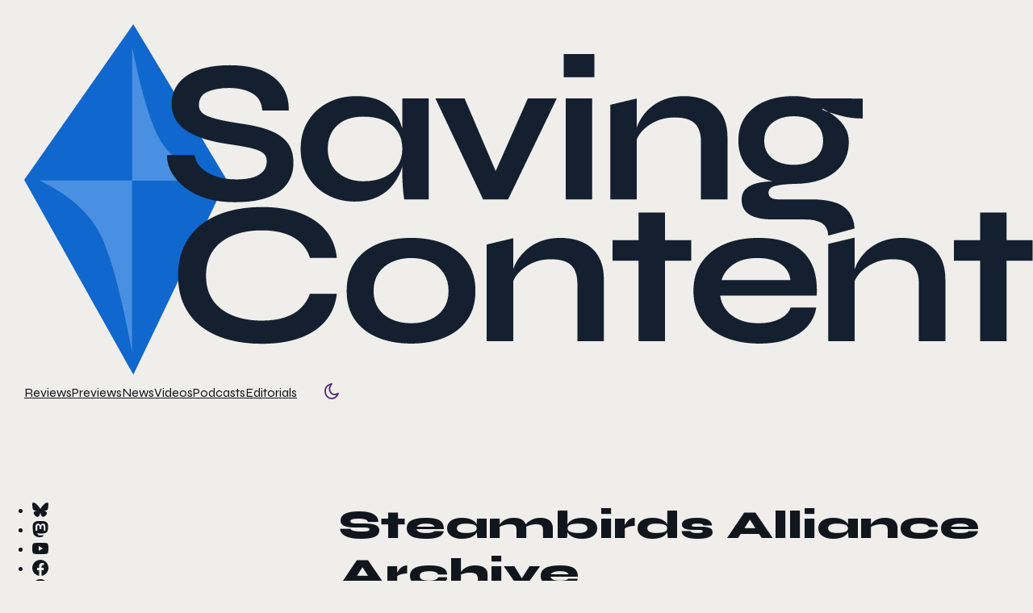

--- FILE ---
content_type: text/html; charset=UTF-8
request_url: https://www.savingcontent.com/tag/steambirds-alliance/
body_size: 15637
content:
<!doctype html>
<html lang="en-US" prefix="og: https://ogp.me/ns#">

<head>
  <meta charset="UTF-8">
  <meta name="viewport" content="width=device-width, initial-scale=1">
  <link rel="preconnect" href="https://fonts.googleapis.com">
  <link rel="preconnect" href="https://fonts.gstatic.com" crossorigin>
  <link href="https://fonts.googleapis.com/css2?family=Syne:wght@400..800&display=swap" rel="stylesheet">  <!-- Preload critical CSS for faster rendering -->
  <link rel="preload" href="https://www.savingcontent.com/wp-content/themes/savingcontent-2025/css/style.min.css" as="style">
  <!-- Jetpack Site Verification Tags -->
<meta name="google-site-verification" content="UA-48430121-1" />
<meta name="msvalidate.01" content="D846417A4E5E41BBAFAF594A814F4CAB" />
<meta name="p:domain_verify" content="33d2475e0634f08ba7a50fd4c6c24bc5" />
<meta name="yandex-verification" content="1da5934b03abdddb" />
<!-- Google tag (gtag.js) consent mode dataLayer added by Site Kit -->

<!-- End Google tag (gtag.js) consent mode dataLayer added by Site Kit -->

<!-- Search Engine Optimization by Rank Math - https://rankmath.com/ -->
<title>Steambirds Alliance - Saving Content</title>
<meta name="robots" content="follow, index, max-snippet:-1, max-video-preview:-1, max-image-preview:large"/>
<link rel="canonical" href="https://www.savingcontent.com/tag/steambirds-alliance/" />
<meta property="og:locale" content="en_US" />
<meta property="og:type" content="article" />
<meta property="og:title" content="Steambirds Alliance - Saving Content" />
<meta property="og:url" content="https://www.savingcontent.com/tag/steambirds-alliance/" />
<meta property="og:site_name" content="Saving Content" />
<meta property="article:publisher" content="https://www.facebook.com/savingcontent" />
<meta name="twitter:card" content="summary_large_image" />
<meta name="twitter:title" content="Steambirds Alliance - Saving Content" />
<meta name="twitter:site" content="@savingcontent" />
<script data-jetpack-boost="ignore" type="application/ld+json" class="rank-math-schema">{"@context":"https://schema.org","@graph":[{"@type":"Organization","@id":"https://www.savingcontent.com/#organization","name":"Saving Content","url":"https://www.savingcontent.com","sameAs":["https://www.facebook.com/savingcontent","https://twitter.com/savingcontent"],"logo":{"@type":"ImageObject","@id":"https://www.savingcontent.com/#logo","url":"https://www.savingcontent.com/wp-content/uploads/2026/01/bs-avatar.png","contentUrl":"https://www.savingcontent.com/wp-content/uploads/2026/01/bs-avatar.png","caption":"Saving Content","inLanguage":"en-US","width":"1000","height":"1000"}},{"@type":"WebSite","@id":"https://www.savingcontent.com/#website","url":"https://www.savingcontent.com","name":"Saving Content","publisher":{"@id":"https://www.savingcontent.com/#organization"},"inLanguage":"en-US"},{"@type":"CollectionPage","@id":"https://www.savingcontent.com/tag/steambirds-alliance/#webpage","url":"https://www.savingcontent.com/tag/steambirds-alliance/","name":"Steambirds Alliance - Saving Content","isPartOf":{"@id":"https://www.savingcontent.com/#website"},"inLanguage":"en-US"}]}</script>
<!-- /Rank Math WordPress SEO plugin -->

<link rel='dns-prefetch' href='//stats.wp.com' />
<link rel='dns-prefetch' href='//jetpack.wordpress.com' />
<link rel='dns-prefetch' href='//s0.wp.com' />
<link rel='dns-prefetch' href='//public-api.wordpress.com' />
<link rel='dns-prefetch' href='//0.gravatar.com' />
<link rel='dns-prefetch' href='//1.gravatar.com' />
<link rel='dns-prefetch' href='//2.gravatar.com' />
<link rel='dns-prefetch' href='//widgets.wp.com' />
<link rel='dns-prefetch' href='//www.googletagmanager.com' />
<link rel='dns-prefetch' href='//pagead2.googlesyndication.com' />
<link rel="alternate" type="application/rss+xml" title="Saving Content &raquo; Steambirds Alliance Tag Feed" href="https://www.savingcontent.com/tag/steambirds-alliance/feed/" />
<style id='wp-img-auto-sizes-contain-inline-css'>
img:is([sizes=auto i],[sizes^="auto," i]){contain-intrinsic-size:3000px 1500px}
/*# sourceURL=wp-img-auto-sizes-contain-inline-css */
</style>
<link rel='stylesheet' id='sc-style-css' href='https://www.savingcontent.com/wp-content/themes/savingcontent-2025/css/style.min.css?ver=1769698553' media='all' />
<style id='classic-theme-styles-inline-css'>
/*! This file is auto-generated */
.wp-block-button__link{color:#fff;background-color:#32373c;border-radius:9999px;box-shadow:none;text-decoration:none;padding:calc(.667em + 2px) calc(1.333em + 2px);font-size:1.125em}.wp-block-file__button{background:#32373c;color:#fff;text-decoration:none}
/*# sourceURL=/wp-includes/css/classic-themes.min.css */
</style>
<link rel="https://api.w.org/" href="https://www.savingcontent.com/wp-json/" /><link rel="alternate" title="JSON" type="application/json" href="https://www.savingcontent.com/wp-json/wp/v2/tags/10269" /><link rel="EditURI" type="application/rsd+xml" title="RSD" href="https://www.savingcontent.com/xmlrpc.php?rsd" />
<meta name="generator" content="WordPress 6.9" />
<meta name="generator" content="Site Kit by Google 1.171.0" />	<style>img#wpstats{display:none}</style>
		<link rel="me" href="https://mastodon.social/@HawkSE" />
<link rel="me" href="https://savingcontent/@https://mastodon.cloud/" />

<!-- Google AdSense meta tags added by Site Kit -->
<meta name="google-adsense-platform-account" content="ca-host-pub-2644536267352236">
<meta name="google-adsense-platform-domain" content="sitekit.withgoogle.com">
<!-- End Google AdSense meta tags added by Site Kit -->



<!-- Google Tag Manager snippet added by Site Kit -->


<!-- End Google Tag Manager snippet added by Site Kit -->

<!-- Google AdSense snippet added by Site Kit -->


<!-- End Google AdSense snippet added by Site Kit -->
  <style id='global-styles-inline-css'>
:root{--wp--preset--aspect-ratio--square: 1;--wp--preset--aspect-ratio--4-3: 4/3;--wp--preset--aspect-ratio--3-4: 3/4;--wp--preset--aspect-ratio--3-2: 3/2;--wp--preset--aspect-ratio--2-3: 2/3;--wp--preset--aspect-ratio--16-9: 16/9;--wp--preset--aspect-ratio--9-16: 9/16;--wp--preset--color--black: #000000;--wp--preset--color--cyan-bluish-gray: #abb8c3;--wp--preset--color--white: #ffffff;--wp--preset--color--pale-pink: #f78da7;--wp--preset--color--vivid-red: #cf2e2e;--wp--preset--color--luminous-vivid-orange: #ff6900;--wp--preset--color--luminous-vivid-amber: #fcb900;--wp--preset--color--light-green-cyan: #7bdcb5;--wp--preset--color--vivid-green-cyan: #00d084;--wp--preset--color--pale-cyan-blue: #8ed1fc;--wp--preset--color--vivid-cyan-blue: #0693e3;--wp--preset--color--vivid-purple: #9b51e0;--wp--preset--gradient--vivid-cyan-blue-to-vivid-purple: linear-gradient(135deg,rgb(6,147,227) 0%,rgb(155,81,224) 100%);--wp--preset--gradient--light-green-cyan-to-vivid-green-cyan: linear-gradient(135deg,rgb(122,220,180) 0%,rgb(0,208,130) 100%);--wp--preset--gradient--luminous-vivid-amber-to-luminous-vivid-orange: linear-gradient(135deg,rgb(252,185,0) 0%,rgb(255,105,0) 100%);--wp--preset--gradient--luminous-vivid-orange-to-vivid-red: linear-gradient(135deg,rgb(255,105,0) 0%,rgb(207,46,46) 100%);--wp--preset--gradient--very-light-gray-to-cyan-bluish-gray: linear-gradient(135deg,rgb(238,238,238) 0%,rgb(169,184,195) 100%);--wp--preset--gradient--cool-to-warm-spectrum: linear-gradient(135deg,rgb(74,234,220) 0%,rgb(151,120,209) 20%,rgb(207,42,186) 40%,rgb(238,44,130) 60%,rgb(251,105,98) 80%,rgb(254,248,76) 100%);--wp--preset--gradient--blush-light-purple: linear-gradient(135deg,rgb(255,206,236) 0%,rgb(152,150,240) 100%);--wp--preset--gradient--blush-bordeaux: linear-gradient(135deg,rgb(254,205,165) 0%,rgb(254,45,45) 50%,rgb(107,0,62) 100%);--wp--preset--gradient--luminous-dusk: linear-gradient(135deg,rgb(255,203,112) 0%,rgb(199,81,192) 50%,rgb(65,88,208) 100%);--wp--preset--gradient--pale-ocean: linear-gradient(135deg,rgb(255,245,203) 0%,rgb(182,227,212) 50%,rgb(51,167,181) 100%);--wp--preset--gradient--electric-grass: linear-gradient(135deg,rgb(202,248,128) 0%,rgb(113,206,126) 100%);--wp--preset--gradient--midnight: linear-gradient(135deg,rgb(2,3,129) 0%,rgb(40,116,252) 100%);--wp--preset--font-size--small: 13px;--wp--preset--font-size--medium: 20px;--wp--preset--font-size--large: 36px;--wp--preset--font-size--x-large: 42px;--wp--preset--spacing--20: 0.44rem;--wp--preset--spacing--30: 0.67rem;--wp--preset--spacing--40: 1rem;--wp--preset--spacing--50: 1.5rem;--wp--preset--spacing--60: 2.25rem;--wp--preset--spacing--70: 3.38rem;--wp--preset--spacing--80: 5.06rem;--wp--preset--shadow--natural: 6px 6px 9px rgba(0, 0, 0, 0.2);--wp--preset--shadow--deep: 12px 12px 50px rgba(0, 0, 0, 0.4);--wp--preset--shadow--sharp: 6px 6px 0px rgba(0, 0, 0, 0.2);--wp--preset--shadow--outlined: 6px 6px 0px -3px rgb(255, 255, 255), 6px 6px rgb(0, 0, 0);--wp--preset--shadow--crisp: 6px 6px 0px rgb(0, 0, 0);}:where(.is-layout-flex){gap: 0.5em;}:where(.is-layout-grid){gap: 0.5em;}body .is-layout-flex{display: flex;}.is-layout-flex{flex-wrap: wrap;align-items: center;}.is-layout-flex > :is(*, div){margin: 0;}body .is-layout-grid{display: grid;}.is-layout-grid > :is(*, div){margin: 0;}:where(.wp-block-columns.is-layout-flex){gap: 2em;}:where(.wp-block-columns.is-layout-grid){gap: 2em;}:where(.wp-block-post-template.is-layout-flex){gap: 1.25em;}:where(.wp-block-post-template.is-layout-grid){gap: 1.25em;}.has-black-color{color: var(--wp--preset--color--black) !important;}.has-cyan-bluish-gray-color{color: var(--wp--preset--color--cyan-bluish-gray) !important;}.has-white-color{color: var(--wp--preset--color--white) !important;}.has-pale-pink-color{color: var(--wp--preset--color--pale-pink) !important;}.has-vivid-red-color{color: var(--wp--preset--color--vivid-red) !important;}.has-luminous-vivid-orange-color{color: var(--wp--preset--color--luminous-vivid-orange) !important;}.has-luminous-vivid-amber-color{color: var(--wp--preset--color--luminous-vivid-amber) !important;}.has-light-green-cyan-color{color: var(--wp--preset--color--light-green-cyan) !important;}.has-vivid-green-cyan-color{color: var(--wp--preset--color--vivid-green-cyan) !important;}.has-pale-cyan-blue-color{color: var(--wp--preset--color--pale-cyan-blue) !important;}.has-vivid-cyan-blue-color{color: var(--wp--preset--color--vivid-cyan-blue) !important;}.has-vivid-purple-color{color: var(--wp--preset--color--vivid-purple) !important;}.has-black-background-color{background-color: var(--wp--preset--color--black) !important;}.has-cyan-bluish-gray-background-color{background-color: var(--wp--preset--color--cyan-bluish-gray) !important;}.has-white-background-color{background-color: var(--wp--preset--color--white) !important;}.has-pale-pink-background-color{background-color: var(--wp--preset--color--pale-pink) !important;}.has-vivid-red-background-color{background-color: var(--wp--preset--color--vivid-red) !important;}.has-luminous-vivid-orange-background-color{background-color: var(--wp--preset--color--luminous-vivid-orange) !important;}.has-luminous-vivid-amber-background-color{background-color: var(--wp--preset--color--luminous-vivid-amber) !important;}.has-light-green-cyan-background-color{background-color: var(--wp--preset--color--light-green-cyan) !important;}.has-vivid-green-cyan-background-color{background-color: var(--wp--preset--color--vivid-green-cyan) !important;}.has-pale-cyan-blue-background-color{background-color: var(--wp--preset--color--pale-cyan-blue) !important;}.has-vivid-cyan-blue-background-color{background-color: var(--wp--preset--color--vivid-cyan-blue) !important;}.has-vivid-purple-background-color{background-color: var(--wp--preset--color--vivid-purple) !important;}.has-black-border-color{border-color: var(--wp--preset--color--black) !important;}.has-cyan-bluish-gray-border-color{border-color: var(--wp--preset--color--cyan-bluish-gray) !important;}.has-white-border-color{border-color: var(--wp--preset--color--white) !important;}.has-pale-pink-border-color{border-color: var(--wp--preset--color--pale-pink) !important;}.has-vivid-red-border-color{border-color: var(--wp--preset--color--vivid-red) !important;}.has-luminous-vivid-orange-border-color{border-color: var(--wp--preset--color--luminous-vivid-orange) !important;}.has-luminous-vivid-amber-border-color{border-color: var(--wp--preset--color--luminous-vivid-amber) !important;}.has-light-green-cyan-border-color{border-color: var(--wp--preset--color--light-green-cyan) !important;}.has-vivid-green-cyan-border-color{border-color: var(--wp--preset--color--vivid-green-cyan) !important;}.has-pale-cyan-blue-border-color{border-color: var(--wp--preset--color--pale-cyan-blue) !important;}.has-vivid-cyan-blue-border-color{border-color: var(--wp--preset--color--vivid-cyan-blue) !important;}.has-vivid-purple-border-color{border-color: var(--wp--preset--color--vivid-purple) !important;}.has-vivid-cyan-blue-to-vivid-purple-gradient-background{background: var(--wp--preset--gradient--vivid-cyan-blue-to-vivid-purple) !important;}.has-light-green-cyan-to-vivid-green-cyan-gradient-background{background: var(--wp--preset--gradient--light-green-cyan-to-vivid-green-cyan) !important;}.has-luminous-vivid-amber-to-luminous-vivid-orange-gradient-background{background: var(--wp--preset--gradient--luminous-vivid-amber-to-luminous-vivid-orange) !important;}.has-luminous-vivid-orange-to-vivid-red-gradient-background{background: var(--wp--preset--gradient--luminous-vivid-orange-to-vivid-red) !important;}.has-very-light-gray-to-cyan-bluish-gray-gradient-background{background: var(--wp--preset--gradient--very-light-gray-to-cyan-bluish-gray) !important;}.has-cool-to-warm-spectrum-gradient-background{background: var(--wp--preset--gradient--cool-to-warm-spectrum) !important;}.has-blush-light-purple-gradient-background{background: var(--wp--preset--gradient--blush-light-purple) !important;}.has-blush-bordeaux-gradient-background{background: var(--wp--preset--gradient--blush-bordeaux) !important;}.has-luminous-dusk-gradient-background{background: var(--wp--preset--gradient--luminous-dusk) !important;}.has-pale-ocean-gradient-background{background: var(--wp--preset--gradient--pale-ocean) !important;}.has-electric-grass-gradient-background{background: var(--wp--preset--gradient--electric-grass) !important;}.has-midnight-gradient-background{background: var(--wp--preset--gradient--midnight) !important;}.has-small-font-size{font-size: var(--wp--preset--font-size--small) !important;}.has-medium-font-size{font-size: var(--wp--preset--font-size--medium) !important;}.has-large-font-size{font-size: var(--wp--preset--font-size--large) !important;}.has-x-large-font-size{font-size: var(--wp--preset--font-size--x-large) !important;}
/*# sourceURL=global-styles-inline-css */
</style>
</head>

<body class="archive tag tag-steambirds-alliance tag-10269 wp-theme-savingcontent-2025 lights-on">
  <!-- Critical inline CSS to prevent flash - matches theme colors exactly -->
  <style>
    /* Apply theme colors immediately before external CSS loads */
    html {
      background-color: rgb(17, 22, 29);
      /* --black (lights-off default) */
    }

    body {
      background-color: rgb(17, 22, 29);
      /* --black */
      color: rgb(240, 238, 235);
      /* --white */
      margin: 0;
      padding: 0;
    }

    /* Light theme colors for users who prefer it */
    @media (prefers-color-scheme: light) {
      html {
        background-color: rgb(240, 238, 235);
        /* --white */
      }

      body {
        background-color: rgb(240, 238, 235);
        /* --white */
        color: rgb(17, 22, 29);
        /* --black */
      }
    }

    /* Hide content until fully styled - prevents jarring layout shifts */
    html:not(.content-ready) body {
      opacity: 0;
    }

    /* Smooth reveal when styles are applied */
    html.content-ready body {
      opacity: 1;
      transition: opacity 0.4s ease-out;
    }

    /* Fallback if JavaScript fails */
    html:not(.js) body {
      opacity: 1 !important;
    }
  </style>
  
  		<!-- Google Tag Manager (noscript) snippet added by Site Kit -->
		<noscript>
			<iframe src="https://www.googletagmanager.com/ns.html?id=GTM-WZJKPW2" height="0" width="0" style="display:none;visibility:hidden"></iframe>
		</noscript>
		<!-- End Google Tag Manager (noscript) snippet added by Site Kit -->
		  <header class="header">
    <div class="header--inner">
      <div class="header--logo">
          <a href="https://www.savingcontent.com" >
    <img class="logo-image logo-image--lights-on" data-logo-variant="lights-on" src="https://www.savingcontent.com/wp-content/uploads/2026/01/dark-logo.svg" width="1250" height="435" alt="Saving Content logo" loading="eager" aria-hidden="false" /><img class="logo-image logo-image--lights-off" data-logo-variant="lights-off" src="https://www.savingcontent.com/wp-content/uploads/2026/01/light-logo.svg" width="1250" height="435" alt="Saving Content logo" loading="eager" aria-hidden="true" />  </a>
      </div>
      <nav class="header--nav main-navigation">
        <div class="menu-main-menu-container"><ul id="primary-menu" class="menu"><li id="menu-item-183193" class="menu-item menu-item-type-taxonomy menu-item-object-post_tag menu-item-183193 menu-reviews"><a href="https://www.savingcontent.com/tag/reviews/">Reviews</a></li>
<li id="menu-item-183192" class="menu-item menu-item-type-taxonomy menu-item-object-post_tag menu-item-183192 menu-previews"><a href="https://www.savingcontent.com/tag/previews/">Previews</a></li>
<li id="menu-item-183194" class="menu-item menu-item-type-taxonomy menu-item-object-post_tag menu-item-183194 menu-news"><a href="https://www.savingcontent.com/tag/news/">News</a></li>
<li id="menu-item-183195" class="menu-item menu-item-type-taxonomy menu-item-object-post_tag menu-item-183195 menu-videos"><a href="https://www.savingcontent.com/tag/videos/">Videos</a></li>
<li id="menu-item-183196" class="menu-item menu-item-type-taxonomy menu-item-object-post_tag menu-item-183196 menu-podcasts"><a href="https://www.savingcontent.com/tag/podcasts/">Podcasts</a></li>
<li id="menu-item-183197" class="menu-item menu-item-type-taxonomy menu-item-object-post_tag menu-item-183197 menu-editorials"><a href="https://www.savingcontent.com/tag/editorials/">Editorials</a></li>
</ul></div>        <div class="menu-extra-buttons">
          <button class="search-button" data-search-toggle aria-label="Toggle search">
            <svg width="20px" height="20px" viewBox="0 0 20 20" version="1.1" xmlns="http://www.w3.org/2000/svg" xmlns:xlink="http://www.w3.org/1999/xlink">
              <g id="Designs" stroke="none" stroke-width="1" fill="none" fill-rule="evenodd">
                <g class="search-fill" transform="translate(-1508, -131)">
                  <g id="search" transform="translate(1518, 141) scale(-1, 1) translate(-1518, -141)translate(1509, 132)">
                    <path d="M7,-1 C11.418278,-1 15,2.581722 15,7 C15,8.84820151 14.3732643,10.550021 13.3207287,11.9045228 L18.7071068,17.2928932 C19.0976311,17.6834175 19.0976311,18.3165825 18.7071068,18.7071068 C18.3165825,19.0976311 17.6834175,19.0976311 17.2928932,18.7071068 L11.9045228,13.3207287 C10.550021,14.3732643 8.84820151,15 7,15 C2.581722,15 -1,11.418278 -1,7 C-1,2.581722 2.581722,-1 7,-1 Z M7,1 C3.6862915,1 1,3.6862915 1,7 C1,10.3137085 3.6862915,13 7,13 C10.3137085,13 13,10.3137085 13,7 C13,3.6862915 10.3137085,1 7,1 Z" id="Path-3" fill-rule="nonzero"></path>
                  </g>
                </g>
              </g>
            </svg>
          </button>
          <button type="button" class="header--theme-toggle theme-toggle" data-theme-toggle aria-pressed="false">
            <span class="theme-toggle__icon theme-toggle__icon--sun" aria-hidden="true">
              <svg width="20px" height="20px" viewBox="0 0 17.7695669 19.7687086" version="1.1" xmlns="http://www.w3.org/2000/svg" xmlns:xlink="http://www.w3.org/1999/xlink">
                <g id="Designs" stroke="none" stroke-width="1" fill="none" fill-rule="evenodd" stroke-linejoin="round">
                  <g id="Home-(Light)" transform="translate(-1552.1172, -131.1141)" stroke="#4E2575" stroke-width="1.76566121">
                    <path d="M1558.40447,132.946606 C1555.20028,134.137665 1553,137.458777 1553,141.244515 C1553,146.080036 1556.55731,150 1560.94548,150 C1563.57093,150 1565.9818,148.585416 1567.45888,146.259981 L1569,143.833727 L1566.45343,144.780333 C1565.82263,145.014815 1565.15776,145.135842 1564.4768,145.135842 C1561.06378,145.135842 1558.29698,142.086981 1558.29698,138.32602 C1558.29698,136.909803 1558.6892,135.56092 1559.40992,134.426254 L1560.95104,132 L1558.40447,132.946606 Z" id="Combined-Shape"></path>
                  </g>
                </g>
              </svg>
            </span>
            <span class="theme-toggle__icon theme-toggle__icon--moon" aria-hidden="true">
              <svg width="20px" height="20px" viewBox="0 0 20 20" version="1.1" xmlns="http://www.w3.org/2000/svg" xmlns:xlink="http://www.w3.org/1999/xlink">
                <g id="Designs" stroke="none" stroke-width="1" fill="none" fill-rule="evenodd" stroke-linecap="round" stroke-linejoin="round">
                  <g id="Home-(Dark)" transform="translate(-1550, -131)" stroke="#FFA563" stroke-width="2">
                    <path d="M1560,134 L1560,132 M1564.94975,136.050253 L1566.36396,134.636039 M1567,141 L1569,141 M1564.94975,145.949748 L1566.36396,147.363961 M1555.05025,136.050253 L1553.63604,134.636039 M1560,148 L1560,150 M1555.05025,145.949748 L1553.63604,147.363961 M1553,141 L1551,141 M1560,145 C1562.20914,145 1564,143.209139 1564,141 C1564,138.790861 1562.20914,137 1560,137 C1557.79086,137 1556,138.790861 1556,141 C1556,143.209139 1557.79086,145 1560,145 Z" id="mode" transform="translate(1560, 141) scale(-1, 1) translate(-1560, -141)"></path>
                  </g>
                </g>
                </g>
              </svg>
            </span>
            <span class="screen-reader-text">Toggle color mode</span>
          </button>
          <button class="mobile-nav-toggle" data-mobile-nav="toggle" aria-expanded="false" aria-label="Open mobile menu">
            <span class="mobile-nav-toggle__icon">
              <span class="mobile-nav-toggle__line"></span>
              <span class="mobile-nav-toggle__line"></span>
              <span class="mobile-nav-toggle__line"></span>
              <span class="mobile-nav-toggle__line"></span>
            </span>
          </button>
        </div>
        <form class="search-form-desktop" data-search-form="desktop" role="search" action="https://www.savingcontent.com/" method="get">
          <div class="search-form-inner">
            <input
              type="search"
              name="s"
              placeholder="Search..."
              aria-label="Search" />
            <button type="button" class="search-close-btn" aria-label="Close search">
              <svg width="24px" height="24px" viewBox="0 0 24 24" version="1.1" xmlns="http://www.w3.org/2000/svg">
                <g id="Designs" stroke="none" stroke-width="1" fill="none" fill-rule="evenodd" stroke-linecap="round" stroke-linejoin="round">
                  <g id="close" stroke="currentColor" stroke-width="4">
                    <path d="M4 4 L20 20 M20 4 L4 20"></path>
                  </g>
                </g>
              </svg>
            </button>
          </div>
        </form>
      </nav>
    </div>
  </header>

  <!-- Search Overlay and Forms -->
  <div class="search-overlay" data-search-overlay></div>

  <form class="search-form-mobile" data-search-form="mobile" role="search" action="https://www.savingcontent.com/" method="get">
    <div class="search-input-wrapper">
      <input
        type="search"
        name="s"
        placeholder="Search..."
        aria-label="Search" />
      <button type="submit" aria-label="Submit search">
        <svg width="16px" height="16px" viewBox="0 0 24 24" fill="none" stroke="currentColor" stroke-width="2">
          <polyline points="5 12 19 12"></polyline>
          <polyline points="12 5 19 12 12 19"></polyline>
        </svg>
      </button>
    </div>
  </form>

    <main class="main">
<div class="site-wrapper">
      <div class="sidebar-social">
        <ul class="sidebar-social-list">
                            <li class="social-item social-item--bluesky">
                    <a href="https://bsky.app/profile/savingcontent.bsky.social"
                        target="_blank"
                        rel="noopener noreferrer"
                        class="social-link social-link--bluesky"
                        aria-label="Follow us on Bluesky">
                        <svg role="img" width="20" height="20" viewBox="0 0 24 24" xmlns="http://www.w3.org/2000/svg" class="social-icon social-icon--bluesky">
  <path fill="currentColor" d="M12 10.8c-1.087-2.114-4.046-6.053-6.798-7.995C2.566.944 1.561 1.266.902 1.565.139 1.908 0 3.08 0 3.768c0 .69.378 5.65.624 6.479.815 2.736 3.713 3.66 6.383 3.364.136-.02.275-.039.415-.056-.138.022-.276.04-.415.056-3.912.58-7.387 2.005-2.83 7.078 5.013 5.19 6.87-1.113 7.823-4.308.953 3.195 2.05 9.271 7.733 4.308 4.267-4.308 1.172-6.498-2.74-7.078a8.741 8.741 0 0 1-.415-.056c.14.017.279.036.415.056 2.67.297 5.568-.628 6.383-3.364.246-.828.624-5.79.624-6.478 0-.69-.139-1.861-.902-2.206-.659-.298-1.664-.62-4.3 1.24C16.046 4.748 13.087 8.687 12 10.8Z" />
</svg>                    </a>
                </li>
                            <li class="social-item social-item--mastodon">
                    <a href="https://mastodon.cloud/@savingcontent"
                        target="_blank"
                        rel="noopener noreferrer"
                        class="social-link social-link--mastodon"
                        aria-label="Follow us on Mastodon">
                        <svg role="img" width="20" height="20" class="social-icon social-icon--mastodon" viewBox="0 0 24 24" xmlns="http://www.w3.org/2000/svg">
  <path fill="currentColor" d="M23.268 5.313c-.35-2.578-2.617-4.61-5.304-5.004C17.51.242 15.792 0 11.813 0h-.03c-3.98 0-4.835.242-5.288.309C3.882.692 1.496 2.518.917 5.127.64 6.412.61 7.837.661 9.143c.074 1.874.088 3.745.26 5.611.118 1.24.325 2.47.62 3.68.55 2.237 2.777 4.098 4.96 4.857 2.336.792 4.849.923 7.256.38.265-.061.527-.132.786-.213.585-.184 1.27-.39 1.774-.753a.057.057 0 0 0 .023-.043v-1.809a.052.052 0 0 0-.02-.041.053.053 0 0 0-.046-.01 20.282 20.282 0 0 1-4.709.545c-2.73 0-3.463-1.284-3.674-1.818a5.593 5.593 0 0 1-.319-1.433.053.053 0 0 1 .066-.054c1.517.363 3.072.546 4.632.546.376 0 .75 0 1.125-.01 1.57-.044 3.224-.124 4.768-.422.038-.008.077-.015.11-.024 2.435-.464 4.753-1.92 4.989-5.604.008-.145.03-1.52.03-1.67.002-.512.167-3.63-.024-5.545zm-3.748 9.195h-2.561V8.29c0-1.309-.55-1.976-1.67-1.976-1.23 0-1.846.79-1.846 2.35v3.403h-2.546V8.663c0-1.56-.617-2.35-1.848-2.35-1.112 0-1.668.668-1.67 1.977v6.218H4.822V8.102c0-1.31.337-2.35 1.011-3.12.696-.77 1.608-1.164 2.74-1.164 1.311 0 2.302.5 2.962 1.498l.638 1.06.638-1.06c.66-.999 1.65-1.498 2.96-1.498 1.13 0 2.043.395 2.74 1.164.675.77 1.012 1.81 1.012 3.12z" />
</svg>                    </a>
                </li>
                            <li class="social-item social-item--youtube">
                    <a href="https://youtube.com/SavingContent"
                        target="_blank"
                        rel="noopener noreferrer"
                        class="social-link social-link--youtube"
                        aria-label="Follow us on Youtube">
                        <svg width="20" height="20" viewBox="0 0 24 24" xmlns="http://www.w3.org/2000/svg" class="social-icon social-icon--youtube">
    <path fill="currentColor" d="M23.498 6.186a3.016 3.016 0 0 0-2.122-2.136C19.505 3.545 12 3.545 12 3.545s-7.505 0-9.377.505A3.017 3.017 0 0 0 .502 6.186C0 8.07 0 12 0 12s0 3.93.502 5.814a3.016 3.016 0 0 0 2.122 2.136c1.871.505 9.376.505 9.376.505s7.505 0 9.377-.505a3.015 3.015 0 0 0 2.122-2.136C24 15.93 24 12 24 12s0-3.93-.502-5.814zM9.545 15.568V8.432L15.818 12l-6.273 3.568z"/>
</svg>                    </a>
                </li>
                            <li class="social-item social-item--facebook">
                    <a href="http://facebook.com/savingcontent"
                        target="_blank"
                        rel="noopener noreferrer"
                        class="social-link social-link--facebook"
                        aria-label="Follow us on Facebook">
                        <svg width="20" height="20" viewBox="0 0 24 24" xmlns="http://www.w3.org/2000/svg" class="social-icon social-icon--facebook">
    <path fill="currentColor" d="M24 12.073c0-6.627-5.373-12-12-12s-12 5.373-12 12c0 5.99 4.388 10.954 10.125 11.854v-8.385H7.078v-3.47h3.047V9.43c0-3.007 1.792-4.669 4.533-4.669 1.312 0 2.686.235 2.686.235v2.953H15.83c-1.491 0-1.956.925-1.956 1.874v2.25h3.328l-.532 3.47h-2.796v8.385C19.612 23.027 24 18.062 24 12.073z"/>
</svg>                    </a>
                </li>
                            <li class="social-item social-item--steam">
                    <a href="http://steamcommunity.com/groups/savingcontent"
                        target="_blank"
                        rel="noopener noreferrer"
                        class="social-link social-link--steam"
                        aria-label="Follow us on Steam">
                        <svg role="img" width="20" height="20" viewBox="0 0 24 24" class="social-icon social-icon--steam" xmlns="http://www.w3.org/2000/svg">
  <path fill="currentColor" d="M11.979 0C5.678 0 .511 4.86.022 11.037l6.432 2.658c.545-.371 1.203-.59 1.912-.59.063 0 .125.004.188.006l2.861-4.142V8.91c0-2.495 2.028-4.524 4.524-4.524 2.494 0 4.524 2.031 4.524 4.527s-2.03 4.525-4.524 4.525h-.105l-4.076 2.911c0 .052.004.105.004.159 0 1.875-1.515 3.396-3.39 3.396-1.635 0-3.016-1.173-3.331-2.727L.436 15.27C1.862 20.307 6.486 24 11.979 24c6.627 0 11.999-5.373 11.999-12S18.605 0 11.979 0zM7.54 18.21l-1.473-.61c.262.543.714.999 1.314 1.25 1.297.539 2.793-.076 3.332-1.375.263-.63.264-1.319.005-1.949s-.75-1.121-1.377-1.383c-.624-.26-1.29-.249-1.878-.03l1.523.63c.956.4 1.409 1.5 1.009 2.455-.397.957-1.497 1.41-2.454 1.012H7.54zm11.415-9.303c0-1.662-1.353-3.015-3.015-3.015-1.665 0-3.015 1.353-3.015 3.015 0 1.665 1.35 3.015 3.015 3.015 1.663 0 3.015-1.35 3.015-3.015zm-5.273-.005c0-1.252 1.013-2.266 2.265-2.266 1.249 0 2.266 1.014 2.266 2.266 0 1.251-1.017 2.265-2.266 2.265-1.253 0-2.265-1.014-2.265-2.265z" />
</svg>                    </a>
                </li>
            
            <!-- Site RSS Feed -->
            <li class="social-item social-item--rss">
                <a href="https://www.savingcontent.com/feed/"
                    target="_blank"
                    rel="noopener noreferrer"
                    class="social-link social-link--rss"
                    aria-label="Subscribe to our RSS feed">
                    <svg role="img" width="24" height="24" viewBox="0 0 24 24" xmlns="http://www.w3.org/2000/svg">
  <title>RSS</title>
  <path fill="currentColor" d="M19.199 24C19.199 13.467 10.533 4.8 0 4.8V0c13.165 0 24 10.835 24 24h-4.801zM3.291 17.415c1.814 0 3.293 1.479 3.293 3.295 0 1.813-1.485 3.29-3.301 3.29C1.47 24 0 22.526 0 20.71s1.475-3.294 3.291-3.295zM15.909 24h-4.665c0-6.169-5.075-11.245-11.244-11.245V8.09c8.727 0 15.909 7.184 15.909 15.91z" />
</svg>                </a>
            </li>
        </ul>
    </div>
      <section class="archive-title steambirds alliance-title">

      <h1>Steambirds Alliance Archive</h1>

      <div class="post-content-meta">
        
        <!-- Tag RSS Feed -->
        <a href="https://www.savingcontent.com/tag/steambirds-alliance/feed/"
          class="tag-rss-link"
          title="Subscribe to Steambirds Alliance posts via RSS">
          <svg role="img" width="24" height="24" viewBox="0 0 24 24" xmlns="http://www.w3.org/2000/svg">
  <title>RSS</title>
  <path fill="currentColor" d="M19.199 24C19.199 13.467 10.533 4.8 0 4.8V0c13.165 0 24 10.835 24 24h-4.801zM3.291 17.415c1.814 0 3.293 1.479 3.293 3.295 0 1.813-1.485 3.29-3.301 3.29C1.47 24 0 22.526 0 20.71s1.475-3.294 3.291-3.295zM15.909 24h-4.665c0-6.169-5.075-11.245-11.244-11.245V8.09c8.727 0 15.909 7.184 15.909 15.91z" />
</svg>        </a>

        <span class="post-date">
          3 posts        </span>
      </div>

      
          </section>
  

  <aside>
          <div class="sidebar-popular-posts">
        <div class="sidebar-title">Most Popular Posts</div>
        <ul class="popular-posts-list">
                                  <li>
              <a href="https://www.savingcontent.com/2025/09/23/baby-steps-review/" class="tag-reviews">
                <div class="popular-posts-image">
                  <img width="569" height="320" src="https://www.savingcontent.com/wp-content/uploads/2025/09/BabySteps-review_featured-569x320.jpg" class="attachment-medium size-medium wp-post-image" alt="BabySteps review featured" decoding="async" srcset="https://www.savingcontent.com/wp-content/uploads/2025/09/BabySteps-review_featured-569x320.jpg 569w, https://www.savingcontent.com/wp-content/uploads/2025/09/BabySteps-review_featured-1024x576.jpg 1024w, https://www.savingcontent.com/wp-content/uploads/2025/09/BabySteps-review_featured-768x432.jpg 768w, https://www.savingcontent.com/wp-content/uploads/2025/09/BabySteps-review_featured-1536x864.jpg 1536w, https://www.savingcontent.com/wp-content/uploads/2025/09/BabySteps-review_featured.jpg 1920w" sizes="(max-width: 569px) 100vw, 569px" data-attachment-id="177720" data-orig-file="https://www.savingcontent.com/wp-content/uploads/2025/09/BabySteps-review_featured.jpg" data-image-title="BabySteps-review_featured" data-permalink="https://www.savingcontent.com/2025/09/23/baby-steps-review/babysteps-review_featured/" data-orig-size="1920,1080" data-comments-opened="0" data-image-meta="{&quot;aperture&quot;:&quot;0&quot;,&quot;credit&quot;:&quot;&quot;,&quot;camera&quot;:&quot;&quot;,&quot;caption&quot;:&quot;&quot;,&quot;created_timestamp&quot;:&quot;0&quot;,&quot;copyright&quot;:&quot;&quot;,&quot;focal_length&quot;:&quot;0&quot;,&quot;iso&quot;:&quot;0&quot;,&quot;shutter_speed&quot;:&quot;0&quot;,&quot;title&quot;:&quot;&quot;,&quot;orientation&quot;:&quot;1&quot;}" data-image-description="" data-image-caption="" data-medium-file="https://www.savingcontent.com/wp-content/uploads/2025/09/BabySteps-review_featured-569x320.jpg" data-large-file="https://www.savingcontent.com/wp-content/uploads/2025/09/BabySteps-review_featured-1024x576.jpg" title="Baby Steps Review 2">                </div>
                <div class="popular-posts-post-title">Baby Steps Review</div>
                <svg width="44px" height="16px" viewBox="0 -4 44 16" version="1.1" xmlns="http://www.w3.org/2000/svg" xmlns:xlink="http://www.w3.org/1999/xlink" class="popular-post-diamonds-svg">
                  <g stroke="none" stroke-width="1" fill="none" fill-rule="evenodd">
                    <g transform="translate(-79, -715.0522)" class="popular-post-diamonds tag-reviews">
                      <g transform="translate(64, 381)">
                        <g transform="translate(0, 27)">
                          <g transform="translate(15, 307.0522)">
                            <!-- First diamond -->
                            <path class="diamond diamond-1" d="M6,-3.28626015e-14 L12,6.1769166 L6,12.3538332 L0,6.1769166 L6,-3.28626015e-14 Z"></path>
                            <!-- Second diamond -->
                            <path class="diamond diamond-2" d="M22,-3.28626015e-14 L28,6.1769166 L22,12.3538332 L16,6.1769166 L22,-3.28626015e-14 Z"></path>
                            <!-- Third diamond -->
                            <path class="diamond diamond-3" d="M38,-3.28626015e-14 L44,6.1769166 L38,12.3538332 L32,6.1769166 L38,-3.28626015e-14 Z"></path>
                          </g>
                        </g>
                      </g>
                    </g>
                  </g>
                </svg>
              </a>
            </li>
                                  <li>
              <a href="https://www.savingcontent.com/2025/09/17/nhl-26-review/" class="tag-reviews">
                <div class="popular-posts-image">
                  <img width="569" height="320" src="https://www.savingcontent.com/wp-content/uploads/2025/09/NHL26-review_featuredalt-569x320.jpg" class="attachment-medium size-medium wp-post-image" alt="NHL26 review featuredalt" decoding="async" srcset="https://www.savingcontent.com/wp-content/uploads/2025/09/NHL26-review_featuredalt-569x320.jpg 569w, https://www.savingcontent.com/wp-content/uploads/2025/09/NHL26-review_featuredalt-1024x576.jpg 1024w, https://www.savingcontent.com/wp-content/uploads/2025/09/NHL26-review_featuredalt-768x432.jpg 768w, https://www.savingcontent.com/wp-content/uploads/2025/09/NHL26-review_featuredalt-1536x864.jpg 1536w, https://www.savingcontent.com/wp-content/uploads/2025/09/NHL26-review_featuredalt.jpg 1920w" sizes="(max-width: 569px) 100vw, 569px" data-attachment-id="177424" data-orig-file="https://www.savingcontent.com/wp-content/uploads/2025/09/NHL26-review_featuredalt.jpg" data-image-title="NHL26-review_featuredalt" data-permalink="https://www.savingcontent.com/2025/09/17/nhl-26-review/nhl26-review_featuredalt/" data-orig-size="1920,1080" data-comments-opened="0" data-image-meta="{&quot;aperture&quot;:&quot;0&quot;,&quot;credit&quot;:&quot;&quot;,&quot;camera&quot;:&quot;&quot;,&quot;caption&quot;:&quot;&quot;,&quot;created_timestamp&quot;:&quot;0&quot;,&quot;copyright&quot;:&quot;&quot;,&quot;focal_length&quot;:&quot;0&quot;,&quot;iso&quot;:&quot;0&quot;,&quot;shutter_speed&quot;:&quot;0&quot;,&quot;title&quot;:&quot;&quot;,&quot;orientation&quot;:&quot;1&quot;}" data-image-description="" data-image-caption="" data-medium-file="https://www.savingcontent.com/wp-content/uploads/2025/09/NHL26-review_featuredalt-569x320.jpg" data-large-file="https://www.savingcontent.com/wp-content/uploads/2025/09/NHL26-review_featuredalt-1024x576.jpg" title="NHL 26 Review 4">                </div>
                <div class="popular-posts-post-title">NHL 26 Review</div>
                <svg width="44px" height="16px" viewBox="0 -4 44 16" version="1.1" xmlns="http://www.w3.org/2000/svg" xmlns:xlink="http://www.w3.org/1999/xlink" class="popular-post-diamonds-svg">
                  <g stroke="none" stroke-width="1" fill="none" fill-rule="evenodd">
                    <g transform="translate(-79, -715.0522)" class="popular-post-diamonds tag-reviews">
                      <g transform="translate(64, 381)">
                        <g transform="translate(0, 27)">
                          <g transform="translate(15, 307.0522)">
                            <!-- First diamond -->
                            <path class="diamond diamond-1" d="M6,-3.28626015e-14 L12,6.1769166 L6,12.3538332 L0,6.1769166 L6,-3.28626015e-14 Z"></path>
                            <!-- Second diamond -->
                            <path class="diamond diamond-2" d="M22,-3.28626015e-14 L28,6.1769166 L22,12.3538332 L16,6.1769166 L22,-3.28626015e-14 Z"></path>
                            <!-- Third diamond -->
                            <path class="diamond diamond-3" d="M38,-3.28626015e-14 L44,6.1769166 L38,12.3538332 L32,6.1769166 L38,-3.28626015e-14 Z"></path>
                          </g>
                        </g>
                      </g>
                    </g>
                  </g>
                </svg>
              </a>
            </li>
                                  <li>
              <a href="https://www.savingcontent.com/2026/01/05/audeze-unleashes-maxwell-2-gaming-headset-with-new-slam-technology-replaceable-earpads-a-new-app-and-more-out-now-for-pc-and-consoles/" class="tag-news">
                <div class="popular-posts-image">
                  <img width="480" height="320" src="https://www.savingcontent.com/wp-content/uploads/2026/01/1-480x320.jpg" class="attachment-medium size-medium wp-post-image" alt="1" decoding="async" srcset="https://www.savingcontent.com/wp-content/uploads/2026/01/1-480x320.jpg 480w, https://www.savingcontent.com/wp-content/uploads/2026/01/1-1024x683.jpg 1024w, https://www.savingcontent.com/wp-content/uploads/2026/01/1-768x512.jpg 768w, https://www.savingcontent.com/wp-content/uploads/2026/01/1-1536x1025.jpg 1536w, https://www.savingcontent.com/wp-content/uploads/2026/01/1.jpg 1920w" sizes="(max-width: 480px) 100vw, 480px" data-attachment-id="182803" data-orig-file="https://www.savingcontent.com/wp-content/uploads/2026/01/1.jpg" data-image-title="1" data-permalink="https://www.savingcontent.com/2026/01/05/audeze-unleashes-maxwell-2-gaming-headset-with-new-slam-technology-replaceable-earpads-a-new-app-and-more-out-now-for-pc-and-consoles/1-23/" data-orig-size="1920,1281" data-comments-opened="0" data-image-meta="{&quot;aperture&quot;:&quot;0&quot;,&quot;credit&quot;:&quot;&quot;,&quot;camera&quot;:&quot;&quot;,&quot;caption&quot;:&quot;&quot;,&quot;created_timestamp&quot;:&quot;0&quot;,&quot;copyright&quot;:&quot;&quot;,&quot;focal_length&quot;:&quot;0&quot;,&quot;iso&quot;:&quot;0&quot;,&quot;shutter_speed&quot;:&quot;0&quot;,&quot;title&quot;:&quot;&quot;,&quot;orientation&quot;:&quot;1&quot;}" data-image-description="" data-image-caption="" data-medium-file="https://www.savingcontent.com/wp-content/uploads/2026/01/1-480x320.jpg" data-large-file="https://www.savingcontent.com/wp-content/uploads/2026/01/1-1024x683.jpg" title="Audeze unleashes Maxwell 2 gaming headset with new SLAM technology, replaceable earpads, a new app, and more - out now for PC and consoles 6">                </div>
                <div class="popular-posts-post-title">Audeze unleashes Maxwell 2 gaming headset with new SLAM technology, replaceable earpads, a new app, and more - out now for PC and consoles</div>
                <svg width="44px" height="16px" viewBox="0 -4 44 16" version="1.1" xmlns="http://www.w3.org/2000/svg" xmlns:xlink="http://www.w3.org/1999/xlink" class="popular-post-diamonds-svg">
                  <g stroke="none" stroke-width="1" fill="none" fill-rule="evenodd">
                    <g transform="translate(-79, -715.0522)" class="popular-post-diamonds tag-news">
                      <g transform="translate(64, 381)">
                        <g transform="translate(0, 27)">
                          <g transform="translate(15, 307.0522)">
                            <!-- First diamond -->
                            <path class="diamond diamond-1" d="M6,-3.28626015e-14 L12,6.1769166 L6,12.3538332 L0,6.1769166 L6,-3.28626015e-14 Z"></path>
                            <!-- Second diamond -->
                            <path class="diamond diamond-2" d="M22,-3.28626015e-14 L28,6.1769166 L22,12.3538332 L16,6.1769166 L22,-3.28626015e-14 Z"></path>
                            <!-- Third diamond -->
                            <path class="diamond diamond-3" d="M38,-3.28626015e-14 L44,6.1769166 L38,12.3538332 L32,6.1769166 L38,-3.28626015e-14 Z"></path>
                          </g>
                        </g>
                      </g>
                    </g>
                  </g>
                </svg>
              </a>
            </li>
                                  <li>
              <a href="https://www.savingcontent.com/2026/01/29/cairn-review/" class="tag-reviews">
                <div class="popular-posts-image">
                  <img width="569" height="320" src="https://www.savingcontent.com/wp-content/uploads/2026/01/Cairn-review_bg1080-569x320.png" class="attachment-medium size-medium wp-post-image" alt="Cairn review bg1080" decoding="async" srcset="https://www.savingcontent.com/wp-content/uploads/2026/01/Cairn-review_bg1080-569x320.png 569w, https://www.savingcontent.com/wp-content/uploads/2026/01/Cairn-review_bg1080-1024x576.png 1024w, https://www.savingcontent.com/wp-content/uploads/2026/01/Cairn-review_bg1080-768x432.png 768w, https://www.savingcontent.com/wp-content/uploads/2026/01/Cairn-review_bg1080-1536x864.png 1536w, https://www.savingcontent.com/wp-content/uploads/2026/01/Cairn-review_bg1080.png 1920w" sizes="(max-width: 569px) 100vw, 569px" data-attachment-id="183976" data-orig-file="https://www.savingcontent.com/wp-content/uploads/2026/01/Cairn-review_bg1080.png" data-image-title="Cairn-review_bg1080" data-permalink="https://www.savingcontent.com/2026/01/29/cairn-review/cairn-review_bg1080/" data-orig-size="1920,1080" data-comments-opened="0" data-image-meta="{&quot;aperture&quot;:&quot;0&quot;,&quot;credit&quot;:&quot;&quot;,&quot;camera&quot;:&quot;&quot;,&quot;caption&quot;:&quot;&quot;,&quot;created_timestamp&quot;:&quot;0&quot;,&quot;copyright&quot;:&quot;&quot;,&quot;focal_length&quot;:&quot;0&quot;,&quot;iso&quot;:&quot;0&quot;,&quot;shutter_speed&quot;:&quot;0&quot;,&quot;title&quot;:&quot;&quot;,&quot;orientation&quot;:&quot;0&quot;}" data-image-description="" data-image-caption="" data-medium-file="https://www.savingcontent.com/wp-content/uploads/2026/01/Cairn-review_bg1080-569x320.png" data-large-file="https://www.savingcontent.com/wp-content/uploads/2026/01/Cairn-review_bg1080-1024x576.png" title="Cairn Review 8">                </div>
                <div class="popular-posts-post-title">Cairn Review</div>
                <svg width="44px" height="16px" viewBox="0 -4 44 16" version="1.1" xmlns="http://www.w3.org/2000/svg" xmlns:xlink="http://www.w3.org/1999/xlink" class="popular-post-diamonds-svg">
                  <g stroke="none" stroke-width="1" fill="none" fill-rule="evenodd">
                    <g transform="translate(-79, -715.0522)" class="popular-post-diamonds tag-reviews">
                      <g transform="translate(64, 381)">
                        <g transform="translate(0, 27)">
                          <g transform="translate(15, 307.0522)">
                            <!-- First diamond -->
                            <path class="diamond diamond-1" d="M6,-3.28626015e-14 L12,6.1769166 L6,12.3538332 L0,6.1769166 L6,-3.28626015e-14 Z"></path>
                            <!-- Second diamond -->
                            <path class="diamond diamond-2" d="M22,-3.28626015e-14 L28,6.1769166 L22,12.3538332 L16,6.1769166 L22,-3.28626015e-14 Z"></path>
                            <!-- Third diamond -->
                            <path class="diamond diamond-3" d="M38,-3.28626015e-14 L44,6.1769166 L38,12.3538332 L32,6.1769166 L38,-3.28626015e-14 Z"></path>
                          </g>
                        </g>
                      </g>
                    </g>
                  </g>
                </svg>
              </a>
            </li>
                  </ul>
      </div>
    <div class="sidebar-adfree">
  <div class="sidebar-adfree-bg">
      <img class="logo-image logo-image--lights-on" data-logo-variant="lights-on" src="https://www.savingcontent.com/wp-content/uploads/2026/01/square_bug-outline.svg" width="487" height="487" alt="Saving Content logo" loading="eager" aria-hidden="false" /><img class="logo-image logo-image--lights-off" data-logo-variant="lights-off" src="https://www.savingcontent.com/wp-content/uploads/2026/01/square_bug-outline.svg" width="487" height="487" alt="Saving Content logo" loading="eager" aria-hidden="true" />  </div>
  <div class="sidebar-adfree-message">
    <span>Saving Content has been running ad-free since 2011.</span>
    <a href="https://www.savingcontent.com/donate/" class="sidebar-adfree-link">
      How to Contribute
      <svg width="15.7258617px" height="15.7258617px" viewBox="0 0 15.7258617 15.7258617" version="1.1" xmlns="http://www.w3.org/2000/svg" xmlns:xlink="http://www.w3.org/1999/xlink">
        <g id="Designs" stroke="none" stroke-width="1" fill="none" fill-rule="evenodd">
          <g id="Home-(Light)" transform="translate(-305.9002, -1945.5743)" stroke="#5889D7">
            <g id="Group" transform="translate(64, 381)" stroke-width="1.5">
              <g transform="translate(12, 1403)" id="link">
                <g transform="translate(37, 158.4453)">
                  <g transform="translate(192.9002, 3.129)">
                    <g id="Group" transform="translate(7.8629, 7.8629) rotate(45) translate(-7.8629, -7.8629)translate(4.9052, -0.2992)">
                      <path d="M2.95769826,9.64619521 C4.5911899,9.64619521 5.91539651,8.31734945 5.91539651,6.67813514 L5.91539651,2.96806006 C5.91539651,1.32884575 4.5911899,-4.54747351e-13 2.95769826,-4.54747351e-13 C1.32420661,-4.54747351e-13 9.09494702e-13,1.32884575 9.09494702e-13,2.96806006 L9.09494702e-13,5.19410511" id="Combined-Shape"></path>
                      <path d="M2.95769826,6.67813514 C1.32420661,6.67813514 1.8189894e-12,8.0069809 1.8189894e-12,9.64619521 L1.8189894e-12,13.3562703 C1.8189894e-12,14.9954846 1.32420661,16.3243304 2.95769826,16.3243304 C4.5911899,16.3243304 5.91539651,14.9954846 5.91539651,13.3562703 L5.91539651,11.1302252" id="Combined-Shape"></path>
                    </g>
                  </g>
                </g>
              </g>
            </g>
          </g>
        </g>
      </svg>
    </a>
  </div><a href="https://u24.gov.ua/" target="_blank" class="sidebar-ukraine">
  <div class="sidebar-flag">
    <svg id="sidebar-flag-icon" width="60.0000001px" height="45.5626338px" viewBox="0 0 60.0000001 45.5626338" version="1.1" xmlns="http://www.w3.org/2000/svg" xmlns:xlink="http://www.w3.org/1999/xlink">
      <g id="Designs" stroke="none" stroke-width="1" fill="none" fill-rule="evenodd">
        <g id="Home-(Light)" transform="translate(-76, -2091)">
          <g id="Group" transform="translate(64, 381)" fill-rule="nonzero">
            <g transform="translate(12, 1403)" id="Path">
              <g transform="translate(0, 307)">
                <path d="M0,2.33198826 C18.4246113,-5.74708721 40.1702236,10.4133347 58.6210793,2.33198826 C59.5394241,9.05752611 60,15.841904 60,22.6347106 C40.4457891,30.7762385 20.9057938,14.4931827 1.3789207,22.6347106 C1.37912632,15.841904 0.918344806,9.05752611 0,2.33198826 Z" fill="#005BBB"></path>
                <path d="M1.3789207,22.9275633 C20.9057938,14.7860354 40.4468826,31.0690912 60,22.9275633 C60,29.7203499 59.5388801,36.5046879 58.6210793,43.2302857 C37.9646066,51.3093611 20.6302284,35.1523457 0,43.2302857 C0.918344806,36.5047478 1.37912632,29.7203699 1.3789207,22.9275633 L1.3789207,22.9275633 Z" fill="#FFD500"></path>
              </g>
            </g>
          </g>
        </g>
      </g>
    </svg>
    <svg width="15.7258617px" height="15.7258617px" viewBox="0 0 15.7258617 15.7258617" version="1.1" xmlns="http://www.w3.org/2000/svg" xmlns:xlink="http://www.w3.org/1999/xlink">
      <g id="Designs" stroke="none" stroke-width="1" fill="none" fill-rule="evenodd">
        <g transform="translate(-305.9002, -1945.5743)" stroke="#5889D7" class="link-icon-stroke">
          <g id="Group" transform="translate(64, 381)" stroke-width="1.5">
            <g transform="translate(12, 1403)" id="link">
              <g transform="translate(37, 158.4453)">
                <g transform="translate(192.9002, 3.129)">
                  <g id="Group" transform="translate(7.8629, 7.8629) rotate(45) translate(-7.8629, -7.8629)translate(4.9052, -0.2992)">
                    <path d="M2.95769826,9.64619521 C4.5911899,9.64619521 5.91539651,8.31734945 5.91539651,6.67813514 L5.91539651,2.96806006 C5.91539651,1.32884575 4.5911899,-4.54747351e-13 2.95769826,-4.54747351e-13 C1.32420661,-4.54747351e-13 9.09494702e-13,1.32884575 9.09494702e-13,2.96806006 L9.09494702e-13,5.19410511" id="Combined-Shape"></path>
                    <path d="M2.95769826,6.67813514 C1.32420661,6.67813514 1.8189894e-12,8.0069809 1.8189894e-12,9.64619521 L1.8189894e-12,13.3562703 C1.8189894e-12,14.9954846 1.32420661,16.3243304 2.95769826,16.3243304 C4.5911899,16.3243304 5.91539651,14.9954846 5.91539651,13.3562703 L5.91539651,11.1302252" id="Combined-Shape"></path>
                  </g>
                </g>
              </g>
            </g>
          </g>
        </g>
      </g>
    </svg>
  </div>
  <div class="sidebar-ukraine-message">
    Saving Content fully supports the people of Ukraine. If you'd like to help, consider donating to <span>United24</span>, started by President Zelenskyy.
  </div>
</a>  </aside>

  <main class="archive-main">
    
        <section class="tag-archive-posts-section" id="tag-archive-posts-section" data-tag-slug="steambirds-alliance" data-tag-id="10269" >

    <div class="tag-archive-posts-grid">
              
        <article class="tag-archive-post-card matched-tag-news">
          <a href="https://www.savingcontent.com/2019/08/22/steambirds-alliance-from-spry-fox-is-out-now-on-steam-after-six-years-of-development-and-its-free-to-play/" class="tag-archive-post-card-link">
            <div class="tag-archive-post-thumbnail">
              <img width="768" height="432" src="https://www.savingcontent.com/wp-content/uploads/2019/08/BasicCapsule800x450-768x432.png" class="attachment-medium_large size-medium_large wp-post-image" alt="BasicCapsule800x450" decoding="async" srcset="https://www.savingcontent.com/wp-content/uploads/2019/08/BasicCapsule800x450-768x432.png 768w, https://www.savingcontent.com/wp-content/uploads/2019/08/BasicCapsule800x450-569x320.png 569w, https://www.savingcontent.com/wp-content/uploads/2019/08/BasicCapsule800x450.png 800w" sizes="(max-width: 768px) 100vw, 768px" data-attachment-id="86831" data-orig-file="https://www.savingcontent.com/wp-content/uploads/2019/08/BasicCapsule800x450.png" data-image-title="BasicCapsule800x450" data-image-description="&lt;p&gt;BasicCapsule800x450&lt;/p&gt;
" data-permalink="https://www.savingcontent.com/2019/08/22/steambirds-alliance-from-spry-fox-is-out-now-on-steam-after-six-years-of-development-and-its-free-to-play/basiccapsule800x450/" data-orig-size="800,450" data-comments-opened="0" data-image-meta="{&quot;aperture&quot;:&quot;0&quot;,&quot;credit&quot;:&quot;&quot;,&quot;camera&quot;:&quot;&quot;,&quot;caption&quot;:&quot;&quot;,&quot;created_timestamp&quot;:&quot;0&quot;,&quot;copyright&quot;:&quot;&quot;,&quot;focal_length&quot;:&quot;0&quot;,&quot;iso&quot;:&quot;0&quot;,&quot;shutter_speed&quot;:&quot;0&quot;,&quot;title&quot;:&quot;&quot;,&quot;orientation&quot;:&quot;0&quot;}" data-image-caption="&lt;p&gt;BasicCapsule800x450&lt;/p&gt;
" data-medium-file="https://www.savingcontent.com/wp-content/uploads/2019/08/BasicCapsule800x450-569x320.png" data-large-file="https://www.savingcontent.com/wp-content/uploads/2019/08/BasicCapsule800x450.png" title="Steambirds Alliance from Spry Fox is out now on Steam after six years of development, and it&#039;s free-to-play 9">            </div>

            <div class="tag-archive-post-content">
              <h3 class="tag-archive-post-title">
                Steambirds Alliance from Spry Fox is out now on Steam after six years of development, and it&#8217;s free-to-play              </h3>

              <div class="tag-archive-post-meta">
                                  <svg width="44px" height="16px" viewBox="0 -4 44 16" version="1.1" xmlns="http://www.w3.org/2000/svg" xmlns:xlink="http://www.w3.org/1999/xlink" class="tag-archive-post-diamonds-svg">
                    <g stroke="none" stroke-width="1" fill="none" fill-rule="evenodd">
                      <g transform="translate(-79, -715.0522)" class="tag-archive-post-diamonds tag-news">
                        <g transform="translate(64, 381)">
                          <g transform="translate(0, 27)">
                            <g transform="translate(15, 307.0522)">
                              <!-- First diamond -->
                              <path class="diamond diamond-1" d="M6,-3.28626015e-14 L12,6.1769166 L6,12.3538332 L0,6.1769166 L6,-3.28626015e-14 Z"></path>
                              <!-- Second diamond -->
                              <path class="diamond diamond-2" d="M22,-3.28626015e-14 L28,6.1769166 L22,12.3538332 L16,6.1769166 L22,-3.28626015e-14 Z"></path>
                              <!-- Third diamond -->
                              <path class="diamond diamond-3" d="M38,-3.28626015e-14 L44,6.1769166 L38,12.3538332 L32,6.1769166 L38,-3.28626015e-14 Z"></path>
                            </g>
                          </g>
                        </g>
                      </g>
                    </g>
                  </svg>
                
                <span class="tag-archive-post-date">
                  Aug 22, 2019                </span>
              </div>
            </div>
          </a>
        </article>
              
        <article class="tag-archive-post-card matched-tag-news">
          <a href="https://www.savingcontent.com/2019/08/13/steambirds-alliance-launches-on-august-22nd-and-will-be-free-to-play/" class="tag-archive-post-card-link">
            <div class="tag-archive-post-thumbnail">
              <img width="550" height="310" src="https://www.savingcontent.com/wp-content/uploads/2019/08/unnamed-2.png" class="attachment-medium_large size-medium_large wp-post-image" alt="unnamed 2" decoding="async" data-attachment-id="86371" data-orig-file="https://www.savingcontent.com/wp-content/uploads/2019/08/unnamed-2.png" data-image-title="unnamed 2" data-image-description="&lt;p&gt;unnamed 2&lt;/p&gt;
" data-permalink="https://www.savingcontent.com/2019/08/13/steambirds-alliance-launches-on-august-22nd-and-will-be-free-to-play/unnamed-490/" data-orig-size="550,310" data-comments-opened="0" data-image-meta="{&quot;aperture&quot;:&quot;0&quot;,&quot;credit&quot;:&quot;&quot;,&quot;camera&quot;:&quot;&quot;,&quot;caption&quot;:&quot;&quot;,&quot;created_timestamp&quot;:&quot;0&quot;,&quot;copyright&quot;:&quot;&quot;,&quot;focal_length&quot;:&quot;0&quot;,&quot;iso&quot;:&quot;0&quot;,&quot;shutter_speed&quot;:&quot;0&quot;,&quot;title&quot;:&quot;&quot;,&quot;orientation&quot;:&quot;0&quot;}" data-image-caption="&lt;p&gt;unnamed 2&lt;/p&gt;
" data-medium-file="https://www.savingcontent.com/wp-content/uploads/2019/08/unnamed-2.png" data-large-file="https://www.savingcontent.com/wp-content/uploads/2019/08/unnamed-2.png" title="Steambirds Alliance launches on August 22nd, and will be free-to-play 10">            </div>

            <div class="tag-archive-post-content">
              <h3 class="tag-archive-post-title">
                Steambirds Alliance launches on August 22nd, and will be free-to-play              </h3>

              <div class="tag-archive-post-meta">
                                  <svg width="44px" height="16px" viewBox="0 -4 44 16" version="1.1" xmlns="http://www.w3.org/2000/svg" xmlns:xlink="http://www.w3.org/1999/xlink" class="tag-archive-post-diamonds-svg">
                    <g stroke="none" stroke-width="1" fill="none" fill-rule="evenodd">
                      <g transform="translate(-79, -715.0522)" class="tag-archive-post-diamonds tag-news">
                        <g transform="translate(64, 381)">
                          <g transform="translate(0, 27)">
                            <g transform="translate(15, 307.0522)">
                              <!-- First diamond -->
                              <path class="diamond diamond-1" d="M6,-3.28626015e-14 L12,6.1769166 L6,12.3538332 L0,6.1769166 L6,-3.28626015e-14 Z"></path>
                              <!-- Second diamond -->
                              <path class="diamond diamond-2" d="M22,-3.28626015e-14 L28,6.1769166 L22,12.3538332 L16,6.1769166 L22,-3.28626015e-14 Z"></path>
                              <!-- Third diamond -->
                              <path class="diamond diamond-3" d="M38,-3.28626015e-14 L44,6.1769166 L38,12.3538332 L32,6.1769166 L38,-3.28626015e-14 Z"></path>
                            </g>
                          </g>
                        </g>
                      </g>
                    </g>
                  </svg>
                
                <span class="tag-archive-post-date">
                  Aug 13, 2019                </span>
              </div>
            </div>
          </a>
        </article>
              
        <article class="tag-archive-post-card matched-tag-news">
          <a href="https://www.savingcontent.com/2019/05/24/steambirds-alliance-open-beta-begins-today-through-may-26th-experience-the-60-player-cooperative-top-down-shooter/" class="tag-archive-post-card-link">
            <div class="tag-archive-post-thumbnail">
              <img width="768" height="432" src="https://www.savingcontent.com/wp-content/uploads/2019/05/steambirds-alliance-open-beta-be-768x432.jpg" class="attachment-medium_large size-medium_large wp-post-image" alt="steambirds alliance open beta be" decoding="async" srcset="https://www.savingcontent.com/wp-content/uploads/2019/05/steambirds-alliance-open-beta-be-768x432.jpg 768w, https://www.savingcontent.com/wp-content/uploads/2019/05/steambirds-alliance-open-beta-be-569x320.jpg 569w, https://www.savingcontent.com/wp-content/uploads/2019/05/steambirds-alliance-open-beta-be-1024x576.jpg 1024w, https://www.savingcontent.com/wp-content/uploads/2019/05/steambirds-alliance-open-beta-be.jpg 1280w" sizes="(max-width: 768px) 100vw, 768px" data-attachment-id="83470" data-orig-file="https://www.savingcontent.com/wp-content/uploads/2019/05/steambirds-alliance-open-beta-be.jpg" data-image-title="steambirds alliance open beta be" data-image-description="&lt;p&gt;steambirds alliance open beta be&lt;/p&gt;
" data-permalink="https://www.savingcontent.com/2019/05/24/steambirds-alliance-open-beta-begins-today-through-may-26th-experience-the-60-player-cooperative-top-down-shooter/steambirds-alliance-open-beta-begins-today-through-may-26th-experience-the-60-player-cooperative-top-down-shooter-2/" data-orig-size="1280,720" data-comments-opened="0" data-image-meta="{&quot;aperture&quot;:&quot;0&quot;,&quot;credit&quot;:&quot;&quot;,&quot;camera&quot;:&quot;&quot;,&quot;caption&quot;:&quot;&quot;,&quot;created_timestamp&quot;:&quot;0&quot;,&quot;copyright&quot;:&quot;&quot;,&quot;focal_length&quot;:&quot;0&quot;,&quot;iso&quot;:&quot;0&quot;,&quot;shutter_speed&quot;:&quot;0&quot;,&quot;title&quot;:&quot;&quot;,&quot;orientation&quot;:&quot;0&quot;}" data-image-caption="&lt;p&gt;steambirds alliance open beta be&lt;/p&gt;
" data-medium-file="https://www.savingcontent.com/wp-content/uploads/2019/05/steambirds-alliance-open-beta-be-569x320.jpg" data-large-file="https://www.savingcontent.com/wp-content/uploads/2019/05/steambirds-alliance-open-beta-be-1024x576.jpg" title="Steambirds Alliance Open Beta begins today through May 26th, experience the 60 player cooperative top-down shooter 11">            </div>

            <div class="tag-archive-post-content">
              <h3 class="tag-archive-post-title">
                Steambirds Alliance Open Beta begins today through May 26th, experience the 60 player cooperative top-down shooter              </h3>

              <div class="tag-archive-post-meta">
                                  <svg width="44px" height="16px" viewBox="0 -4 44 16" version="1.1" xmlns="http://www.w3.org/2000/svg" xmlns:xlink="http://www.w3.org/1999/xlink" class="tag-archive-post-diamonds-svg">
                    <g stroke="none" stroke-width="1" fill="none" fill-rule="evenodd">
                      <g transform="translate(-79, -715.0522)" class="tag-archive-post-diamonds tag-news">
                        <g transform="translate(64, 381)">
                          <g transform="translate(0, 27)">
                            <g transform="translate(15, 307.0522)">
                              <!-- First diamond -->
                              <path class="diamond diamond-1" d="M6,-3.28626015e-14 L12,6.1769166 L6,12.3538332 L0,6.1769166 L6,-3.28626015e-14 Z"></path>
                              <!-- Second diamond -->
                              <path class="diamond diamond-2" d="M22,-3.28626015e-14 L28,6.1769166 L22,12.3538332 L16,6.1769166 L22,-3.28626015e-14 Z"></path>
                              <!-- Third diamond -->
                              <path class="diamond diamond-3" d="M38,-3.28626015e-14 L44,6.1769166 L38,12.3538332 L32,6.1769166 L38,-3.28626015e-14 Z"></path>
                            </g>
                          </g>
                        </g>
                      </g>
                    </g>
                  </svg>
                
                <span class="tag-archive-post-date">
                  May 24, 2019                </span>
              </div>
            </div>
          </a>
        </article>
          </div>

      </section>

      </main>
</div>

</main>

<footer id="footer" class="site-footer">
    <div class="footer-content">
      <!-- Logo -->
      <div class="footer-logo">
          <a href="https://www.savingcontent.com" class="footer-logo--logo">
    <img class="logo-image logo-image--lights-on" data-logo-variant="lights-on" src="https://www.savingcontent.com/wp-content/uploads/2026/01/dark-outline-logo.svg" width="1264" height="460" alt="Saving Content logo" loading="eager" aria-hidden="false" /><img class="logo-image logo-image--lights-off" data-logo-variant="lights-off" src="https://www.savingcontent.com/wp-content/uploads/2026/01/dark-outline-logo-1.svg" width="1266" height="467" alt="Saving Content logo" loading="eager" aria-hidden="true" />  </a>
      </div>
      
      <!-- Navigation and Social -->
      <div class="footer-nav-social">
        <!-- Navigation Links -->
        <nav class="footer-nav">
          <ul class="footer-nav-list">
            <li><a href="https://www.savingcontent.com/2019/08/22/steambirds-alliance-from-spry-fox-is-out-now-on-steam-after-six-years-of-development-and-its-free-to-play/">CONTACT</a></li>
            <li><a href="https://www.savingcontent.com/2019/08/22/steambirds-alliance-from-spry-fox-is-out-now-on-steam-after-six-years-of-development-and-its-free-to-play/">SITEMAP</a></li>
            <li><a href="https://www.savingcontent.com/privacy-policy/">PRIVACY POLICY</a></li>
          </ul>
        </nav>
        
        <!-- Social Media Icons -->
        <div class="footer-social">
                      <ul class="footer-social-list">
                                <li class="footer-social-item">
                    <a href="https://bsky.app/profile/savingcontent.bsky.social" 
                       class="footer-social-link footer-social-link--bluesky"
                       target="_blank" 
                       rel="noopener noreferrer"
                       aria-label="Bluesky">
                      <svg role="img" width="20" height="20" viewBox="0 0 24 24" xmlns="http://www.w3.org/2000/svg" class="social-icon social-icon--bluesky">
  <path fill="currentColor" d="M12 10.8c-1.087-2.114-4.046-6.053-6.798-7.995C2.566.944 1.561 1.266.902 1.565.139 1.908 0 3.08 0 3.768c0 .69.378 5.65.624 6.479.815 2.736 3.713 3.66 6.383 3.364.136-.02.275-.039.415-.056-.138.022-.276.04-.415.056-3.912.58-7.387 2.005-2.83 7.078 5.013 5.19 6.87-1.113 7.823-4.308.953 3.195 2.05 9.271 7.733 4.308 4.267-4.308 1.172-6.498-2.74-7.078a8.741 8.741 0 0 1-.415-.056c.14.017.279.036.415.056 2.67.297 5.568-.628 6.383-3.364.246-.828.624-5.79.624-6.478 0-.69-.139-1.861-.902-2.206-.659-.298-1.664-.62-4.3 1.24C16.046 4.748 13.087 8.687 12 10.8Z" />
</svg>                    </a>
                  </li>
                                  <li class="footer-social-item">
                    <a href="https://mastodon.cloud/@savingcontent" 
                       class="footer-social-link footer-social-link--mastodon"
                       target="_blank" 
                       rel="noopener noreferrer"
                       aria-label="Mastodon">
                      <svg role="img" width="20" height="20" class="social-icon social-icon--mastodon" viewBox="0 0 24 24" xmlns="http://www.w3.org/2000/svg">
  <path fill="currentColor" d="M23.268 5.313c-.35-2.578-2.617-4.61-5.304-5.004C17.51.242 15.792 0 11.813 0h-.03c-3.98 0-4.835.242-5.288.309C3.882.692 1.496 2.518.917 5.127.64 6.412.61 7.837.661 9.143c.074 1.874.088 3.745.26 5.611.118 1.24.325 2.47.62 3.68.55 2.237 2.777 4.098 4.96 4.857 2.336.792 4.849.923 7.256.38.265-.061.527-.132.786-.213.585-.184 1.27-.39 1.774-.753a.057.057 0 0 0 .023-.043v-1.809a.052.052 0 0 0-.02-.041.053.053 0 0 0-.046-.01 20.282 20.282 0 0 1-4.709.545c-2.73 0-3.463-1.284-3.674-1.818a5.593 5.593 0 0 1-.319-1.433.053.053 0 0 1 .066-.054c1.517.363 3.072.546 4.632.546.376 0 .75 0 1.125-.01 1.57-.044 3.224-.124 4.768-.422.038-.008.077-.015.11-.024 2.435-.464 4.753-1.92 4.989-5.604.008-.145.03-1.52.03-1.67.002-.512.167-3.63-.024-5.545zm-3.748 9.195h-2.561V8.29c0-1.309-.55-1.976-1.67-1.976-1.23 0-1.846.79-1.846 2.35v3.403h-2.546V8.663c0-1.56-.617-2.35-1.848-2.35-1.112 0-1.668.668-1.67 1.977v6.218H4.822V8.102c0-1.31.337-2.35 1.011-3.12.696-.77 1.608-1.164 2.74-1.164 1.311 0 2.302.5 2.962 1.498l.638 1.06.638-1.06c.66-.999 1.65-1.498 2.96-1.498 1.13 0 2.043.395 2.74 1.164.675.77 1.012 1.81 1.012 3.12z" />
</svg>                    </a>
                  </li>
                                  <li class="footer-social-item">
                    <a href="https://youtube.com/SavingContent" 
                       class="footer-social-link footer-social-link--youtube"
                       target="_blank" 
                       rel="noopener noreferrer"
                       aria-label="Youtube">
                      <svg width="20" height="20" viewBox="0 0 24 24" xmlns="http://www.w3.org/2000/svg" class="social-icon social-icon--youtube">
    <path fill="currentColor" d="M23.498 6.186a3.016 3.016 0 0 0-2.122-2.136C19.505 3.545 12 3.545 12 3.545s-7.505 0-9.377.505A3.017 3.017 0 0 0 .502 6.186C0 8.07 0 12 0 12s0 3.93.502 5.814a3.016 3.016 0 0 0 2.122 2.136c1.871.505 9.376.505 9.376.505s7.505 0 9.377-.505a3.015 3.015 0 0 0 2.122-2.136C24 15.93 24 12 24 12s0-3.93-.502-5.814zM9.545 15.568V8.432L15.818 12l-6.273 3.568z"/>
</svg>                    </a>
                  </li>
                                  <li class="footer-social-item">
                    <a href="http://facebook.com/savingcontent" 
                       class="footer-social-link footer-social-link--facebook"
                       target="_blank" 
                       rel="noopener noreferrer"
                       aria-label="Facebook">
                      <svg width="20" height="20" viewBox="0 0 24 24" xmlns="http://www.w3.org/2000/svg" class="social-icon social-icon--facebook">
    <path fill="currentColor" d="M24 12.073c0-6.627-5.373-12-12-12s-12 5.373-12 12c0 5.99 4.388 10.954 10.125 11.854v-8.385H7.078v-3.47h3.047V9.43c0-3.007 1.792-4.669 4.533-4.669 1.312 0 2.686.235 2.686.235v2.953H15.83c-1.491 0-1.956.925-1.956 1.874v2.25h3.328l-.532 3.47h-2.796v8.385C19.612 23.027 24 18.062 24 12.073z"/>
</svg>                    </a>
                  </li>
                                  <li class="footer-social-item">
                    <a href="http://steamcommunity.com/groups/savingcontent" 
                       class="footer-social-link footer-social-link--steam"
                       target="_blank" 
                       rel="noopener noreferrer"
                       aria-label="Steam">
                      <svg role="img" width="20" height="20" viewBox="0 0 24 24" class="social-icon social-icon--steam" xmlns="http://www.w3.org/2000/svg">
  <path fill="currentColor" d="M11.979 0C5.678 0 .511 4.86.022 11.037l6.432 2.658c.545-.371 1.203-.59 1.912-.59.063 0 .125.004.188.006l2.861-4.142V8.91c0-2.495 2.028-4.524 4.524-4.524 2.494 0 4.524 2.031 4.524 4.527s-2.03 4.525-4.524 4.525h-.105l-4.076 2.911c0 .052.004.105.004.159 0 1.875-1.515 3.396-3.39 3.396-1.635 0-3.016-1.173-3.331-2.727L.436 15.27C1.862 20.307 6.486 24 11.979 24c6.627 0 11.999-5.373 11.999-12S18.605 0 11.979 0zM7.54 18.21l-1.473-.61c.262.543.714.999 1.314 1.25 1.297.539 2.793-.076 3.332-1.375.263-.63.264-1.319.005-1.949s-.75-1.121-1.377-1.383c-.624-.26-1.29-.249-1.878-.03l1.523.63c.956.4 1.409 1.5 1.009 2.455-.397.957-1.497 1.41-2.454 1.012H7.54zm11.415-9.303c0-1.662-1.353-3.015-3.015-3.015-1.665 0-3.015 1.353-3.015 3.015 0 1.665 1.35 3.015 3.015 3.015 1.663 0 3.015-1.35 3.015-3.015zm-5.273-.005c0-1.252 1.013-2.266 2.265-2.266 1.249 0 2.266 1.014 2.266 2.266 0 1.251-1.017 2.265-2.266 2.265-1.253 0-2.265-1.014-2.265-2.265z" />
</svg>                    </a>
                  </li>
                            </ul>
                  </div>
      </div>
    </div>
  </div>
</footer>


<div class="mobile-nav-overlay" data-mobile-nav="overlay">
  <nav class="mobile-nav" data-mobile-nav="menu">

    <div class="mobile-nav__content">
      <ul class="mobile-nav__main-menu">
                    <li class="mobile-nav__item">
              <a href="https://www.savingcontent.com/tag/reviews/" class="mobile-nav__link">
                REVIEWS              </a>
            </li>
                    <li class="mobile-nav__item">
              <a href="https://www.savingcontent.com/tag/previews/" class="mobile-nav__link">
                PREVIEWS              </a>
            </li>
                    <li class="mobile-nav__item">
              <a href="https://www.savingcontent.com/tag/news/" class="mobile-nav__link">
                NEWS              </a>
            </li>
                    <li class="mobile-nav__item">
              <a href="https://www.savingcontent.com/tag/videos/" class="mobile-nav__link">
                VIDEOS              </a>
            </li>
                    <li class="mobile-nav__item">
              <a href="https://www.savingcontent.com/tag/podcasts/" class="mobile-nav__link">
                PODCASTS              </a>
            </li>
                    <li class="mobile-nav__item">
              <a href="https://www.savingcontent.com/tag/editorials/" class="mobile-nav__link">
                EDITORIALS              </a>
            </li>
              </ul>

      <div class="mobile-nav__social">
                                <a href="https://bsky.app/profile/savingcontent.bsky.social"
                class="mobile-nav__social-link mobile-nav__social-link--bluesky"
                target="_blank"
                rel="noopener noreferrer"
                aria-label="Follow on Bluesky">
                <svg role="img" width="20" height="20" viewBox="0 0 24 24" xmlns="http://www.w3.org/2000/svg" class="social-icon social-icon--bluesky">
  <path fill="currentColor" d="M12 10.8c-1.087-2.114-4.046-6.053-6.798-7.995C2.566.944 1.561 1.266.902 1.565.139 1.908 0 3.08 0 3.768c0 .69.378 5.65.624 6.479.815 2.736 3.713 3.66 6.383 3.364.136-.02.275-.039.415-.056-.138.022-.276.04-.415.056-3.912.58-7.387 2.005-2.83 7.078 5.013 5.19 6.87-1.113 7.823-4.308.953 3.195 2.05 9.271 7.733 4.308 4.267-4.308 1.172-6.498-2.74-7.078a8.741 8.741 0 0 1-.415-.056c.14.017.279.036.415.056 2.67.297 5.568-.628 6.383-3.364.246-.828.624-5.79.624-6.478 0-.69-.139-1.861-.902-2.206-.659-.298-1.664-.62-4.3 1.24C16.046 4.748 13.087 8.687 12 10.8Z" />
</svg>              </a>
                        <a href="https://mastodon.cloud/@savingcontent"
                class="mobile-nav__social-link mobile-nav__social-link--mastodon"
                target="_blank"
                rel="noopener noreferrer"
                aria-label="Follow on Mastodon">
                <svg role="img" width="20" height="20" class="social-icon social-icon--mastodon" viewBox="0 0 24 24" xmlns="http://www.w3.org/2000/svg">
  <path fill="currentColor" d="M23.268 5.313c-.35-2.578-2.617-4.61-5.304-5.004C17.51.242 15.792 0 11.813 0h-.03c-3.98 0-4.835.242-5.288.309C3.882.692 1.496 2.518.917 5.127.64 6.412.61 7.837.661 9.143c.074 1.874.088 3.745.26 5.611.118 1.24.325 2.47.62 3.68.55 2.237 2.777 4.098 4.96 4.857 2.336.792 4.849.923 7.256.38.265-.061.527-.132.786-.213.585-.184 1.27-.39 1.774-.753a.057.057 0 0 0 .023-.043v-1.809a.052.052 0 0 0-.02-.041.053.053 0 0 0-.046-.01 20.282 20.282 0 0 1-4.709.545c-2.73 0-3.463-1.284-3.674-1.818a5.593 5.593 0 0 1-.319-1.433.053.053 0 0 1 .066-.054c1.517.363 3.072.546 4.632.546.376 0 .75 0 1.125-.01 1.57-.044 3.224-.124 4.768-.422.038-.008.077-.015.11-.024 2.435-.464 4.753-1.92 4.989-5.604.008-.145.03-1.52.03-1.67.002-.512.167-3.63-.024-5.545zm-3.748 9.195h-2.561V8.29c0-1.309-.55-1.976-1.67-1.976-1.23 0-1.846.79-1.846 2.35v3.403h-2.546V8.663c0-1.56-.617-2.35-1.848-2.35-1.112 0-1.668.668-1.67 1.977v6.218H4.822V8.102c0-1.31.337-2.35 1.011-3.12.696-.77 1.608-1.164 2.74-1.164 1.311 0 2.302.5 2.962 1.498l.638 1.06.638-1.06c.66-.999 1.65-1.498 2.96-1.498 1.13 0 2.043.395 2.74 1.164.675.77 1.012 1.81 1.012 3.12z" />
</svg>              </a>
                        <a href="https://youtube.com/SavingContent"
                class="mobile-nav__social-link mobile-nav__social-link--youtube"
                target="_blank"
                rel="noopener noreferrer"
                aria-label="Follow on Youtube">
                <svg width="20" height="20" viewBox="0 0 24 24" xmlns="http://www.w3.org/2000/svg" class="social-icon social-icon--youtube">
    <path fill="currentColor" d="M23.498 6.186a3.016 3.016 0 0 0-2.122-2.136C19.505 3.545 12 3.545 12 3.545s-7.505 0-9.377.505A3.017 3.017 0 0 0 .502 6.186C0 8.07 0 12 0 12s0 3.93.502 5.814a3.016 3.016 0 0 0 2.122 2.136c1.871.505 9.376.505 9.376.505s7.505 0 9.377-.505a3.015 3.015 0 0 0 2.122-2.136C24 15.93 24 12 24 12s0-3.93-.502-5.814zM9.545 15.568V8.432L15.818 12l-6.273 3.568z"/>
</svg>              </a>
                        <a href="http://facebook.com/savingcontent"
                class="mobile-nav__social-link mobile-nav__social-link--facebook"
                target="_blank"
                rel="noopener noreferrer"
                aria-label="Follow on Facebook">
                <svg width="20" height="20" viewBox="0 0 24 24" xmlns="http://www.w3.org/2000/svg" class="social-icon social-icon--facebook">
    <path fill="currentColor" d="M24 12.073c0-6.627-5.373-12-12-12s-12 5.373-12 12c0 5.99 4.388 10.954 10.125 11.854v-8.385H7.078v-3.47h3.047V9.43c0-3.007 1.792-4.669 4.533-4.669 1.312 0 2.686.235 2.686.235v2.953H15.83c-1.491 0-1.956.925-1.956 1.874v2.25h3.328l-.532 3.47h-2.796v8.385C19.612 23.027 24 18.062 24 12.073z"/>
</svg>              </a>
                        <a href="http://steamcommunity.com/groups/savingcontent"
                class="mobile-nav__social-link mobile-nav__social-link--steam"
                target="_blank"
                rel="noopener noreferrer"
                aria-label="Follow on Steam">
                <svg role="img" width="20" height="20" viewBox="0 0 24 24" class="social-icon social-icon--steam" xmlns="http://www.w3.org/2000/svg">
  <path fill="currentColor" d="M11.979 0C5.678 0 .511 4.86.022 11.037l6.432 2.658c.545-.371 1.203-.59 1.912-.59.063 0 .125.004.188.006l2.861-4.142V8.91c0-2.495 2.028-4.524 4.524-4.524 2.494 0 4.524 2.031 4.524 4.527s-2.03 4.525-4.524 4.525h-.105l-4.076 2.911c0 .052.004.105.004.159 0 1.875-1.515 3.396-3.39 3.396-1.635 0-3.016-1.173-3.331-2.727L.436 15.27C1.862 20.307 6.486 24 11.979 24c6.627 0 11.999-5.373 11.999-12S18.605 0 11.979 0zM7.54 18.21l-1.473-.61c.262.543.714.999 1.314 1.25 1.297.539 2.793-.076 3.332-1.375.263-.63.264-1.319.005-1.949s-.75-1.121-1.377-1.383c-.624-.26-1.29-.249-1.878-.03l1.523.63c.956.4 1.409 1.5 1.009 2.455-.397.957-1.497 1.41-2.454 1.012H7.54zm11.415-9.303c0-1.662-1.353-3.015-3.015-3.015-1.665 0-3.015 1.353-3.015 3.015 0 1.665 1.35 3.015 3.015 3.015 1.663 0 3.015-1.35 3.015-3.015zm-5.273-.005c0-1.252 1.013-2.266 2.265-2.266 1.249 0 2.266 1.014 2.266 2.266 0 1.251-1.017 2.265-2.266 2.265-1.253 0-2.265-1.014-2.265-2.265z" />
</svg>              </a>
                        </div>

      <ul class="mobile-nav__footer-menu">
        <li class="mobile-nav__footer-item">
          <a href="https://www.savingcontent.com/contact" class="mobile-nav__footer-link">
            CONTACT
          </a>
        </li>
        <li class="mobile-nav__footer-item">
          <a href="https://www.savingcontent.com/sitemap" class="mobile-nav__footer-link">
            SITEMAP
          </a>
        </li>
        <li class="mobile-nav__footer-item">
          <a href="https://www.savingcontent.com/privacy-policy" class="mobile-nav__footer-link">
            PRIVACY POLICY
          </a>
        </li>
      </ul>
    </div>
  </nav>
</div>

		<!-- Quantcast Tag -->
		

		<noscript>
		<div style="display:none;">
			<img src="//pixel.quantserve.com/pixel/p-Du25N_rBQaxq0.gif" border="0" height="1" width="1" alt="Quantcast"/>
		</div>
		</noscript>
		<!-- End Quantcast tag -->
		
<!-- Sign in with Google button added by Site Kit -->
		<style>
		.googlesitekit-sign-in-with-google__frontend-output-button{max-width:320px}
		</style>
		


<!-- End Sign in with Google button added by Site Kit -->











<script id="google_gtagjs-js-consent-mode-data-layer">
window.dataLayer = window.dataLayer || [];function gtag(){dataLayer.push(arguments);}
gtag('consent', 'default', {"ad_personalization":"denied","ad_storage":"denied","ad_user_data":"denied","analytics_storage":"denied","functionality_storage":"denied","security_storage":"denied","personalization_storage":"denied","region":["AT","BE","BG","CH","CY","CZ","DE","DK","EE","ES","FI","FR","GB","GR","HR","HU","IE","IS","IT","LI","LT","LU","LV","MT","NL","NO","PL","PT","RO","SE","SI","SK"],"wait_for_update":500});
window._googlesitekitConsentCategoryMap = {"statistics":["analytics_storage"],"marketing":["ad_storage","ad_user_data","ad_personalization"],"functional":["functionality_storage","security_storage"],"preferences":["personalization_storage"]};
window._googlesitekitConsents = {"ad_personalization":"denied","ad_storage":"denied","ad_user_data":"denied","analytics_storage":"denied","functionality_storage":"denied","security_storage":"denied","personalization_storage":"denied","region":["AT","BE","BG","CH","CY","CZ","DE","DK","EE","ES","FI","FR","GB","GR","HR","HU","IE","IS","IT","LI","LT","LU","LV","MT","NL","NO","PL","PT","RO","SE","SI","SK"],"wait_for_update":500};
</script><script id="google_gtagjs" src="https://www.googletagmanager.com/gtag/js?id=G-2NP2ME59PV" async></script><script id="google_gtagjs-inline">
window.dataLayer = window.dataLayer || [];function gtag(){dataLayer.push(arguments);}gtag('js', new Date());gtag('config', 'G-2NP2ME59PV', {} );
</script><script>
			( function( w, d, s, l, i ) {
				w[l] = w[l] || [];
				w[l].push( {'gtm.start': new Date().getTime(), event: 'gtm.js'} );
				var f = d.getElementsByTagName( s )[0],
					j = d.createElement( s ), dl = l != 'dataLayer' ? '&l=' + l : '';
				j.async = true;
				j.src = 'https://www.googletagmanager.com/gtm.js?id=' + i + dl;
				f.parentNode.insertBefore( j, f );
			} )( window, document, 'script', 'dataLayer', 'GTM-WZJKPW2' );
			
</script><script async src="https://pagead2.googlesyndication.com/pagead/js/adsbygoogle.js?client=ca-pub-9516720001345824&amp;host=ca-host-pub-2644536267352236" crossorigin="anonymous"></script><script>
    // Immediately mark as JS-enabled and apply theme
    (function() {
      var html = document.documentElement;
      html.classList.add('js');

      var storageKey = 'sc-color-mode';
      var storedMode = null;

      try {
        storedMode = window.localStorage.getItem(storageKey);
      } catch (error) {
        storedMode = null;
      }

      var prefersDark = window.matchMedia && window.matchMedia('(prefers-color-scheme: dark)').matches;
      var mode = storedMode || (prefersDark ? 'lights-off' : 'lights-on');

      // Apply theme classes to HTML immediately (before body is fully parsed)
      html.classList.remove('lights-on', 'lights-off');
      html.classList.add(mode);
      html.setAttribute('data-color-mode', mode);

      // Set inline background temporarily only to prevent flash - will be removed after CSS loads
      if (mode === 'lights-on') {
        document.documentElement.style.setProperty('background-color', 'rgb(240, 238, 235)', 'important');
      } else {
        document.documentElement.style.setProperty('background-color', 'rgb(17, 22, 29)', 'important');
      }

      // Apply to body as soon as it exists
      function applyBodyTheme() {
        if (document.body) {
          document.body.classList.remove('lights-on', 'lights-off');
          document.body.classList.add(mode);
          document.body.setAttribute('data-color-mode', mode);

          // Set temporary inline styles on body too
          if (mode === 'lights-on') {
            document.body.style.setProperty('background-color', 'rgb(240, 238, 235)', 'important');
            document.body.style.setProperty('color', 'rgb(17, 22, 29)', 'important');
          } else {
            document.body.style.setProperty('background-color', 'rgb(17, 22, 29)', 'important');
            document.body.style.setProperty('color', 'rgb(240, 238, 235)', 'important');
          }
        }
      }

      // Try to apply immediately
      applyBodyTheme();

      // Reveal content once CSS is loaded and remove inline style overrides
      function revealContent() {
        requestAnimationFrame(function() {
          html.classList.add('content-ready');

          // Remove inline style overrides so CSS variables can take over
          document.documentElement.style.removeProperty('background-color');
          if (document.body) {
            document.body.style.removeProperty('background-color');
            document.body.style.removeProperty('color');
          }
        });
      }

      // Wait for external CSS to load
      if (document.readyState === 'loading') {
        document.addEventListener('DOMContentLoaded', revealContent);
      } else {
        revealContent();
      }

      // Failsafe timeout
      setTimeout(function() {
        if (!html.classList.contains('content-ready')) {
          html.classList.add('content-ready');
          // Remove inline overrides even on timeout
          document.documentElement.style.removeProperty('background-color');
          if (document.body) {
            document.body.style.removeProperty('background-color');
            document.body.style.removeProperty('color');
          }
        }
      }, 600);
    })();
  </script><script type="speculationrules">
{"prefetch":[{"source":"document","where":{"and":[{"href_matches":"/*"},{"not":{"href_matches":["/wp-*.php","/wp-admin/*","/wp-content/uploads/*","/wp-content/*","/wp-content/plugins/*","/wp-content/themes/savingcontent-2025/*","/*\\?(.+)"]}},{"not":{"selector_matches":"a[rel~=\"nofollow\"]"}},{"not":{"selector_matches":".no-prefetch, .no-prefetch a"}}]},"eagerness":"conservative"}]}
</script><script type="text/javascript">
			var _qevents = _qevents || [];

			(function() {
				var elem = document.createElement('script');
				elem.src = (document.location.protocol == "https:" ? "https://secure" : "http://edge") + ".quantserve.com/quant.js";
				elem.async = true;
				elem.type = "text/javascript";
				var scpt = document.getElementsByTagName('script')[0];
				scpt.parentNode.insertBefore(elem, scpt);
			})();

			_qevents.push({
				qacct:"p-Du25N_rBQaxq0",
				source:"wp"
			});
		</script><script src="https://accounts.google.com/gsi/client"></script><script>
(()=>{async function handleCredentialResponse(response){try{const res=await fetch('https://www.savingcontent.com/wp-login.php?action=googlesitekit_auth',{method:'POST',headers:{'Content-Type':'application/x-www-form-urlencoded'},body:new URLSearchParams(response)});/* Preserve comment text in case of redirect after login on a page with a Sign in with Google button in the WordPress comments. */ const commentText=document.querySelector('#comment')?.value;const postId=document.querySelectorAll('.googlesitekit-sign-in-with-google__comments-form-button')?.[0]?.className?.match(/googlesitekit-sign-in-with-google__comments-form-button-postid-(\d+)/)?.[1];if(!! commentText?.length){sessionStorage.setItem(`siwg-comment-text-${postId}`,commentText);}location.reload();}catch(error){console.error(error);}}if(typeof google !=='undefined'){google.accounts.id.initialize({client_id:'892832447278-d1ke2jspqm71r0k7j8k0n6ehlu6nm1tm.apps.googleusercontent.com',callback:handleCredentialResponse,library_name:'Site-Kit'});}const defaultButtonOptions={"theme":"outline","text":"signin_with","shape":"rectangular"};document.querySelectorAll('.googlesitekit-sign-in-with-google__frontend-output-button').forEach((siwgButtonDiv)=>{const buttonOptions={shape:siwgButtonDiv.getAttribute('data-googlesitekit-siwg-shape')|| defaultButtonOptions.shape,text:siwgButtonDiv.getAttribute('data-googlesitekit-siwg-text')|| defaultButtonOptions.text,theme:siwgButtonDiv.getAttribute('data-googlesitekit-siwg-theme')|| defaultButtonOptions.theme,};if(typeof google !=='undefined'){google.accounts.id.renderButton(siwgButtonDiv,buttonOptions);}});/* If there is a matching saved comment text in sessionStorage,restore it to the comment field and remove it from sessionStorage. */ const postId=document.body.className.match(/postid-(\d+)/)?.[1];const commentField=document.querySelector('#comment');const commentText=sessionStorage.getItem(`siwg-comment-text-${postId}`);if(commentText?.length && commentField && !! postId){commentField.value=commentText;sessionStorage.removeItem(`siwg-comment-text-${postId}`);}})();
</script><script src="https://www.savingcontent.com/wp-includes/js/jquery/jquery.min.js?ver=3.7.1" id="jquery-core-js"></script><script src="https://www.savingcontent.com/wp-includes/js/jquery/jquery-migrate.min.js?ver=3.4.1" id="jquery-migrate-js"></script><script src="https://www.savingcontent.com/wp-content/themes/savingcontent-2025/js/app.js?ver=1.0" id="sc-script-js"></script><script src="https://www.savingcontent.com/wp-content/themes/savingcontent-2025/js/mobile-navigation.js?ver=1.0" id="mobile-nav-script-js"></script><script id="tag-archive-ajax-js-extra">
var tag_archive_ajax = {"ajax_url":"https://www.savingcontent.com/wp-admin/admin-ajax.php","nonce":"c7587bd705"};
//# sourceURL=tag-archive-ajax-js-extra
</script><script src="https://www.savingcontent.com/wp-content/themes/savingcontent-2025/js/tag-archive-ajax.js?ver=1.0" id="tag-archive-ajax-js"></script><script src="https://www.savingcontent.com/wp-content/plugins/google-site-kit/dist/assets/js/googlesitekit-consent-mode-bc2e26cfa69fcd4a8261.js" id="googlesitekit-consent-mode-js"></script><script id="jetpack-stats-js-before">
_stq = window._stq || [];
_stq.push([ "view", {"v":"ext","blog":"20987652","post":"0","tz":"-7","srv":"www.savingcontent.com","arch_tag":"steambirds-alliance","arch_results":"3","j":"1:15.4"} ]);
_stq.push([ "clickTrackerInit", "20987652", "0" ]);
//# sourceURL=jetpack-stats-js-before
</script><script src="https://stats.wp.com/e-202605.js" id="jetpack-stats-js" defer data-wp-strategy="defer"></script><script id="wp-consent-api-js-extra">
var consent_api = {"consent_type":"","waitfor_consent_hook":"","cookie_expiration":"30","cookie_prefix":"wp_consent","services":[]};
//# sourceURL=wp-consent-api-js-extra
</script><script src="https://www.savingcontent.com/wp-content/plugins/wp-consent-api/assets/js/wp-consent-api.min.js?ver=2.0.0" id="wp-consent-api-js"></script></body>
</html>

--- FILE ---
content_type: text/html; charset=utf-8
request_url: https://www.google.com/recaptcha/api2/aframe
body_size: 248
content:
<!DOCTYPE HTML><html><head><meta http-equiv="content-type" content="text/html; charset=UTF-8"></head><body><script nonce="yNLTjptskcao8hp3G2KqFw">/** Anti-fraud and anti-abuse applications only. See google.com/recaptcha */ try{var clients={'sodar':'https://pagead2.googlesyndication.com/pagead/sodar?'};window.addEventListener("message",function(a){try{if(a.source===window.parent){var b=JSON.parse(a.data);var c=clients[b['id']];if(c){var d=document.createElement('img');d.src=c+b['params']+'&rc='+(localStorage.getItem("rc::a")?sessionStorage.getItem("rc::b"):"");window.document.body.appendChild(d);sessionStorage.setItem("rc::e",parseInt(sessionStorage.getItem("rc::e")||0)+1);localStorage.setItem("rc::h",'1769731040493');}}}catch(b){}});window.parent.postMessage("_grecaptcha_ready", "*");}catch(b){}</script></body></html>

--- FILE ---
content_type: text/css
request_url: https://www.savingcontent.com/wp-content/themes/savingcontent-2025/css/style.min.css
body_size: 15099
content:
*,:before,:after{box-sizing:border-box}*{margin:0}@media (prefers-reduced-motion:no-preference){html{interpolate-size:allow-keywords}}body{-webkit-font-smoothing:antialiased;line-height:1.5}img,picture,video,canvas,svg{max-width:100%;display:block}input,button,textarea,select{font:inherit}p,h1,h2,h3,h4,h5,h6{overflow-wrap:break-word}p{text-wrap:pretty}h1,h2,h3,h4,h5,h6{text-wrap:balance}#root,#__next{isolation:isolate}:root{--brand-primary:#4a90e2;--brand-dark:#14202f;--secondary:#a563ff;--gray:#6c727a;--dark-grey:#1e2938;--black:#11161d;--white:#f0eeeb;--whiter:#fff;--review:#fc5a1f;--preview:#4a90e2;--news:#22be1f;--video:#fecc2e;--editorial:#b033fa;--podcast:#911f09;--base-color:var(--white);--off-color:var(--black);--base-hover:#ffffff1a;--base-more:#000;--base-less:#f0eeebb3;--texture-image:url(../img/specs_texture_dark.jpg);--big-diamond:url(../img/diamond_dark.svg);--social-facebook:#1877f2;--social-twitter:#1da1f2;--social-bluesky:#00bcd4;--social-mastodon:#6364ff;--social-instagram:#e4405f;--social-youtube:red;--social-linkedin:#0077b5;--social-tiktok:#000;--social-steam:#1b2838}html.lights-on,body.lights-on{--news:#178c15;--review:#de652e;--preview:#5889d7;--video:#a18730;--podcast:#df0000;--editorial:#7305b4;--base-color:var(--black);--off-color:var(--white);--base-hover:#0000001a;--base-more:var(--whiter);--base-less:#11161db3;--texture-image:url(../img/specs_texture.jpg);--big-diamond:url(../img/diamond.svg)}body.lights-on{background:var(--white);color:var(--black)}html.lights-off,body.lights-off{--news:#22be1f;--review:#fc5a1f;--preview:#4a90e2;--video:#fecc2e;--podcast:#911f09;--editorial:#b033fa;--base-color:var(--white);--off-color:var(--black);--base-hover:#ffffff1a;--base-more:#000;background:var(--black);color:var(--white)}body.lights-off{background:var(--black)}:root{--xxs:5px;--xs:10px;--s:15px;--m:30px;--ml:45px;--l:60px;--xl:90px;--xxl:120px;--xxxl:180px;--border-radius:6px}body.post-tag-reviews,.tag-reviews{--post-accent-color:var(--review)}body.post-tag-previews,.tag-previews{--post-accent-color:var(--preview)}body.post-tag-videos,.tag-videos{--post-accent-color:var(--video)}body.post-tag-news,.tag-news{--post-accent-color:var(--news)}body.post-tag-editorials,.tag-editorials{--post-accent-color:var(--editorial)}body.post-tag-podcasts,.tag-podcasts{--post-accent-color:var(--podcast)}html.lights-off .search-fill,body.lights-off .search-fill{fill:var(--white)}body{font-family:Syne,sans-serif;transition:background-color .3s,color .3s;& .search-fill{fill:var(--black)}}.container{width:100%;max-width:1290px;margin-left:auto;margin-right:auto}body{margin:0;padding:0}*{font-variant-numeric:lining-nums}.site-wrapper{gap:var(--l);grid-template-columns:360px 1fr;max-width:100vw;padding-top:15px;display:grid;overflow:visible}aside{top:var(--m);align-self:start;height:fit-content;margin-top:0;margin-left:30px;position:sticky}.home aside{margin-top:80px;margin-left:30px}main{z-index:1;min-width:0;margin-top:75px;position:relative;overflow:hidden visible}.home main{margin-top:-80px}.sidebar-title{text-transform:uppercase;color:#4a90e2;letter-spacing:1px;font-variant-numeric:lining-nums;font-size:12px;font-weight:600;position:relative}.sidebar-title:after{content:"";background-color:#4a90e2;flex:1;width:100%;height:1px;top:50%;right:0;transform:translateY(-50%)}.sidebar-title{align-items:center;gap:var(--s);margin-bottom:var(--s);color:var(--brand-primary);font-variant-numeric:lining-nums;display:flex}@media (width<=1024px){.site-wrapper{grid-template-columns:1fr;gap:0;padding-top:0}aside{display:none}main{margin-top:0;padding:0}.home main{margin-top:0}}.back-to-top{background:var(--post-accent-color);width:60px;height:60px;color:var(--white);cursor:pointer;z-index:1000;opacity:0;visibility:hidden;border:none;border-radius:50%;justify-content:center;align-items:center;font-size:24px;font-weight:700;transition:all .3s;display:flex;position:fixed;bottom:30px;right:30px;transform:translateY(20px)scale(.8);box-shadow:0 4px 20px #00000026;&:hover{background:var(--base-color);color:var(--post-accent-color);transform:translateY(-2px)scale(.9);box-shadow:0 8px 25px #00000040}&:active{transform:translateY(0)scale(.85)}&.visible{opacity:1;visibility:visible;transform:translateY(0)scale(1)}&:before{content:"↑";font-size:28px;line-height:1}}@media (width<=1024px){.back-to-top{display:none}}.seo-h1-override{clip:rect(0,0,0,0);white-space:nowrap;border-width:0;width:1px;height:1px;margin:-1px;padding:0;position:absolute;overflow:hidden}@keyframes diamond-wave{0%,to{transform:translateY(0)}50%{transform:translateY(-3px)}}.main-navigation{align-items:center;gap:var(--s);display:flex}@media (width<=1024px){.header--nav #primary-menu,.header--nav .menu:not(.menu-extra-buttons){display:none!important}.header--nav{justify-content:flex-end}}.main-navigation>ul,.main-navigation .menu{align-items:center;gap:var(--s);margin:0;padding:0;list-style:none;display:flex}.theme-toggle{color:inherit;cursor:pointer;justify-content:center;align-items:center;gap:var(--xxs);background:0 0;border:none;border-radius:999px;padding:3px;transition:background-color .3s,color .3s;display:inline-flex;& svg{position:relative;top:0;left:2px}}.theme-toggle:hover,.theme-toggle:focus-visible{background:var(--base-hover);outline:none}.theme-toggle__icon{width:1.5rem;height:1.5rem;display:none}html.lights-on .theme-toggle__icon--sun,body.lights-on .theme-toggle__icon--sun,html.lights-off .theme-toggle__icon--moon,body.lights-off .theme-toggle__icon--moon{display:inline-flex}.logo-image{max-width:100%;height:auto;display:none}html.lights-on .logo-image--lights-on,body.lights-on .logo-image--lights-on,html.lights-off .logo-image--lights-off,body.lights-off .logo-image--lights-off{display:inline-block}.screen-reader-text{clip:rect(0,0,0,0);white-space:nowrap;border:0;width:1px;height:1px;margin:-1px;padding:0;position:absolute;overflow:hidden}.screen-reader-text:focus{clip:auto;width:auto;height:auto;color:var(--base-color);padding:var(--xs);z-index:100;background:#000;margin:0}.search-button{color:inherit;cursor:pointer;justify-content:center;align-items:center;gap:var(--xxs);background:0 0;border:none;border-radius:999px;padding:5px;transition:background-color .3s,color .3s;display:inline-flex;position:relative;top:-2px;& svg{position:relative}}.search-button:hover,.search-button:focus-visible{background:var(--base-hover);outline:none}.archive-eyebrow{text-transform:uppercase;color:var(--gray);letter-spacing:1px;margin-bottom:var(--xs);font-size:14px;font-weight:600}.search-overlay{background:var(--off-color);z-index:100;opacity:0;visibility:hidden;transition:opacity .3s,visibility .3s;display:none;position:fixed;inset:0;&.is-open{opacity:1;visibility:visible}}@media (width<=1024px){.search-button{position:relative;top:0}.search-overlay{display:none!important}}.search-form-desktop{z-index:101;opacity:0;visibility:hidden;width:calc(100% - var(--m)*2);max-width:640px;transition:opacity .3s,visibility .3s;display:none;position:absolute;top:-14px;left:0;&.is-open{opacity:1;visibility:visible}& .search-form-inner{align-items:center;gap:var(--xs);background:var(--base-more);border-radius:var(--border-radius);padding:var(--xs);border:1px solid var(--base-more);transition:border-color .3s;display:flex;&:focus-within{border-color:var(--post-accent-color);box-shadow:0 0 0 2px var(--post-accent-color)}}& input{color:var(--base-color);padding:calc(var(--s) - var(--xs));background:0 0;border:none;flex:1;font-size:16px;&::placeholder{color:var(--gray)}&:focus{outline:none}&::-webkit-search-cancel-button{display:none}&::-webkit-search-decoration{display:none}}& .search-close-btn{color:var(--base-color);cursor:pointer;padding:var(--xs);background:0 0;border:none;flex-shrink:0;justify-content:center;align-items:center;transition:opacity .2s;display:flex;&:hover{opacity:.7}&:active{opacity:.5}& svg{width:20px;height:20px}}}@media (width>=1141px) and (width<=1460px){.search-form-desktop{width:calc(100% - var(--s)*2)}}@media (width>=1141px) and (width<=1308px){.search-form-desktop{top:-15px}}@media (width<=1140px){.header .header--nav.main-navigation{width:100%;margin-bottom:40px}.search-form-desktop{width:calc(100% - var(--s)*2)}}@media (width>=1025px){.search-form-desktop{display:block}}.search-form-mobile{background:var(--off-color);padding:var(--s);z-index:10000;gap:var(--s);opacity:0;visibility:hidden;flex-direction:column;transition:opacity .3s,visibility .3s;display:none;position:fixed;bottom:0;left:0;right:0;box-shadow:0 -7px 9px #00000059;&.is-open{opacity:1;visibility:visible}& .search-input-wrapper{align-items:center;gap:var(--xs);background:var(--off-color);border-radius:var(--border-radius);padding:0 var(--xs);border:1px solid #0000;display:flex;&:focus-within{border-color:var(--post-accent-color);box-shadow:0 0 0 2px var(--post-accent-color)}& input{color:var(--base-color);padding:var(--xs)0;background:0 0;border:none;flex:1;font-size:16px;&::placeholder{color:var(--gray)}&:focus{outline:none}}& button{color:var(--base-color);cursor:pointer;padding:var(--xs);background:0 0;border:none;justify-content:center;align-items:center;display:flex;&:hover{opacity:.7}}}}@media (width<=1024px){.search-form-mobile{display:flex}}@media (width>=1025px){.search-form-mobile{display:none!important}}.menu-extra-buttons{align-items:center;gap:var(--xs);display:flex}@media (width<=1024px){.menu-extra-buttons{gap:var(--xxs);& .theme-toggle{position:relative;top:2px;right:-4px}}}body.home{& .header--logo{max-width:700px;position:relative}& .header--inner{place-items:center start;gap:var(--m);grid-template-columns:minmax(auto,700px) auto;width:100%;display:grid}& .header{z-index:10}}.header{width:100%;padding:var(--m)0 var(--m)var(--m);z-index:1;transition:z-index;display:grid;position:relative;& .header--logo{max-width:300px;position:relative;& a{display:block;transform:none;&:hover{transform:none}}}& .header--inner{place-items:end start;gap:var(--m);grid-template-columns:minmax(auto,300px) auto;width:100%;display:grid}& .header--nav{flex-flow:wrap;width:100%;margin-right:auto;display:flex;position:relative;& .main-menu-navigation-container{width:100%}& .menu{flex-flow:wrap;justify-content:flex-start;align-items:center;width:100%;margin:0;padding:0;list-style:none;display:flex;& li{& a{color:var(--base-color);text-transform:uppercase;border-bottom:3px solid #0000;font-size:20px;text-decoration:none;transition:transform .3s,border-bottom-color .3s;display:block;position:relative}&:hover{& a{transition:transform .3s,border-bottom-color .3s;transform:translateY(-2px)}}&.menu-news{&.current-menu-item a{border-bottom-color:var(--news)}&:hover{& a{border-bottom-color:var(--news)}}}&.menu-reviews{&.current-menu-item a{border-bottom-color:var(--review)}&:hover{& a{border-bottom-color:var(--review)}}}&.menu-previews{&.current-menu-item a{border-bottom-color:var(--preview)}&:hover{& a{border-bottom-color:var(--preview)}}}&.menu-videos{&.current-menu-item a{border-bottom-color:var(--video)}&:hover{& a{border-bottom-color:var(--video)}}}&.menu-editorials{&.current-menu-item a{border-bottom-color:var(--editorial)}&:hover{& a{border-bottom-color:var(--editorial)}}}&.menu-podcasts{&.current-menu-item a{border-bottom-color:var(--podcast)}&:hover{& a{border-bottom-color:var(--podcast)}}}}}}}@media (width<=1300px){.header .header--nav .menu li a{font-size:19px!important}}@media (width<=1200px){.header .header--nav .menu li a{font-size:18px!important}}@media (width<=1100px){.header .header--nav .menu li a{font-size:17px!important}}@media (width<=1024px){.header .header--nav .menu li a{font-size:16px!important}}@media (width<=1140px){.header{padding:var(--m)}.header .header--inner{& .header--logo{place-self:start;max-width:300px;transition:all .3s}}body.home .header--inner{grid-template-columns:minmax(auto,300px) auto;justify-content:space-between;place-items:center}}body.mobile-nav-open .header{z-index:9000}@media (width<=1024px){.header .header--inner{justify-content:space-between;place-items:center}}.mobile-nav-toggle{cursor:pointer;color:var(--text-color);z-index:1001;background:0 0;border:none;width:44px;height:44px;padding:.5rem;display:none;position:relative}@media (width<=1024px){.mobile-nav-toggle{justify-content:center;align-items:center;display:flex}}.mobile-nav-toggle__icon{width:24px;height:24px;transition:transform .3s;position:relative;transform:rotate(0)}.mobile-nav-toggle__line{opacity:1;background:currentColor;border-radius:1px;width:100%;height:2px;transition:all .25s ease-in-out;display:block;position:absolute;left:0;transform:rotate(0)}.mobile-nav-toggle__line:first-child{top:6px}.mobile-nav-toggle__line:nth-child(2),.mobile-nav-toggle__line:nth-child(3){top:12px}.mobile-nav-toggle__line:nth-child(4){top:18px}.mobile-nav-toggle.is-open .mobile-nav-toggle__line:first-child{width:0%;top:12px;left:50%}.mobile-nav-toggle.is-open .mobile-nav-toggle__line:nth-child(2){transform:rotate(45deg)}.mobile-nav-toggle.is-open .mobile-nav-toggle__line:nth-child(3){transform:rotate(-45deg)}.mobile-nav-toggle.is-open .mobile-nav-toggle__line:nth-child(4){width:0%;top:12px;left:50%}.mobile-nav-overlay{background:var(--off-color);z-index:1000;opacity:0;visibility:hidden;transition:opacity .3s,visibility .3s;position:fixed;inset:0}.mobile-nav-overlay.is-open{opacity:1;visibility:visible}.mobile-nav{background:var(--background-color);opacity:0;flex-direction:column;width:100%;transition:opacity .3s;display:flex;position:fixed;inset:0;overflow-y:auto}.mobile-nav-overlay.is-open .mobile-nav{opacity:1}.mobile-nav__content{flex-direction:column;flex:1;justify-content:center;padding:4rem 0 2rem;display:flex}.mobile-nav__main-menu{margin:var(--xl)0 0;padding:0;list-style:none}.mobile-nav__item{margin:0}.mobile-nav__link{color:var(--text-color);text-transform:uppercase;letter-spacing:.05em;border-bottom:1px solid var(--border-color-light);padding:1rem 2rem;font-size:1.5rem;font-weight:600;text-decoration:none;transition:background-color .2s,color .2s;display:block;&:hover,&:focus{background-color:var(--hover-background);color:var(--accent-color)}}.mobile-nav__social{justify-content:center;gap:1.5rem;margin:2rem 0;padding:2rem;display:flex}.mobile-nav__social-link{color:var(--text-color-muted);transition:color .2s,transform .2s;&:hover,&:focus{color:var(--accent-color);transform:translateY(-2px)}& svg{width:32px;height:32px}}.mobile-nav__footer-menu{border-top:1px solid var(--border-color);margin:0;padding:1rem 0 0;list-style:none}.mobile-nav__footer-item{margin:0}.mobile-nav__footer-link{color:var(--text-color-muted);text-transform:uppercase;letter-spacing:.05em;padding:.75rem 2rem;font-size:.875rem;font-weight:500;text-decoration:none;transition:color .2s;display:block;&:hover,&:focus{color:var(--accent-color)}}@media (width>=1025px){.mobile-nav-toggle{display:none!important}.mobile-nav-overlay{display:none}}body.mobile-nav-open{overflow:hidden;@media (width>=1025px){overflow:auto}}.featured-post{margin-bottom:120px}.featured-post.matched-tag-reviews{--post-accent-color:var(--review)}.featured-post.matched-tag-previews{--post-accent-color:var(--preview)}.featured-post.matched-tag-videos{--post-accent-color:var(--video)}.featured-post.matched-tag-news{--post-accent-color:var(--news)}.featured-post.matched-tag-editorials{--post-accent-color:var(--editorial)}.featured-post.matched-tag-podcasts{--post-accent-color:var(--podcast)}.small-featured{grid-template-columns:50% auto;gap:0;display:grid;position:relative;&:last-child{margin-bottom:0}& .post-thumbnail{border-radius:var(--border-radius);z-index:1;grid-area:1/1;width:100%;max-height:650px;position:relative;overflow:hidden;&:after{content:"";z-index:1;background-image:linear-gradient(to left,var(--off-color)0%,#f0eeeb00 23%);width:100%;height:100%;position:absolute;inset:0}& img{object-fit:cover;width:100%;height:100%;transition:transform .3s;display:block;transform:scale(1)}}& .post-content{z-index:3;padding:var(--m)var(--l);margin-top:auto;margin-left:-140px;padding-left:100px;& h3{font-variant-numeric:lining-nums;margin-bottom:var(--s);font-size:52px;font-weight:800;line-height:52px;text-decoration:none;& a{color:var(--base-color);text-decoration:none;transition:color .3s;display:inline-block;&:hover{color:var(--post-accent-color);transition:color .3s;& svg{transition:transform .3s;transform:translate(5px)}}}& svg{transition:transform .3s;display:inline-block}}& .post-tag{color:var(--white);letter-spacing:2px;border-radius:var(--border-radius);text-transform:uppercase;background:var(--post-accent-color);border:3px solid #0000;padding:2px 12px;font-weight:200;text-decoration:none;transition:transform .3s,background .3s,border .3s,color .3s;&:hover{background:var(--off-color);border:3px solid var(--post-accent-color);color:var(--post-accent-color);transition:transform .3s,background .3s,border .3s,color .3s;transform:scale(1.025)}}& .post-date{color:var(--gray);letter-spacing:2px;text-transform:uppercase;font-variant-numeric:lining-nums;font-weight:200}& .post-content-meta{gap:var(--s);grid-template-columns:min-content auto;place-items:center start;display:grid}}}.big-featured{& .post-thumbnail{border-radius:var(--border-radius)0 0 var(--border-radius);z-index:1;grid-area:1/1;width:100%;max-height:650px;position:relative;overflow:hidden;&:after{content:"";z-index:1;background-image:linear-gradient(0deg,var(--off-color)0%,#f0eeeb00 23%);width:100%;height:100%;position:absolute;inset:0}& img{object-fit:cover;width:100%;height:100%;transition:transform .3s;display:block;transform:scale(1)}}& .post-content{z-index:3;padding:var(--m)var(--l);grid-area:2/1;margin-top:-200px;padding-top:100px;position:relative;& h3{font-variant-numeric:lining-nums;margin-bottom:var(--s);font-size:72px;font-weight:800;line-height:72px;text-decoration:none;& a{color:var(--base-color);text-decoration:none;transition:color .3s;display:inline-block;&:hover{color:var(--post-accent-color);transition:color .3s;& svg{transition:transform .3s;transform:translate(5px)}}}& svg{transition:transform .3s;display:inline-block}}& .post-tag{color:var(--white);letter-spacing:2px;border-radius:var(--border-radius);text-transform:uppercase;background:var(--post-accent-color);border:3px solid #0000;padding:2px 12px;font-weight:200;text-decoration:none;transition:transform .3s,background .3s,border .3s,color .3s;&:hover{background:var(--off-color);border:3px solid var(--post-accent-color);color:var(--post-accent-color);transition:transform .3s,background .3s,border .3s,color .3s;transform:scale(1.025)}}& .post-date{font-variant-numeric:lining-nums;color:var(--gray);letter-spacing:2px;text-transform:uppercase;font-weight:200}& .post-content-meta{gap:var(--s);grid-template-columns:min-content auto;place-items:center start;display:grid}}}@media (width<=1000px){.small-featured{grid-template-columns:44% auto}}@media (width<=768px){.featured-post{margin-bottom:60px}.small-featured{grid-template-columns:1fr;& .post-thumbnail{grid-row:1;max-height:400px;&:after{background-image:linear-gradient(to bottom,#f0eeeb00 60%,var(--off-color)100%)}}& .post-content{padding-left:var(--m);padding-right:var(--m);grid-area:2/1;margin-top:-80px;margin-left:0;padding-top:40px;& h3{margin-top:-15px;font-size:36px;line-height:40px;& a{gap:var(--xs);flex-direction:column;display:flex}& svg{width:36px;height:36px}}}}.big-featured{& .post-content{padding-top:40px;padding-left:var(--m);padding-right:var(--m);margin-top:-120px;& h3{font-size:48px;line-height:48px;& a{gap:var(--xs);flex-direction:column;display:flex}& svg{width:42px;height:42px}}}}}@media (width<=480px){.small-featured{& .post-thumbnail{max-height:300px}& .post-content{margin-top:-60px;padding-top:60px;& h3{font-size:28px;line-height:32px;& svg{width:30px;height:30px}}}}.big-featured{& .post-content{margin-top:-100px;padding-top:60px;& h3{font-size:36px;line-height:36px;& svg{width:36px;height:36px}}}}}.horizontal-section{margin:var(--s)0;width:100%;position:relative;overflow:hidden;&:first-of-type{margin-top:var(--xl)}}.horizontal-section-header{padding:0 var(--m);z-index:10;justify-content:space-between;align-items:center;margin-bottom:0;display:flex;position:relative;& h2{letter-spacing:-3px;color:var(--base-color);text-transform:none;font-variant-numeric:lining-nums;margin:0;font-size:clamp(1.75rem,5vw + 1rem,5.625rem);font-weight:800}& .more-link{align-items:center;gap:var(--xs);text-transform:uppercase;letter-spacing:1px;font-size:clamp(.875rem,.5vw + .75rem,1.125rem);font-weight:700;text-decoration:none;transition:all .3s;display:inline-flex;&:hover{transform:translate(5px);& svg{transform:translate(5px)}}& svg{transition:transform .3s}}}.horizontal-scroll-container{padding-bottom:var(--s);padding-left:var(--m);scroll-behavior:smooth;scrollbar-width:none;-ms-overflow-style:none;width:100%;max-width:100%;margin-top:-45px;overflow:auto hidden;&::-webkit-scrollbar{display:none}}.horizontal-posts{gap:var(--m);width:fit-content;min-width:fit-content;padding:0 var(--m)var(--xs)0;display:flex}.horizontal-post{border-radius:var(--border-radius);flex:0 0 450px;width:450px;min-width:450px;max-width:450px;transition:all .3s;overflow:hidden;& .horizontal-post-thumbnail{aspect-ratio:450/300;border-radius:var(--border-radius);width:100%;position:relative;overflow:hidden;&:after{content:"";z-index:2;background-image:linear-gradient(to bottom,var(--off-color)0%,#f0eeeb00 23%);pointer-events:none;width:100%;height:100%;position:absolute;inset:0}& a{z-index:2;height:100%;display:block;position:relative}& img{object-fit:cover;width:100%;height:100%;transition:transform .3s}&:hover img{transform:scale(1.05)}& .video-play-icon{z-index:3;pointer-events:none;width:60px;height:60px;transition:transform .3s;position:absolute;top:50%;left:50%;transform:translate(-50%,-50%);& circle{fill:var(--off-color);opacity:.75}& path,& polygon{fill:var(--base-color)}}}&:hover .video-play-icon{transform:translate(-50%,-50%)scale(1.1)}& .horizontal-post-content{padding:var(--s);& h4{margin:0 0 var(--xs)0;font-size:16px;font-weight:700;line-height:1.4;& a{color:var(--base-color);text-decoration:none;transition:color .3s}}& .horizontal-post-meta{align-items:center;gap:var(--xs);display:flex;& .horizontal-post-date{color:var(--gray);text-transform:uppercase;letter-spacing:1px;font-variant-numeric:lining-nums;font-size:12px;font-weight:400}}& .horizontal-post-diamonds-svg{transition:all .2s;& .diamond{transform-origin:50%;transition:transform .2s}}}}.horizontal-section.news-section{& .more-link{color:var(--news)}& .horizontal-post-diamonds{fill:var(--news)}& .horizontal-post:hover{border-color:var(--news);transform:translateY(-5px);& .diamond-1{animation:1.2s ease-in-out infinite diamond-wave}& .diamond-2{animation:1.2s ease-in-out .3s infinite diamond-wave}& .diamond-3{animation:1.2s ease-in-out .6s infinite diamond-wave}}& .horizontal-post:not(:hover) .diamond{animation:none}}.horizontal-section.reviews-section{& .more-link{color:var(--review)}& .horizontal-post-diamonds{fill:var(--review)}& .horizontal-post:hover{border-color:var(--review);transform:translateY(-5px);& .horizontal-post-content h4 a:hover{color:var(--review)}& .diamond-1{animation:1.2s ease-in-out infinite diamond-wave}& .diamond-2{animation:1.2s ease-in-out .3s infinite diamond-wave}& .diamond-3{animation:1.2s ease-in-out .6s infinite diamond-wave}}& .horizontal-post:not(:hover) .diamond{animation:none}}.horizontal-section.videos-section{& .more-link{color:var(--video)}& .horizontal-post{flex:0 0 900px;width:900px;min-width:900px;max-width:900px}& .horizontal-post-thumbnail{aspect-ratio:16/9;height:auto}& .horizontal-post-diamonds{fill:var(--video)}& .horizontal-post:hover{border-color:var(--video);transform:translateY(-5px);& .horizontal-post-content h4 a:hover{color:var(--video)}& .diamond-1{animation:1.2s ease-in-out infinite diamond-wave}& .diamond-2{animation:1.2s ease-in-out .3s infinite diamond-wave}& .diamond-3{animation:1.2s ease-in-out .6s infinite diamond-wave}}& .horizontal-post:not(:hover) .diamond{animation:none}}.horizontal-section.previews-section{& .more-link{color:var(--preview)}& .horizontal-post-diamonds{fill:var(--preview)}& .horizontal-post:hover{border-color:var(--preview);transform:translateY(-5px);& .horizontal-post-content h4 a:hover{color:var(--preview)}& .diamond-1{animation:1.2s ease-in-out infinite diamond-wave}& .diamond-2{animation:1.2s ease-in-out .3s infinite diamond-wave}& .diamond-3{animation:1.2s ease-in-out .6s infinite diamond-wave}}& .horizontal-post:not(:hover) .diamond{animation:none}}.horizontal-section.editorials-section{& .more-link{color:var(--editorial)}& .horizontal-post-diamonds{fill:var(--editorial)}& .horizontal-post:hover{border-color:var(--editorial);transform:translateY(-5px);& .horizontal-post-content h4 a:hover{color:var(--editorial)}& .diamond-1{animation:1.2s ease-in-out infinite diamond-wave}& .diamond-2{animation:1.2s ease-in-out .3s infinite diamond-wave}& .diamond-3{animation:1.2s ease-in-out .6s infinite diamond-wave}}& .horizontal-post:not(:hover) .diamond{animation:none}}.horizontal-section.podcasts-section{& .more-link{color:var(--podcast)}& .horizontal-post-diamonds{fill:var(--podcast)}& .horizontal-post:hover{border-color:var(--podcast);transform:translateY(-5px);& .horizontal-post-content h4 a:hover{color:var(--podcast)}& .diamond-1{animation:1.2s ease-in-out infinite diamond-wave}& .diamond-2{animation:1.2s ease-in-out .3s infinite diamond-wave}& .diamond-3{animation:1.2s ease-in-out .6s infinite diamond-wave}}& .horizontal-post:not(:hover) .diamond{animation:none}}@media (width<=768px){.horizontal-section{margin:var(--l)0}.horizontal-scroll-container{padding-left:var(--s);margin-top:-35px}.horizontal-posts{padding:0 var(--s)var(--xs)0}.horizontal-post{flex:0 0 250px;width:250px;min-width:250px;max-width:250px;& .horizontal-post-thumbnail{height:150px}& .horizontal-post-content{& h4{font-size:14px}}}.horizontal-section.videos-section .horizontal-post{flex:0 0 500px;width:500px;min-width:500px;max-width:500px;& .horizontal-post-thumbnail{aspect-ratio:16/9;height:auto}}}.more-link-mobile{display:none}@media (width<=600px){.horizontal-section{padding-bottom:0;position:relative}.horizontal-section-header{padding:0 var(--s);margin-bottom:calc(var(--m)*-1);& .more-link{display:none}}.horizontal-scroll-container{margin-top:0;margin-bottom:var(--m)}.more-link-mobile{padding:var(--s)var(--m);margin:0 var(--s)var(--m)var(--s);color:var(--brand-primary);border:3px solid var(--brand-primary);border-radius:var(--border-radius);text-transform:uppercase;letter-spacing:1px;background:0 0;justify-content:center;align-items:center;font-size:14px;font-weight:700;text-decoration:none;transition:all .3s;display:flex;&:hover{background:var(--brand-primary);color:var(--white);transform:scale(1.05)}}.horizontal-section.news-section .more-link-mobile{border-color:var(--news);color:var(--news);&:hover{background:var(--news);color:var(--white)}}.horizontal-section.reviews-section .more-link-mobile{border-color:var(--review);color:var(--review);&:hover{background:var(--review);color:var(--white)}}.horizontal-section.videos-section .more-link-mobile{border-color:var(--video);color:var(--video);&:hover{background:var(--video);color:var(--white)}}.horizontal-section.previews-section .more-link-mobile{border-color:var(--preview);color:var(--preview);&:hover{background:var(--preview);color:var(--white)}}.horizontal-section.editorials-section .more-link-mobile{border-color:var(--editorial);color:var(--editorial);&:hover{background:var(--editorial);color:var(--white)}}.horizontal-section.podcasts-section .more-link-mobile{border-color:var(--podcast);color:var(--podcast);&:hover{background:var(--podcast);color:var(--white)}}}@media (width<=480px){.horizontal-post{flex:0 0 220px;width:220px;min-width:220px;max-width:220px;& .horizontal-post-thumbnail{height:130px}}.horizontal-section.videos-section .horizontal-post{flex:0 0 350px;width:350px;min-width:350px;max-width:350px;& .horizontal-post-thumbnail{aspect-ratio:16/9;height:auto}}}.news-section-header,.reviews-section-header,.videos-section-header,.previews-section-header,.editorials-section-header,.podcasts-section-header{padding:0 var(--m);justify-content:space-between;align-items:center;margin-bottom:0;display:flex;& h2{letter-spacing:-3px;color:var(--base-color);text-transform:none;font-variant-numeric:lining-nums;margin:0;font-size:clamp(1.75rem,5vw + 1rem,5.625rem);font-weight:800}& .more-link,& .more-news-link,& .more-reviews-link,& .more-videos-link{align-items:center;gap:var(--xs);text-transform:uppercase;letter-spacing:1px;font-size:clamp(.875rem,.5vw + .75rem,1.125rem);font-weight:700;text-decoration:none;transition:all .3s;display:inline-flex;&:hover{transform:translate(5px);& svg{transform:translate(5px)}}& svg{transition:transform .3s}}}.news-section{margin:var(--s)0;width:100%;position:relative}.news-section-header{padding:0 var(--m);justify-content:space-between;align-items:center;margin-bottom:0;display:flex;& h2{letter-spacing:-3px;color:var(--base-color);text-transform:none;font-variant-numeric:lining-nums;margin:0;font-size:90px;font-weight:800}& .more-news-link{align-items:center;gap:var(--xs);color:var(--news);text-transform:uppercase;letter-spacing:1px;font-size:18px;font-weight:700;text-decoration:none;transition:all .3s;display:inline-flex;&:hover{transform:translate(5px);& svg{transform:translate(5px)}}& svg{transition:transform .3s}}}.news-scroll-container{padding-bottom:var(--s);padding-left:var(--m);scroll-behavior:smooth;scrollbar-width:none;-ms-overflow-style:none;width:100%;margin-top:-60px;overflow:auto hidden;&::-webkit-scrollbar{display:none}}.news-posts{gap:var(--m);min-width:max-content;padding:0 var(--m)var(--xs)var(--m);display:flex}.news-post{border-radius:var(--border-radius);border:1px solid #0000;flex:0 0 450px;transition:all .3s;overflow:hidden;&:hover{border-color:var(--news);transform:translateY(-5px);box-shadow:0 10px 25px #0000001a}& .news-post-thumbnail{aspect-ratio:450/300;width:100%;position:relative;overflow:hidden;& a{height:100%;display:block}& img{object-fit:cover;width:100%;height:100%;transition:transform .3s}&:hover img{transform:scale(1.05)}}& .news-post-content{padding:var(--s);& h4{margin:0 0 var(--xs)0;font-size:16px;font-weight:700;line-height:1.4;& a{color:var(--base-color);text-decoration:none;transition:color .3s;&:hover{color:var(--news)}}}& .news-post-meta{& .news-post-date{color:var(--gray);text-transform:uppercase;letter-spacing:1px;font-variant-numeric:lining-nums;font-size:12px;font-weight:400}}}}@media (width<=768px){.news-section{margin:var(--xl)0}.news-section-header{align-items:flex-start;gap:var(--s);padding:0 var(--s);flex-direction:column;& h2{font-size:36px}& .more-news-link{font-size:16px}}.news-posts{padding:0 var(--s)var(--xs)var(--s)}.news-post{flex:0 0 250px;& .news-post-thumbnail{height:150px}& .news-post-content{& h4{font-size:14px}}}}@media (width<=480px){.news-section-header{& h2{font-size:28px}& .more-news-link{font-size:14px}}.news-post{flex:0 0 220px;& .news-post-thumbnail{height:130px}}}.latest-posts-section{margin:var(--xl)0 var(--m);width:100%;position:relative}.latest-posts-header{margin-bottom:var(--l);padding:0 var(--m);padding:0 var(--m);z-index:10;justify-content:space-between;align-items:center;margin-bottom:-30px;display:flex;position:relative;& h2{letter-spacing:-3px;color:var(--base-color);text-transform:none;font-variant-numeric:lining-nums;margin:0;font-size:90px;font-weight:800}& .pagination-info{color:var(--gray);text-transform:uppercase;letter-spacing:1px;font-variant-numeric:lining-nums;font-size:16px;font-weight:400}}.latest-posts-grid{gap:var(--m);padding:0 var(--m)0 calc(var(--m)*2);margin-bottom:var(--l);grid-template-columns:repeat(auto-fit,minmax(300px,1fr));display:grid}.latest-post-card{color:var(--base-color);transition:all .3s;overflow:hidden;&:hover{transform:translateY(-5px)}& .latest-post-card-link{color:inherit;height:100%;text-decoration:none;display:block;&:hover{text-decoration:none}}& .latest-post-thumbnail{aspect-ratio:16/9;border-radius:var(--border-radius);width:100%;position:relative;overflow:hidden;& img{object-fit:cover;z-index:1;width:100%;height:100%;transition:transform .3s;position:relative}}&:hover .latest-post-thumbnail img{transform:scale(1.05)}&:hover .latest-post-title{color:var(--post-accent-color,var(--brand-primary))}& .latest-post-content{padding:var(--s);& .latest-post-title{margin:0 0 var(--xs)0;font-variant-numeric:lining-nums;color:var(--base-color);font-size:18px;font-weight:700;line-height:1.4;transition:color .3s}& .latest-post-excerpt{color:var(--gray);margin-bottom:var(--s);-webkit-line-clamp:3;line-clamp:3;-webkit-box-orient:vertical;font-size:14px;line-height:1.5;display:-webkit-box;overflow:hidden}& .latest-post-meta{align-items:center;gap:var(--xs);display:flex;& .latest-post-date{color:var(--gray);text-transform:uppercase;letter-spacing:1px;font-variant-numeric:lining-nums;margin-top:6px;font-size:12px;font-weight:400}& .latest-post-diamonds-svg{flex-shrink:0;transition:all .2s;& .diamond{transform-origin:50%;transition:transform .2s}}& .latest-post-diamonds{&.tag-reviews{fill:var(--review)}&.tag-previews{fill:var(--preview)}&.tag-videos{fill:var(--video)}&.tag-news{fill:var(--news)}&.tag-editorials{fill:var(--editorial)}&.tag-podcasts{fill:var(--podcast)}}}}&:hover{& .diamond-1{animation:1.2s ease-in-out infinite diamond-wave}& .diamond-2{animation:1.2s ease-in-out .3s infinite diamond-wave}& .diamond-3{animation:1.2s ease-in-out .6s infinite diamond-wave}}&:not(:hover) .diamond{animation:none}}.latest-post-card:first-child .latest-post-thumbnail,.latest-post-card:nth-child(2) .latest-post-thumbnail{&:after{content:"";z-index:2;background-image:linear-gradient(to bottom,var(--off-color)0%,#f0eeeb00 23%);pointer-events:none;width:100%;height:100%;position:absolute;inset:0}}.latest-post-card.matched-tag-reviews{--post-accent-color:var(--review);&:hover{border-color:var(--review)}}.latest-post-card.matched-tag-previews{--post-accent-color:var(--preview);&:hover{border-color:var(--preview)}}.latest-post-card.matched-tag-videos{--post-accent-color:var(--video);&:hover{border-color:var(--video)}}.latest-post-card.matched-tag-news{--post-accent-color:var(--news);&:hover{border-color:var(--news)}}.latest-post-card.matched-tag-editorials{--post-accent-color:var(--editorial);&:hover{border-color:var(--editorial)}}.latest-post-card.matched-tag-podcasts{--post-accent-color:var(--podcast);&:hover{border-color:var(--podcast)}}.latest-posts-pagination{justify-content:flex-start;align-items:center;gap:var(--s);padding:0 var(--m);margin-top:var(--l);display:flex;& .pagination-nav{justify-content:center;align-items:center;gap:0;display:flex;& .pagination-button{width:40px;height:40px;color:var(--base-color);cursor:pointer;background:0 0;border:none;border-radius:50%;justify-content:center;align-items:center;padding:0;font-weight:400;text-decoration:none;transition:all .3s;display:inline-flex;&:hover:not(.disabled){color:var(--base-color);background:rgba(var(--base-color-rgb,240,238,235),.1)}&.disabled{opacity:.3;pointer-events:none;cursor:not-allowed}& svg{width:20px;height:20px;transition:transform .3s}&:hover:not(.disabled) svg{transform:scale(1.1)}& .button-text{display:none}}& .pagination-info-inline{color:var(--gray);text-transform:uppercase;letter-spacing:1.5px;white-space:nowrap;margin:0 var(--m);font-variant-numeric:lining-nums;font-size:13px;font-weight:400;& .current-page,& .total-pages{color:var(--base-color);font-weight:500}}}}.latest-posts-section.loading{& .latest-posts-grid{min-height:400px;position:relative;&:before{content:"";background:rgba(var(--off-color-rgb,17,22,29),.7);z-index:5;border-radius:var(--border-radius);position:absolute;inset:0}}& .pagination-nav{pointer-events:none;opacity:.6}}@media (width<=768px){.latest-posts-header{align-items:flex-start;gap:var(--s);padding:0 var(--s);flex-direction:column;& h2{font-size:48px}}.latest-posts-grid{padding:0 var(--s);gap:var(--s)}.latest-posts-pagination{padding:0 var(--s);& .pagination-nav{flex-wrap:wrap;justify-content:center}}}@media (width<=480px){.latest-posts-header h2{font-size:36px}.latest-posts-grid{grid-template-columns:1fr}.latest-post-card .latest-post-content{padding:var(--xs);& .latest-post-title{font-size:16px}& .latest-post-excerpt{-webkit-line-clamp:2;line-clamp:2;font-size:13px}}}.about{background:var(--base-more);color:var(--base-color);padding:var(--m);& .wrap{margin:0 var(--m);gap:0 var(--xl);grid-template-columns:minmax(0,640px) 1fr;display:grid}}.about-header{z-index:10;grid-area:1/1/auto/-1;justify-content:space-between;align-items:center;margin-bottom:0;padding:0;display:flex;position:relative;& h2{letter-spacing:-3px;color:var(--base-color);text-transform:none;font-variant-numeric:lining-nums;margin:0;font-size:clamp(1.75rem,5vw + 1rem,5.625rem);font-weight:800}& .more-link{color:var(--brand-primary);align-items:center;gap:var(--xs);text-transform:uppercase;letter-spacing:1px;font-size:clamp(.875rem,.5vw + .75rem,1.125rem);font-weight:700;text-decoration:none;transition:all .3s;display:inline-flex}}.about-left{margin-top:-45px;margin-left:var(--m);grid-area:2/1}.about-image{border-radius:var(--border-radius);width:100%;max-width:640px;height:clamp(250px,40vw,590px);position:relative;overflow:hidden;& img{object-fit:cover;width:100%;height:100%;display:block}}.about-right{grid-area:2/2;place-items:center start;max-width:720px;display:grid;& .about-headline{color:var(--brand-primary);margin-bottom:var(--s);font-variant-numeric:lining-nums;font-size:clamp(1.25rem,2vw + .5rem,2rem);font-weight:600;line-height:1.2}& .about-content{& p{font-variant-numeric:lining-nums;color:var(--base-color);margin-bottom:var(--s);font-size:clamp(.9375rem,.5vw + .75rem,1.125rem);font-weight:700;line-height:1.5;transition:color .3s}}}.about .about-header .more-link:hover,.about .about-header .more-link:hover svg{transform:translate(5px)}.about .about-header .more-link svg{transition:transform .3s}.about .about-image:after{content:"";z-index:2;background-image:linear-gradient(to bottom,var(--base-more)0%,#f0eeeb00 23%);pointer-events:none;width:100%;height:100%;position:absolute;inset:0}.about .about-content p:last-child{margin-bottom:0}@media (width<=1199px){.about .wrap{gap:0 var(--l);margin:0 var(--s);grid-template-columns:1fr 1fr}.about .about-left{margin-left:var(--s)}.about .about-right{max-width:none}}@media (width<=767px){.about{padding:var(--m)0}.about .wrap{gap:var(--m)0;margin:0 var(--s);grid-template-columns:1fr;justify-items:center}.about .about-header{text-align:center;justify-content:center;align-items:center;gap:var(--s);margin-bottom:var(--m);flex-direction:column}.about .about-left{grid-area:2/1;justify-content:center;margin-top:0;margin-left:0;display:flex}.about .about-image{margin-bottom:var(--m)}.about .about-right{text-align:center;grid-area:3/1;place-items:center;max-width:none}.about .about-right .about-headline,.about .about-right .about-content{width:100%}.about .about-content p{line-height:1.6}}@media (width<=480px){.about .wrap{margin:0 var(--xs)}}.popular-posts-list{margin:0;padding:0;list-style:none;& li{margin-bottom:var(--m);& a{text-decoration:none;&.tag-reviews:hover .popular-posts-post-title{color:var(--review)}&.tag-previews:hover .popular-posts-post-title{color:var(--preview)}&.tag-videos:hover .popular-posts-post-title{color:var(--video)}&.tag-news:hover .popular-posts-post-title{color:var(--news)}&.tag-editorials:hover .popular-posts-post-title{color:var(--editorial)}&.tag-podcasts:hover .popular-posts-post-title{color:var(--podcast)}&:hover .diamond-1{animation:1.2s ease-in-out infinite diamond-wave}&:hover .diamond-2{animation:1.2s ease-in-out .3s infinite diamond-wave}&:hover .diamond-3{animation:1.2s ease-in-out .6s infinite diamond-wave}&:not(:hover) .diamond{animation:none}&:hover .popular-posts-image img{transition:transform .3s;transform:scale(1.05)}}& .popular-posts-image{border-radius:var(--border-radius);margin-bottom:var(--xs);aspect-ratio:16/9;max-height:300px;overflow:hidden}& img{object-fit:cover;width:100%;height:100%;transition:transform .3s;display:block;transform:scale(1)}}& .popular-posts-post-title{color:var(--base-color);padding-left:var(--xs);font-variant-numeric:lining-nums;font-size:1rem;font-weight:700}& .popular-post-diamonds-svg{margin-left:var(--xs)}& .popular-post-diamonds{&.tag-reviews{fill:var(--review)}&.tag-previews{fill:var(--preview)}&.tag-videos{fill:var(--video)}&.tag-news{fill:var(--news)}&.tag-editorials{fill:var(--editorial)}&.tag-podcasts{fill:var(--podcast)}}& .popular-post-diamonds-svg{transition:all .2s}& .popular-post-diamonds-svg .diamond{transform-origin:50%;transition:transform .2s}}.sidebar-social{& .sidebar-title{margin-bottom:var(--s);font-size:var(--font-size-lg);font-variant-numeric:lining-nums;font-weight:600}& .sidebar-social-list{gap:var(--s);margin:0;margin-bottom:var(--m);flex-wrap:wrap;justify-content:center;max-width:330px;margin-left:auto;padding:15px 0;list-style:none;display:flex;position:relative;top:-15px;& .social-item{margin:0}& .social-item--rss{justify-content:center;align-items:center;margin-bottom:5px;display:flex}& .social-link{align-items:center;gap:var(--xxs);color:var(--gray);font-size:.875rem;font-weight:500;text-decoration:none;transition:all .2s;display:inline-flex;&:hover{transform:translateY(-2px)}& .social-icon{flex-shrink:0;width:32px;height:32px}}& .social-link--facebook:hover{color:var(--social-facebook)}& .social-link--twitter:hover{color:var(--social-twitter)}& .social-link--bluesky:hover{color:var(--social-bluesky)}& .social-link--mastodon:hover{color:var(--social-mastodon)}& .social-link--instagram:hover{color:var(--social-instagram)}& .social-link--youtube:hover{color:var(--social-youtube)}& .social-link--linkedin:hover{color:var(--social-linkedin)}& .social-link--tiktok:hover{color:var(--social-tiktok)}& .social-link--steam:hover{color:var(--base-color)}& .social-link--rss:hover{color:#f26522}}}@media (width<=1024px){.sidebar-social{display:none}}.sidebar-adfree{margin-top:var(--l);grid-template-rows:auto;grid-template-columns:auto;place-items:center;display:grid;& .sidebar-adfree-bg{pointer-events:none;grid-area:1/1;& img{filter:grayscale()brightness();opacity:.2}}& .sidebar-adfree-message{color:var(--brand-primary);text-align:center;grid-area:1/1;font-size:20px;font-weight:800;line-height:1.3}& .sidebar-adfree-link{margin-top:var(--s);align-items:center;gap:var(--xxs);text-align:center;letter-spacing:2px;color:var(--base-color);text-transform:uppercase;text-decoration-color:var(--brand-primary);font-size:16px;font-weight:700;transition:all .3s;display:inline-flex;& svg{flex-shrink:0;width:16px;height:16px;text-decoration:none;transition:transform .3s}&:hover{text-decoration:none;& svg{transform:translate(2px)}}}}.sidebar-ukraine{margin-top:var(--l);gap:var(--s);grid-template-columns:60px auto;align-items:center;text-decoration:none;display:grid;&:hover{& .sidebar-ukraine-message span{text-decoration:none}& .sidebar-flag{& #sidebar-flag-icon{transition:transform .3s;transform:scale(1.05)}}& .link-icon-stroke{stroke:var(--base-color)}}& .sidebar-ukraine-message{color:var(--base-color);font-size:14px;text-decoration:none;& span{text-decoration:underline;text-decoration-color:var(--brand-primary)}}& .sidebar-flag{place-items:center;gap:var(--xs);display:grid;& #sidebar-flag-icon{transition:transform .3s;transform:scale(1)}}& .link-icon-stroke{stroke:var(--brand-primary);transition:stroke .3s}}body.post-tag-reviews{--post-accent-color:var(--review)}body.post-tag-previews{--post-accent-color:var(--preview)}body.post-tag-videos{--post-accent-color:var(--video)}body.post-tag-news{--post-accent-color:var(--news)}body.post-tag-editorials{--post-accent-color:var(--editorial)}body.post-tag-podcasts{--post-accent-color:var(--podcast)}h1{font-variant-numeric:lining-nums;margin-bottom:var(--s);font-size:clamp(2rem,2vw + 1.5rem,72px);font-weight:800;line-height:1.2;text-decoration:none;& a{color:var(--off-color);text-decoration:none;transition:color .3s;display:inline-block;&:hover{color:var(--post-accent-color);transition:color .3s;& svg{transition:transform .3s;transform:translate(5px)}}}& svg{transition:transform .3s;display:inline-block}}.post-title-display{font-variant-numeric:lining-nums;margin-bottom:var(--s);color:var(--off-color);font-size:clamp(2rem,2vw + 1.5rem,72px);font-weight:800;line-height:1.2;text-decoration:none;display:block}h2{color:var(--post-accent-color);margin:var(--l)0 var(--s)0;font-size:40px;font-weight:700;& a{color:var(--post-accent-color);text-decoration:none;transition:color .3s,transform .3s;&:hover{color:var(--base-color);transition:color .3s,transform .3s;transform:translateY(-2px)}}}h3{color:var(--post-accent-color);margin:var(--m)0 var(--s)0;font-size:32px;font-weight:700;& a{color:var(--post-accent-color);text-decoration:none;transition:color .3s,transform .3s;&:hover{color:var(--base-color);transition:color .3s,transform .3s;transform:translateY(-2px)}}}h4{color:var(--post-accent-color);margin:var(--m)0 var(--s)0;font-size:24px;font-weight:700;& a{color:var(--post-accent-color);text-decoration:none;transition:color .3s,transform .3s;&:hover{color:var(--base-color);transition:color .3s,transform .3s;transform:translateY(-2px)}}}h5{color:var(--post-accent-color);margin:var(--s)0 var(--xs)0;font-size:20px;font-weight:700;& a{color:var(--post-accent-color);text-decoration:none;transition:color .3s,transform .3s;&:hover{color:var(--base-color);transition:color .3s,transform .3s;transform:translateY(-2px)}}}h6{color:var(--post-accent-color);margin:var(--s)0 var(--xs)0;font-size:18px;font-weight:700;& a{color:var(--post-accent-color);text-decoration:none;transition:color .3s,transform .3s;&:hover{color:var(--base-color);transition:color .3s,transform .3s;transform:translateY(-2px)}}}blockquote{margin:var(--l)0;padding:var(--m)var(--l)var(--m)75px;border-left:4px solid var(--post-accent-color);background:var(--base-more);color:var(--base-color);font-size:18px;font-style:normal;line-height:1.6;position:relative}blockquote:before{content:url(../../img/quote-generic.svg);left:var(--s);top:var(--s);opacity:.2;width:48px;height:27px;position:absolute}blockquote p{margin:0}blockquote p:not(:last-child){margin-bottom:var(--s)}blockquote cite{margin-top:var(--s);color:var(--gray);text-transform:uppercase;letter-spacing:1px;font-size:14px;font-style:normal;display:block}blockquote cite:before{content:"— ";color:var(--post-accent-color)}blockquote a{color:var(--post-accent-color);text-decoration:underline;transition:opacity .3s}blockquote a:hover{opacity:.7;transition:opacity .3s}p a,li a,div a{color:var(--post-accent-color);text-decoration:underline;text-decoration-color:var(--post-accent-color);text-underline-offset:3px;text-decoration-thickness:2px;transition:all .3s;&:hover{color:var(--base-color);text-decoration-color:var(--post-accent-color);transition:all .3s;transform:translateY(-1px)}}.post-tag{color:var(--white);letter-spacing:2px;border-radius:var(--border-radius);text-transform:uppercase;background:var(--post-accent-color);border:3px solid #0000;padding:2px 12px;font-weight:200;text-decoration:none;transition:transform .3s,background .3s,border .3s,color .3s;&:hover{background:var(--off-color);border:3px solid var(--post-accent-color);color:var(--post-accent-color);transition:transform .3s,background .3s,border .3s,color .3s;transform:scale(1.025)}}.post-date{font-variant-numeric:lining-nums;color:var(--gray);letter-spacing:2px;text-transform:uppercase;font-weight:200}.post-content-meta{gap:var(--s);margin-bottom:var(--xs);grid-template-columns:min-content auto;place-items:center start;display:grid}.post-content-meta--full-width{grid-template-columns:1fr}.byline{text-align:right;margin-left:auto;margin-right:var(--m)}.author-name{color:var(--gray);text-transform:uppercase;gap:var(--xxs);grid-template-columns:repeat(3,auto);width:fit-content;margin-left:auto;display:grid}.author-name a{color:var(--post-accent-color);border-bottom:2px solid #0000;padding-bottom:2px;text-decoration:none;transition:color .3s,border-bottom .3s,transform .3s}.author-name a:hover{color:var(--grey);border-bottom:2px solid var(--post-accent-color);padding-bottom:2px;transform:translateY(-2px)}.author-name svg{position:relative;top:-3px}.author-social{margin-top:var(--xxs)}.byline .author-social-link{color:var(--gray);align-items:center;margin-left:5px;padding:0;text-decoration:none;transition:all .2s;display:inline-flex}.byline .author-social-link:hover{transform:translateY(-2px)}.byline .author-social-link .social-icon{width:20px;height:20px}.byline .author-social-link--facebook:hover{color:var(--social-facebook)}.byline .author-social-link--twitter:hover{color:var(--social-twitter)}.byline .author-social-link--bluesky:hover{color:var(--social-bluesky)}.byline .author-social-link--mastodon:hover{color:var(--social-mastodon)}.byline .author-social-link--instagram:hover{color:var(--social-instagram)}.byline .author-social-link--youtube:hover{color:var(--social-youtube)}.byline .author-social-link--linkedin:hover{color:var(--social-linkedin)}.byline .author-social-link--tiktok:hover{color:var(--social-tiktok)}.byline .author-social-link--steam:hover{color:var(--social-steam)}.social-share-bar{max-width:960px;margin:var(--xl)auto var(--l)0;padding:var(--m)0;border-top:2px solid var(--base-more);text-align:left}.social-share-title{color:var(--base-color);text-transform:uppercase;letter-spacing:2px;margin-bottom:var(--s);font-size:16px;font-weight:600}.social-share-links{justify-content:flex-start;align-items:center;gap:var(--s);margin-bottom:var(--s);flex-wrap:wrap;display:flex}.social-share-link{border:2px solid var(--base-more);width:48px;height:48px;color:var(--base-color);background:0 0;border-radius:50%;justify-content:center;align-items:center;text-decoration:none;transition:all .3s;display:inline-flex;& svg{fill:currentColor;width:20px;height:20px}& .social-share-icon{text-transform:uppercase;font-size:10px;font-weight:600}&:hover{transform:translateY(-3px);box-shadow:0 4px 12px #0000001a}}.social-share-link--bluesky:hover{background:var(--social-bluesky);border-color:var(--social-bluesky);color:#fff}.social-share-link--twitter:hover{background:var(--social-twitter);border-color:var(--social-twitter);color:#fff}.social-share-link--facebook:hover{background:var(--social-facebook);border-color:var(--social-facebook);color:#fff}.social-share-link--reddit:hover{color:#fff;background:#ff4500;border-color:#ff4500}.social-share-link--pinterest:hover{color:#fff;background:#bd081c;border-color:#bd081c}.social-share-link--mastodon:hover{background:var(--social-mastodon);border-color:var(--social-mastodon);color:#fff}.social-share-copy{justify-content:flex-start;align-items:center;gap:var(--xs);margin-top:var(--s);display:flex}.copy-link-btn{align-items:center;gap:var(--xxs);padding:var(--xxs)var(--xs);color:var(--base-color);border:2px solid var(--base-more);border-radius:var(--border-radius);cursor:pointer;text-transform:uppercase;letter-spacing:1px;background:0 0;font-size:14px;font-weight:500;transition:all .3s;display:inline-flex;& svg{width:16px;height:16px}&:hover{background:var(--post-accent-color);color:#fff;border-color:var(--post-accent-color);transform:translateY(-2px)}&:active{transform:translateY(0)}}.copy-success-message{color:var(--post-accent-color);opacity:0;font-size:14px;font-weight:500;transition:opacity .3s;&.show{opacity:1}}body.post-tag-reviews{& .site-wrapper{gap:0 var(--l);grid-template-columns:360px calc(100% - 420px)}}@media (width<=1024px){body.post-tag-reviews .site-wrapper{grid-template-columns:100%;gap:0}body.post-tag-reviews .review-content-aside{width:85%;max-width:360px;max-height:fit-content;padding:var(--m)var(--s);background:color-mix(in srgb,var(--off-color)70%,transparent);z-index:500;border-radius:0 var(--border-radius)0 0;backdrop-filter:blur(10px);margin:auto 0 0;transition:left .3s;position:fixed;bottom:0;left:-100%;overflow-y:auto;box-shadow:20px 0 40px 20px #00000080}body.post-tag-reviews .review-content-aside.is-open{left:0;& .review-metadata-image img{max-width:clamp(200px,80vw,360px);height:auto;margin:0 auto;display:block}& .review-metadata-pricing .price-item{padding:clamp(var(--xs),2vw,var(--m))clamp(var(--xxs),1vw,var(--s));& .label{font-size:clamp(9px,1.5vw,11px)}& .value{font-size:clamp(16px,3vw,20px)}}& .review-metadata-details .review-metadata-item{padding:clamp(var(--xxs),2vw,var(--s))clamp(var(--xs),2vw,var(--m));& .label{font-size:clamp(8px,1.8vw,12px)}& .value{font-size:clamp(16px,3vw,20px)}& .review-metadata-subitem{padding:var(--xs)var(--s);width:40%;display:grid;&:last-child{width:60%}}& .review-metadata-subitem .value{font-size:clamp(12px,2.5vw,18px)}}& .review-metadata-footer{padding:clamp(var(--xxs),2vw,var(--s))clamp(var(--xs),2vw,var(--m));& .commission-notice span{font-size:clamp(8px,1.5vw,10px)}}}body.post-tag-reviews .review-content-aside .sidebar-popular-posts,body.post-tag-reviews .review-content-aside .sidebar-tracked-popular{display:none}body.post-tag-reviews .review-sidebar-toggle{background:var(--post-accent-color);width:60px;height:60px;color:var(--white);border:3px solid var(--post-accent-color);cursor:pointer;z-index:501;border-radius:50%;justify-content:center;align-items:center;font-family:Georgia,serif;font-size:28px;font-style:italic;font-weight:700;transition:all .3s;position:fixed;bottom:30px;left:30px;box-shadow:0 4px 20px #0000004d;display:flex!important}@media (hover:hover) and (pointer:fine){body.post-tag-reviews .review-sidebar-toggle:hover{color:var(--post-accent-color);border-color:var(--post-accent-color);transform:scale(1.1)}}body.post-tag-reviews .review-sidebar-toggle.is-open{max-width:330px;color:var(--white);font-family:Arial,sans-serif;font-style:normal;left:340px}body.post-tag-reviews .review-sidebar-overlay{display:none}.review-featured-image{border-radius:var(--border-radius);max-height:400px;margin:0 var(--m)var(--l)var(--m)}.review-featured-image img{max-height:400px}}.archive-title{& h1{font-variant-numeric:lining-nums;margin-bottom:var(--s);font-size:clamp(1.75rem,5vw + .5rem,4.5rem);font-weight:800;line-height:1.2;text-decoration:none}}.review-featured-image{width:100%;max-height:650px;margin-bottom:var(--l);border-radius:var(--border-radius)0 0 var(--border-radius);overflow:hidden;& img{object-fit:cover;width:100%;height:100%;max-height:650px;display:block}}@media (width>=2000px){.review-featured-image{max-height:900px;& img{max-height:900px}}}.drop-cap{float:left;color:var(--base-color);perspective:500px;transform-origin:50%;transform-style:preserve-3d;text-shadow:none;margin:0 .15em .2em 0;font-family:Syne,sans-serif;font-size:4.5em;font-weight:800;line-height:.8;transition:text-shadow .8s ease-out;display:block;position:relative;transform:skew(-15deg)}.drop-cap.animated{text-shadow:0px 4px 0 var(--off-color),0px 6px 0 var(--post-accent-color),0px 10px 0 var(--off-color),0px 12px 0 var(--post-accent-color)}.no-drop-cap .drop-cap{float:none;font-size:inherit;line-height:inherit;font-weight:inherit;color:inherit;perspective:none;text-shadow:none;margin:0;font-family:inherit;display:inline;position:static;transform:none}.gallery-breakout{margin:var(--xl)0;border-radius:var(--border-radius);width:100%;height:500px;position:relative}.gallery{border-radius:var(--border-radius);width:100%;position:relative}.gallery-slideshow{align-items:stretch;gap:var(--l);width:100%;height:100%;display:flex;position:relative}.gallery-main-image{border-radius:var(--border-radius);flex:none;justify-content:center;align-items:center;max-width:960px;height:100%;display:flex;position:relative;overflow:hidden}@media (width<=1520px){.gallery-main-image{max-width:50cqw}}@media (width<=1024px){.gallery-main-image{max-width:75cqw}}.gallery-main-image img{object-fit:cover;cursor:pointer;opacity:1;max-width:960px;height:100%;transition:transform .4s,opacity .5s;display:block}.gallery-main-image img.slide-in{opacity:0;animation:.6s ease-out forwards slideIn;transform:translate(30px)scale(.95)}.gallery-main-image img:hover{transform:scale(1.03)}.gallery-preview-panel{border-radius:0 var(--border-radius)var(--border-radius)0;flex:1;align-items:center;height:100%;display:flex;position:relative;overflow:hidden}.gallery-preview-images{gap:var(--l);align-items:center;height:100%;display:flex}.gallery-preview-images img{object-fit:cover;opacity:.2;cursor:pointer;border-radius:var(--border-radius);flex:none;max-width:960px;height:100%;transition:opacity .4s,transform .4s;display:block}.gallery-preview-images img.fade-in-up{opacity:0;animation:.5s ease-out forwards fadeInUp;transform:translateY(20px)}.gallery-preview-images img:hover{opacity:.4}.gallery-nav{background:var(--base-color);color:var(--off-color);cursor:pointer;z-index:20;border:none;border-radius:50%;justify-content:center;align-items:center;width:100px;height:100px;font-size:20px;font-weight:700;transition:all .3s;display:flex;position:absolute;top:50%;transform:translateY(-50%);box-shadow:0 4px 12px #0000004d}.gallery-nav:hover{background:var(--post-accent-color);color:#fff;box-shadow:none;transform:translateY(-50%)scale(.9)}.gallery-nav.next{left:25px}.gallery-indicators{z-index:20;gap:10px;margin-right:25px;display:flex;position:absolute;bottom:30px;right:28%}.gallery-indicator{cursor:pointer;background:#fff6;border:2px solid #0000;border-radius:50%;width:10px;height:10px;transition:all .3s}.gallery-indicator:hover{background:#ffffffb3;transform:scale(1.2)}.gallery-indicator.active{border-color:var(--post-accent-color);background:#fff;transform:scale(1.3)}.gallery-counter{margin-top:var(--s);color:var(--base-color);letter-spacing:2px;text-transform:uppercase;text-align:left;opacity:.7;font-size:13px;font-weight:600;transition:opacity .3s}.gallery-counter .current-slide-num{color:var(--base-color);transition:all .3s;display:inline-block}.gallery-counter .total-slides{color:var(--gray)}.gallery-counter.updating .current-slide-num{animation:.4s ease-out numberChange}figure{margin:var(--m)auto;width:100%;max-width:100%;& img{margin-bottom:0}& figcaption{color:var(--base-color);text-align:left;text-transform:uppercase;margin-top:var(--xs);margin-left:var(--m);letter-spacing:2px;font-size:14px;font-weight:600;& a{color:var(--post-accent-color);border-bottom:2px solid #0000;text-decoration:none;transition:all .3s;display:inline-block;position:relative;&:hover{border-bottom-color:var(--post-accent-color);transition:all .3s;transform:translateY(-2px)}&:hover:after{transform:translateY(-4px)}&:after{content:"";background-image:url(../img/external-link.svg);background-position:50%;background-repeat:no-repeat;background-size:contain;width:12px;height:12px;transition:transform .3s;position:absolute;top:50%;right:-17px;transform:translateY(-50%)}}}}.editors-note{background:var(--base-more);border-left:4px solid var(--post-accent-color);padding:var(--s)var(--m);margin:var(--m)0;font-style:italic;& .editors-note-title{color:var(--post-accent-color);margin-bottom:var(--xxs);text-transform:uppercase;letter-spacing:1px;font-size:.875rem;font-style:normal;font-weight:700;display:block}& p:first-child{margin-top:0}& p:last-child{margin-bottom:0}}.review-disclosure{background:var(--base-more);border-left:4px solid var(--gray);padding:var(--s)var(--m);margin:var(--l)0 0;color:var(--base-color);font-size:1.15rem;& .review-disclosure-title{color:var(--gray);margin-bottom:var(--xxs);text-transform:uppercase;letter-spacing:1px;font-size:.7rem;font-style:normal;font-weight:700;display:block}& p:first-child{margin-top:0}& p:last-child{margin-bottom:0}& a{color:var(--post-accent-color);border-bottom:1px solid #0000;text-decoration:none;transition:all .3s;&:hover{border-bottom-color:var(--post-accent-color)}}}.pullquote{margin:var(--xl)calc(var(--l)*-1)var(--xl)0;position:relative;&:before{content:url(../img/quote.svg);width:95px;height:54px;position:absolute;top:0;bottom:0;left:0}&:after{content:url(../img/diamond.svg);aspect-ratio:226/372;z-index:-1;width:auto;height:100%;position:absolute;top:0;right:-90px}html.lights-off &:after,body.lights-off &:after{content:url(../img/diamond_dark.svg)}& blockquote{color:var(--post-accent-color);letter-spacing:1px;text-align:right;background:0 0;border:0;margin:0 0 0 110px;padding:30px 0;font-size:clamp(36px,4vw,52px);font-style:normal;font-weight:800;line-height:1.2;& p{margin:0;&:not(:last-child){margin-bottom:var(--m)}}& strong{font-weight:700}&:before{display:none}}}@media (width<=1520px){.pullquote{margin-right:var(--s);&:after{right:-70px}}}@media (width<=1024px){.pullquote{margin-right:calc(var(--m)*-1);padding:var(--m)var(--l)var(--m)var(--m);&:after{right:0}}.gallery-breakout{height:375px;padding-left:var(--m)}.gallery-nav{width:75px;height:75px;font-size:16px}}@media (width<=960px){.pullquote{margin-left:0;margin-right:0}}.full-width-breakout{margin:var(--s)0 var(--l);width:100%;position:relative;& img{border-radius:var(--border-radius)0 0 var(--border-radius);width:100%;height:auto;transition:transform .3s,box-shadow .3s;box-shadow:0 8px 24px #00000026;&:hover{transform:translateY(-2px);box-shadow:0 12px 32px #0003}}& figure{width:100%;margin:0;& img{margin-bottom:0}& figcaption{color:var(--base-color);text-align:left;text-transform:uppercase;margin-top:var(--xs);margin-left:var(--m);letter-spacing:2px;font-size:14px;font-weight:600;& a{color:var(--post-accent-color);border-bottom:2px solid #0000;text-decoration:none;transition:all .3s;display:inline-block;&:hover{border-bottom-color:var(--post-accent-color)}}}}&>:not(img):not(figure){max-width:100%}}@keyframes slideIn{0%{opacity:0;transform:translate(30px)scale(.95)}to{opacity:1;transform:translate(0)scale(1)}}@keyframes fadeInUp{0%{opacity:0;transform:translateY(20px)}to{opacity:.2;transform:translateY(0)}}@keyframes numberChange{0%{opacity:1;transform:translateY(0)scale(1)}50%{opacity:.7;transform:translateY(-10px)scale(1.1)}to{opacity:1;transform:translateY(0)scale(1)}}.review-content-aside{margin-bottom:var(--xl);margin-left:30px}@media (width<=1024px){.review-content-aside{flex-direction:column;justify-content:flex-end;min-height:100vh;display:flex;max-height:unset!important;height:unset!important}.review-content-aside:has(.review-metadata-image img){justify-content:flex-start;min-height:auto}.review-metadata-box{overflow:unset!important}body.page .review-content-aside{display:none}}@media (width>=1025px){.review-content-aside{top:var(--l);align-self:start;position:sticky}}.review-metadata-box{background:var(--base-more);border-radius:var(--border-radius);width:100%;max-width:100%;margin-left:auto;overflow:hidden}.review-metadata-header{width:100%;position:relative;overflow:hidden;& .review-metadata-image{width:100%;height:auto;& img{width:100%;height:auto;display:block}}}.review-metadata-pricing{gap:var(--s);border-bottom:1px solid var(--base-more);grid-template-columns:1fr 1fr;display:grid;& .price-item{text-align:center;padding:var(--m)var(--s);&.price-item-sweet-spot{background:var(--base-hover)}& .label{color:var(--base-less);text-transform:uppercase;letter-spacing:1px;margin-bottom:4px;font-size:11px;font-weight:600;display:block}& .value{color:var(--base-color);font-size:20px;font-weight:700;display:block}}}.review-metadata-details{& .review-metadata-item{padding:var(--s)var(--m);border-bottom:2px solid var(--off-color);flex-direction:column;justify-content:space-between;align-items:flex-start;display:flex;&:last-child{margin-bottom:0}&.review-metadata-item-two-column{flex-direction:row;justify-content:flex-start;display:flex;padding:0!important}& .review-metadata-subitem{border-right:2px solid var(--off-color);width:45%;padding:var(--xs)var(--m);&:last-child{border-right:none;width:55%}}& .label{color:var(--base-less);text-transform:uppercase;letter-spacing:1px;margin-right:var(--s);flex-shrink:0;min-width:70px;font-size:12px;font-weight:600}& .value{color:var(--base-color);font-size:20px;font-weight:700;display:block}}}.review-metadata-footer{width:100%;padding:var(--s)var(--m);margin-bottom:45px;margin-left:auto;& .commission-notice{color:var(--base-less);align-items:center;gap:6px;line-height:1.3;display:flex;& svg{opacity:.7;margin-right:var(--xs);flex-shrink:0}& span{color:var(--base-less);text-transform:uppercase;letter-spacing:1px;font-size:10px;font-weight:600}}}.platform-link{color:var(--post-accent-color);text-decoration:none;transition:opacity .2s;&:hover{opacity:.8;text-decoration:underline}}.gallery-lightbox{z-index:9000;opacity:0;visibility:hidden;width:100%;height:100%;transition:opacity .3s,visibility .3s;position:fixed;top:0;left:0;&.active{opacity:1;visibility:visible}}.lightbox-overlay{background:#000000e6;width:100%;height:100%;position:absolute;top:0;left:0}.lightbox-container{width:100%;height:100%;padding:var(--l);justify-content:center;align-items:center;display:flex;position:relative}.lightbox-content{flex-direction:column;align-items:center;max-width:90vw;max-height:90vh;display:flex;position:relative}.lightbox-image{object-fit:contain;border-radius:var(--border-radius);max-width:100%;max-height:80vh;box-shadow:0 8px 32px #0000004d}.lightbox-info{background:var(--bg-color);padding:var(--s)var(--m);border-radius:var(--border-radius);text-align:center;grid-template-columns:calc(100% - 50px) 50px;width:100%;min-width:200px;margin-top:0;display:grid}.lightbox-counter{color:var(--gray);margin-bottom:var(--xs);grid-column:2;font-size:14px;font-weight:600}.lightbox-title{color:var(--base-color);margin-bottom:var(--xs);font-size:16px;font-weight:600}.lightbox-description{color:var(--off-color);text-transform:uppercase;letter-spacing:2px;margin-top:var(--xs);text-align:left;font-size:14px;font-weight:600;line-height:1.4;& a{color:var(--post-accent-color);border-bottom:2px solid #0000;text-decoration:none;transition:all .3s;display:inline-block;&:hover{color:var(--off-color);border-bottom-color:var(--post-accent-color);transform:translateY(-2px)}}}body.lights-off{& .lightbox-description{color:var(--white)}}.lightbox-close,.lightbox-prev,.lightbox-next{background:var(--off-color);color:var(--base-color);cursor:pointer;z-index:10;border:none;border-radius:50%;justify-content:center;align-items:center;width:80px;height:80px;font-size:20px;font-weight:700;transition:all .3s;display:flex;position:absolute;box-shadow:0 4px 12px #0000004d;&:active{transform:scale(.85)}}@media (hover:hover) and (pointer:fine){.lightbox-close:hover,.lightbox-prev:hover,.lightbox-next:hover{background:var(--post-accent-color);color:#fff;box-shadow:none;transform:scale(.9)}}.lightbox-close{top:var(--l);right:var(--l);width:60px;height:60px;font-size:24px;font-weight:700}.lightbox-prev{left:var(--l);top:50%;transform:translateY(-50%);&:active{transform:translateY(-50%)scale(.85)}}@media (hover:hover) and (pointer:fine){.lightbox-prev:hover{transform:translateY(-50%)scale(.9)}}.lightbox-next{right:var(--l);top:50%;transform:translateY(-50%);&:active{transform:translateY(-50%)scale(.85)}}@media (hover:hover) and (pointer:fine){.lightbox-next:hover{transform:translateY(-50%)scale(.9)}}body.lightbox-open{overflow:hidden}.single-post-content img[style*="cursor: pointer"]{border-radius:var(--border-radius);transition:transform .3s;&:hover{filter:brightness(1.05);transition:transform .3s;transform:translateY(-2px)}}.gallery-lightbox.single-image-mode{& .lightbox-content{max-width:95vw;max-height:95vh}& .lightbox-image{max-height:85vh}& .lightbox-info{text-align:center;& .lightbox-counter{display:none!important}}}.pc-specs-box{background:var(--base-more)url(../img/specs_texture.jpg) no-repeat right top;padding:var(--m);border-radius:var(--border-radius);margin:var(--l)0;border-left:4px solid var(--post-accent-color)}html.lights-off .pc-specs-box,body.lights-off .pc-specs-box{background-image:url(../img/specs_texture_dark.jpg)}.pc-specs-header{margin-bottom:var(--s);padding-bottom:var(--xs);border-bottom:2px solid var(--base);justify-content:space-between;align-items:center;display:flex}.pc-specs-title{color:var(--post-accent-color);letter-spacing:1px;margin:0;font-size:1.75rem;font-weight:700}.pc-specs-date{color:var(--gray);text-transform:uppercase;letter-spacing:1px;font-size:.85rem;font-style:italic}.pc-specs-details{gap:var(--s)var(--m);grid-template-columns:1fr 1fr;display:grid}.pc-spec-item{gap:var(--xs);grid-template-columns:auto 1fr;align-items:start;padding:0;display:grid}.pc-spec-icon{color:var(--post-accent-color);opacity:.8;margin-top:-.125rem;font-size:1.2rem}.pc-spec-value{color:var(--base-color);font-size:1.25rem;font-weight:400;line-height:1.4}.pc-spec-link{align-items:center;gap:var(--xxs);color:var(--base-color);text-decoration:none;transition:color .2s;display:inline-flex}.pc-spec-link:hover,.pc-spec-link:hover .pc-spec-value{color:var(--post-accent-color)}.pc-spec-link-icon{opacity:.6;width:.85rem;height:.85rem;stroke:var(--post-accent-color);transition:opacity .2s;position:relative;top:-2px}.link-icon-stroke{stroke:var(--post-accent-color)}.pc-spec-link:hover .pc-spec-link-icon{opacity:1}@media (width<=768px){.pc-specs-box{padding:var(--s)var(--m);border-left-width:3px;border-radius:0}.pc-specs-header{align-items:flex-start;gap:var(--xxs);flex-direction:column}.pc-specs-title{font-size:1.25rem}.pc-specs-date{font-size:.75rem}.pc-specs-details{gap:var(--xs);grid-template-columns:1fr}.pc-spec-value,.pc-spec-icon{font-size:1rem}.gallery-slideshow{gap:var(--s)}.pullquote{margin-right:0;& blockquote{margin-left:85px;font-size:clamp(28px,3.5vw,40px)}}.editors-note,.review-disclosure{padding:var(--s);margin-left:calc(var(--s)*-1);margin-right:calc(var(--s)*-1);border-radius:0}figure figcaption{margin-left:var(--s);font-size:12px}}@media (width<=480px){.pc-specs-box{margin:var(--m)calc(var(--xs)*-1);padding:var(--xs)var(--s)}.pc-specs-title{font-size:1.1rem}.pc-spec-value,.pc-spec-icon{font-size:.9rem}.pullquote{margin-left:calc(var(--xs)*-1);margin-right:calc(var(--xs)*-1);&:before{width:60px;height:auto}& blockquote{padding:var(--s)0;margin-left:70px;font-size:clamp(24px,5vw,32px)}}.editors-note,.review-disclosure{padding:var(--xs);margin-left:calc(var(--xs)*-1);margin-right:calc(var(--xs)*-1);font-size:1rem}.editors-note-title,.review-disclosure-title{font-size:.75rem}figure figcaption{margin-left:var(--xs);letter-spacing:1px;font-size:11px}}@media (width<=768px){.review-featured-image{max-height:350px;margin:0 var(--s)var(--m)var(--s)}.review-featured-image img{max-height:350px}}@media (width<=480px){.review-featured-image{max-height:250px;margin:0 var(--xs)var(--s)var(--s)}.review-featured-image img{max-height:250px}body.post-tag-reviews .review-content-aside{width:100%;max-width:none;padding:var(--s)var(--xs);padding-left:calc(var(--m) + 50px);z-index:500;height:100vh;max-height:100vh;box-shadow:none;border-radius:0;top:0;bottom:0;left:-100%;overflow-y:auto}body.post-tag-reviews .review-content-aside.is-open{left:0;box-shadow:20px 0 40px 20px #00000080}body.post-tag-reviews .review-sidebar-toggle{z-index:501;width:50px;height:50px;font-size:20px;bottom:20px;left:20px}body.post-tag-reviews .review-sidebar-toggle.is-open{left:20px}.lightbox-container{padding:var(--m)}.lightbox-close,.lightbox-prev,.lightbox-next{width:60px;height:60px;font-size:16px;font-weight:700}.lightbox-close{top:var(--m);right:var(--m);width:48px;height:48px;font-size:18px}.lightbox-prev,.lightbox-next{top:auto;bottom:var(--m);transform:none}.lightbox-prev{left:var(--m)}.lightbox-next{right:var(--m)}.lightbox-image{max-height:70vh}.lightbox-info{padding:var(--s);margin-top:var(--s)}}body.post-tag-editorials,body.post-tag-news,body.post-tag-podcasts,body.post-tag-previews,body.post-tag-videos{& .site-wrapper{gap:0 var(--l);grid-template-columns:360px calc(100% - 420px)}}@media (width<=1024px){body.post-tag-editorials .site-wrapper,body.post-tag-news .site-wrapper,body.post-tag-podcasts .site-wrapper,body.post-tag-previews .site-wrapper,body.post-tag-videos .site-wrapper{grid-template-columns:1fr;gap:0}}.editorial-title,.news-title,.podcast-title,.preview-title,.video-title,.review-title{& h1{font-variant-numeric:lining-nums;margin-bottom:var(--s);font-size:clamp(2rem,2vw + 1.5rem,72px);font-weight:800;line-height:1.2;text-decoration:none;& a{color:var(--off-color);text-decoration:none;transition:color .3s;display:inline-block;&:hover{color:var(--post-accent-color);transition:color .3s;& svg{transition:transform .3s;transform:translate(5px)}}& svg{transition:transform .3s;display:inline-block}}}}.news-title{& h1,& .post-title-display{font-size:clamp(2rem,2vw + 1.5rem,52px)}}.editorial-title,.news-title,.podcast-title,.preview-title,.video-title,.review-title{& .post-title-display{font-variant-numeric:lining-nums;margin-bottom:var(--s);color:var(--base-color);font-size:clamp(2rem,2vw + 1.5rem,72px);font-weight:800;line-height:1.2;text-decoration:none;display:block}}@media (width<=1024px){.editorial-title,.news-title,.podcast-title,.preview-title,.video-title,.review-title{padding:0 var(--m)}}.editorial-content,.news-content,.podcast-content,.preview-content,.video-content{grid-column:2;max-width:none}.editorial-featured-image,.news-featured-image{width:100%;margin-bottom:var(--l);border-radius:var(--border-radius)0 0 var(--border-radius);margin-right:calc(var(--m)*-1);overflow:hidden;& img{object-fit:cover;width:100%;height:100%;display:block}}.editorial-featured-embed,.news-featured-embed{margin-bottom:var(--l);background:var(--base-more);border-radius:var(--border-radius);overflow:hidden}.single-post-content{max-width:960px;margin-right:auto;& img{border-radius:var(--border-radius)}&>p{margin-bottom:var(--m);font-size:20px;line-height:1.6;&.strong-only strong{font-size:clamp(24px,3vw + .5rem,40px);display:block}& a{color:var(--post-accent-color);border-bottom:2px solid #0000;text-decoration:none;transition:opacity .3s,transform .3s,border .3s;display:inline-block;&:hover{opacity:1;border-color:var(--post-accent-color);transition:opacity .3s,transform .3s,border .3s;transform:translateY(-2px)}&[rel*=attachment]{cursor:zoom-in;border-bottom:none;&:hover{cursor:zoom-in;cursor:-webkit-zoom-in;cursor:-moz-zoom-in;border-bottom:none;&>img{cursor:zoom-in;cursor:-webkit-zoom-in;cursor:-moz-zoom-in}}}}}&>h2{color:var(--post-accent-color);font-size:clamp(24px,3vw + .5rem,40px);font-weight:700;& a{color:var(--post-accent-color);text-decoration:none;transition:color .3s,transform .3s;&:hover{color:var(--base-color);transition:color .3s,transform .3s;transform:translateY(-2px)}}}&>h3{color:var(--post-accent-color);font-size:clamp(20px,2.5vw + .5rem,32px);font-weight:700}&>h4{color:var(--post-accent-color);font-size:clamp(18px,2vw + .25rem,24px);font-weight:700}& img{max-width:100%;height:auto;margin:var(--m)0;border-radius:var(--border-radius);object-fit:cover}}.editorial-sidebar,.news-sidebar,.podcast-sidebar{top:var(--l);grid-area:2/1/4;height:fit-content;position:sticky}@media (width<=1024px){body.post-tag-editorials .site-wrapper,body.post-tag-news .site-wrapper,body.post-tag-podcasts .site-wrapper{display:block}.editorial-sidebar,.news-sidebar,.podcast-sidebar{margin-top:var(--l);position:static}.editorial-content,.news-content,.podcast-content{padding:0 var(--m)var(--l)var(--m)}.editorial-title,.news-title,.podcast-title{padding:0 var(--m)}.preview-content,.video-content{padding:0 var(--m);grid-column:1}.single-post-content{padding:0 var(--m)}}@media (width<=980px){.single-post-content{margin-right:var(--s)}}@media (width<=768px){.editorial-content,.news-content,.podcast-content{padding:0 var(--s)var(--l)var(--s)}.single-post-content{&>p{font-size:18px}}}@media (width<=480px){.single-post-content{padding:0 var(--s);&>p{font-size:16px}& blockquote{padding:var(--s);margin:0 calc(var(--s)*-1)}}}.video-content{padding:0 var(--m)var(--xl)0}@media (width<=768px){.video-content{padding:0 var(--m)var(--xl)var(--m)}}.video-featured-embed{margin-bottom:var(--l);background:var(--base-more);border-radius:var(--border-radius);overflow:hidden}.video-embed-wrapper{height:0;padding-bottom:56.25%;position:relative;overflow:hidden;& iframe{border:0;width:100%;height:100%;position:absolute;top:0;left:0}}.video-featured-image{margin-bottom:var(--l);& img{border-radius:4px;width:100%;height:auto;display:block}}.video-content-copy{color:var(--base-color);font-size:18px;line-height:1.8;& p{margin-bottom:var(--m)}& h2,& h3,& h4{margin-top:var(--l);margin-bottom:var(--m);color:var(--base-color)}& h2{font-size:32px;font-weight:800}& h3{font-size:24px;font-weight:700}& ul,& ol{margin-bottom:var(--m);padding-left:var(--l)}& li{margin-bottom:var(--xs)}}.more-videos-scroll-container{padding-bottom:var(--s);padding-left:var(--m);scroll-behavior:smooth;scrollbar-width:none;-ms-overflow-style:none;width:100%;max-width:100%;margin-top:-45px;overflow:auto hidden;&::-webkit-scrollbar{display:none}}.more-videos-grid{gap:var(--m);width:fit-content;min-width:fit-content;padding:0 var(--m)var(--xs)0;display:flex}.video-card{width:450px;min-width:450px;max-width:450px;color:var(--base-color);flex:0 0 450px;transition:all .3s;overflow:hidden;&:hover{transform:translateY(-5px)}}.video-card-link{color:inherit;height:100%;text-decoration:none;display:block}.video-card-thumbnail{aspect-ratio:450/300;border-radius:var(--border-radius);background:var(--base-more);width:100%;position:relative;overflow:hidden;&:after{content:"";z-index:2;background-image:linear-gradient(to bottom,var(--off-color)0%,#f0eeeb00 23%);pointer-events:none;width:100%;height:100%;position:absolute;inset:0}& img{object-fit:cover;z-index:1;width:100%;height:100%;transition:transform .3s;position:relative}}.video-card:hover .video-card-thumbnail img{transform:scale(1.05)}.video-play-icon{z-index:3;transition:transform .3s;position:absolute;top:50%;left:50%;transform:translate(-50%,-50%);& svg{filter:drop-shadow(0 2px 8px #0000004d);color:var(--base-color)}}.video-card:hover .video-play-icon{transform:translate(-50%,-50%)scale(1.1)}.video-card-content{padding:var(--s)}.video-card-title{color:var(--base-color);margin:0 0 var(--xs)0;font-variant-numeric:lining-nums;font-size:16px;font-weight:700;line-height:1.4;transition:color .3s}.video-card:hover .video-card-title{color:var(--post-accent-color)}.video-card-meta{align-items:center;gap:var(--xs);display:flex}.video-card-diamonds-svg{flex-shrink:0;transition:all .2s;& .diamond{transform-origin:50%;transition:transform .2s}}.video-card-diamonds{&.tag-videos .diamond{fill:var(--video)}}.video-card-date{color:var(--gray);text-transform:uppercase;letter-spacing:1px;font-variant-numeric:lining-nums;font-size:12px;font-weight:400}.video-card:hover{& .diamond-1{animation:1.2s ease-in-out infinite diamond-wave}& .diamond-2{animation:1.2s ease-in-out .3s infinite diamond-wave}& .diamond-3{animation:1.2s ease-in-out .6s infinite diamond-wave}}.video-card:not(:hover) .diamond{animation:none}@media (width<=1024px){.more-videos-wrap{padding:var(--l)0}.video-content{padding:0 var(--m);grid-column:1}.more-videos-header{padding:0 var(--s)}.more-videos-scroll-container{padding-left:var(--s)}.more-videos-grid{padding:0 var(--s)var(--xs)0}}@media (width<=768px){.video-title h1{font-size:48px;line-height:48px}.video-content{padding:0;overflow:hidden}.more-videos-header{align-items:flex-start;gap:var(--s);flex-direction:column;& h2{font-size:48px}}.video-card{flex:0 0 300px;width:300px;min-width:300px;max-width:300px}.video-card-thumbnail{aspect-ratio:300/200}.video-card-content{& .video-card-title{font-size:14px}}}@media (width<=480px){.video-title h1{font-size:36px;line-height:36px}.more-videos-header h2{font-size:36px}.video-content-copy{font-size:16px}.video-card{flex:0 0 250px;width:250px;min-width:250px;max-width:250px}.video-card-thumbnail{aspect-ratio:250/167}}.preview-content{padding:0 var(--m)var(--xl)0}@media (width<=768px){.preview-content{padding:0 var(--m)var(--xl)var(--m)}}.preview-featured-video{margin-bottom:var(--l)}.preview-video-container{border-radius:4px;width:100%;height:0;padding-bottom:56.25%;position:relative;overflow:hidden;& iframe{width:100%;height:100%;position:absolute;top:0;left:0}}.preview-content-copy{color:var(--base-color);font-size:18px;line-height:1.8;& p{margin-bottom:var(--m)}& h2,& h3,& h4{margin-top:var(--l);margin-bottom:var(--m);color:var(--base-color)}& h2{font-size:32px;font-weight:800}& h3{font-size:24px;font-weight:700}& ul,& ol{margin-bottom:var(--m);padding-left:var(--l)}& li{margin-bottom:var(--xs)}}@media (width<=480px){.preview-content-copy{font-size:16px}}.editorial-content{padding:0 0 var(--xl)0}.editorial-content .single-post-content{padding-right:calc(var(--m)*-1)}.podcast-content{padding:0 0 var(--xl)0}.podcast-featured-embed{width:100%;margin-bottom:var(--xl);padding:var(--l);background:var(--base-more);border-radius:var(--border-radius)0 0 var(--border-radius);margin-right:calc(var(--m)*-1);& iframe{border-radius:var(--border-radius);border:0;width:100%;height:175px;display:block}}.podcast-content .single-post-content{margin:0 var(--m)0 0;& ul,& ol{margin-bottom:var(--m);padding-left:var(--l);& li{margin-bottom:var(--xs);font-size:20px;line-height:1.6}}}@media (width<=1024px){.podcast-featured-embed{border-radius:var(--border-radius);margin-left:var(--m);margin-right:var(--m)}}@media (width<=768px){.podcast-featured-embed{padding:var(--m);margin-left:var(--s);margin-right:var(--s);& iframe{height:152px}}.podcast-content .single-post-content{& ul li,& ol li{font-size:18px}}}@media (width<=480px){.podcast-featured-embed{padding:var(--s);& iframe{height:152px}}.podcast-content .single-post-content{& ul li,& ol li{font-size:16px}}}.news-content{padding:0 var(--m)var(--xl)0}@media (width<=768px){.news-content{padding:0 var(--m)var(--xl)var(--m)}}.news-content .single-post-content{& ul,& ol{margin-bottom:var(--m);padding-left:var(--l);& li{margin-bottom:var(--xs);font-size:20px;line-height:1.6}}& iframe[src*=youtube\.com],& iframe[src*=youtu\.be]{border-radius:var(--border-radius);max-width:100%;margin:var(--m)0}& .wp-block-embed-youtube,& .wp-block-video{margin:var(--m)0;& iframe{border-radius:var(--border-radius)}}}@media (width<=768px){.news-content .single-post-content{& ul li,& ol li{font-size:18px}}}@media (width<=480px){.news-content .single-post-content{& ul li,& ol li{font-size:16px}}}h2.review-rating-title{text-align:left;width:100%;margin-bottom:var(--m);grid-column:1/-1;font-size:clamp(32px,5vw,52px);font-weight:900;display:block}.review-rating-wrap{gap:var(--l);background:var(--base-more);color:var(--base-color);padding:var(--xl)0;margin-top:var(--xl);grid-template-columns:360px 1fr;display:grid}.review-rating-section{grid-column:2;& .wrap{align-items:center;gap:var(--xl);max-width:100%;margin:0;display:flex}}.review-rating-container{grid-template-columns:286px auto;place-items:center;gap:0;width:100%;max-width:960px;margin-right:auto;display:grid}.review-rating-image{flex-shrink:0;width:286px;height:auto;position:relative;overflow:visible}.review-rating-image img{border-radius:4px;width:100%;height:auto;display:block}.review-score-overlay{z-index:2;margin-top:80px;position:absolute;top:50%;right:-112px;transform:translateY(-50%)}.review-score-overlay:before{content:"";backdrop-filter:blur(4px);z-index:-1;opacity:0;background:#fff9;border-radius:50%;width:166.5px;height:166.5px;position:absolute;top:50%;left:50%;transform:translate(-50%,-50%)}.review-score-overlay.animate-in:before{animation:.4s ease-out .45s both backdropFadeIn}@keyframes backdropFadeIn{0%{opacity:0;transform:translate(-50%,-50%)scale(.8)}to{opacity:1;transform:translate(-50%,-50%)scale(1)}}.score-circle{filter:drop-shadow(0 4px 12px #0006);z-index:1;width:225px;height:225px;position:relative}.score-circle-bg{fill:none}@keyframes segmentFillIn{0%{opacity:0;transform:scale(.8)}50%{opacity:.5}to{opacity:1;transform:scale(1)}}@keyframes segmentStrokeIn{0%{opacity:0;stroke-dasharray:0 100}to{opacity:1;stroke-dasharray:100 100}}.score-segment{transform-origin:50%;opacity:0;animation-duration:.6s;animation-timing-function:cubic-bezier(.34,1.56,.64,1);animation-fill-mode:both}.review-score-overlay.animate-in .score-segment.segment-active{fill:var(--post-accent-color,#ff6b35);stroke:var(--post-accent-color,#ff6b35);stroke-width:1px;animation-name:segmentFillIn}.review-score-overlay.animate-in .score-segment.segment-inactive{fill:none;stroke:var(--post-accent-color,#ff6b35);stroke-width:1px;animation-name:segmentStrokeIn}.score-segment.segment-active{fill:var(--post-accent-color,#ff6b35);stroke:var(--post-accent-color,#ff6b35);stroke-width:1px}.score-segment.segment-inactive{fill:none;stroke:var(--post-accent-color,#ff6b35);stroke-width:1px}@keyframes numberFadeIn{0%{opacity:0;transform:scale(.5)}to{opacity:1;transform:scale(1)}}.score-number{font-family:var(--font-family);fill:#14202f;text-shadow:none;transform-origin:50%;opacity:0;font-variant-numeric:lining-nums;font-size:60px;font-weight:700}.review-score-overlay.animate-in .score-number{animation:.5s cubic-bezier(.34,1.56,.64,1) .75s both numberFadeIn}@keyframes contentSlideIn{0%{opacity:0;transform:translate(30px)}to{opacity:1;transform:translate(0)}}.review-rating-content{opacity:0;height:100%;padding:60px 0;display:grid}.review-rating-content.animate-in{animation:.8s cubic-bezier(.16,1,.3,1) both contentSlideIn}.review-rating-meta{margin-left:var(--m)}.review-rating-word{color:var(--post-accent-color,#ff6b35);text-transform:none;letter-spacing:-.02em;margin-bottom:var(--xs);font-size:2rem;font-weight:900;line-height:1}.review-rating-disclosure{color:var(--base-color);margin:0 0 auto;font-size:.875rem;font-style:normal}.review-quote{color:var(--base-color);background:0 0;border:none;margin:auto 0 0 160px;padding:0;font-size:24px;font-weight:800;line-height:32px;position:relative}.review-quote:before{content:"“";color:var(--off-color);z-index:-1;font-family:Syne,sans-serif;font-size:180px;font-weight:900;line-height:1;position:absolute;top:-40px;left:-40px}.review-rating-social{& .social-share-bar{margin-top:var(--m);margin-bottom:0}}@media (width<=1024px){h2.review-rating-title{text-align:center;margin:0}.review-rating-wrap{padding:var(--l)var(--m);grid-template-columns:1fr;gap:0}.review-rating-section{grid-column:1}.review-rating-container{place-items:center;gap:var(--l);grid-template-columns:1fr}.review-score-overlay{bottom:-110px;left:30px;right:unset;top:unset;margin-top:0;transform:none}.review-rating-content{gap:var(--m)}.review-rating-meta{text-align:center;padding:0}.review-quote{text-align:center;max-width:600px;margin:0 auto}.social-share-bar{text-align:center;& .social-share-links,& .social-share-copy{justify-content:center}}}@media (width<=768px){.review-rating-content{padding-left:0}.review-rating-word{font-size:2.5rem}.review-quote{margin-left:0;font-size:1.5rem}}@media (width<=480px){.review-rating-section{& .wrap{margin:0 var(--xs)}}}.platform-button{padding:var(--s)var(--xxl)var(--s)var(--s);min-width:200px;height:70px;font-family:var(--font-primary);margin:var(--xs)0;border-radius:8px;flex-direction:column;justify-content:center;align-items:flex-start;text-decoration:none;transition:all .3s;display:inline-flex;position:relative;overflow:hidden;border-bottom:none!important;&:hover{transform:translateY(-2px);box-shadow:0 4px 12px #0003}&:active{transform:translateY(0)}}.platform-label{text-transform:uppercase;letter-spacing:2px;color:var(--white);margin-bottom:0;font-size:14px;font-weight:400;line-height:1;position:relative;top:4px}.platform-name{letter-spacing:-.5px;color:var(--white);margin-bottom:0;margin-left:5px;font-size:24px;font-weight:900;line-height:1;position:relative;top:4px}.platform-steam{color:#fff;background:linear-gradient(135deg,#1b2838 0%,#2a475e 100%);&:after{content:"";opacity:.45;background-image:url(../img/platforms/steam-logo.svg);background-position:100%;background-repeat:no-repeat;background-size:contain;width:125%;height:125%;position:absolute;top:50%;right:-5px;transform:translateY(-50%)}}.platform-epic{color:#fff;background:linear-gradient(135deg,#0d0d0d 0%,#2a2a2a 100%);&:after{content:"";opacity:.45;background-image:url(../img/platforms/epic-logo.svg);background-position:100%;background-repeat:no-repeat;background-size:contain;width:125%;height:125%;position:absolute;top:50%;right:-5px;transform:translateY(-50%)}}.platform-xbox{color:#fff;background:linear-gradient(135deg,#107c10 0%,#0e6b0e 100%);&:after{content:"";opacity:.45;background-image:url(../img/platforms/xbox-logo.svg);background-position:100%;background-repeat:no-repeat;background-size:contain;width:125%;height:125%;position:absolute;top:50%;right:-5px;transform:translateY(-50%)}}.platform-playstation{color:#fff;background:linear-gradient(135deg,#003087 0%,#0070cc 100%);&:after{content:"";opacity:.45;background-image:url(../img/platforms/playstation-logo.svg);background-position:100%;background-repeat:no-repeat;background-size:contain;width:125%;height:125%;position:absolute;top:50%;right:-5px;transform:translateY(-50%)}}.platform-nintendo{color:#fff;background:linear-gradient(135deg,#e60012 0%,#c4000f 100%);&:after{content:"";opacity:.45;background-image:url(../img/platforms/nintendo-logo.svg);background-position:100%;background-repeat:no-repeat;background-size:contain;width:125%;height:125%;position:absolute;top:50%;right:-5px;transform:translateY(-50%)}}.platform-meta{color:#fff;background:linear-gradient(135deg,#0081fb 0%,#0668d1 100%);&:after{content:"";opacity:.45;background-image:url(../img/platforms/meta-logo.svg);background-position:100%;background-repeat:no-repeat;background-size:contain;width:125%;height:125%;position:absolute;top:50%;right:-5px;transform:translateY(-50%)}}.platform-ios{color:#fff;background:linear-gradient(135deg,#000 0%,#2a2a2a 100%);&:after{content:"";opacity:.45;background-image:url(../img/platforms/apple-logo.svg);background-position:100%;background-repeat:no-repeat;background-size:contain;width:125%;height:125%;position:absolute;top:50%;right:-5px;transform:translateY(-50%)}}.platform-android{color:#fff;background:linear-gradient(135deg,#01875f 0%,#006e4d 100%);&:after{content:"";opacity:.45;background-image:url(../img/platforms/android-logo.svg);background-position:100%;background-repeat:no-repeat;background-size:contain;width:125%;height:125%;position:absolute;top:50%;right:-5px;transform:translateY(-50%)}}@media (width<=768px){.platform-button{min-width:200px;height:60px;padding:var(--xs)var(--m)}.platform-label{font-size:10px}.platform-name{font-size:18px}.platform-button:after{width:40px;height:40px;right:10px}}@media (width<=480px){.platform-button{width:100%;min-width:200px;height:55px;padding:var(--xs)var(--s)}.platform-label{font-size:9px}.platform-name{font-size:16px}.platform-button:after{width:35px;height:35px}}.archive{& .site-wrapper{gap:0 var(--l);grid-template-columns:360px calc(100% - 420px)}}@media (width<=1024px){.archive .site-wrapper{grid-template-columns:1fr;gap:0}}.archive-main{min-height:100vh;padding:0 var(--m)var(--xl)0;max-width:none}@media (width<=768px){.archive-main{padding:0 var(--m)var(--xl)var(--m)}}.archive-header{text-align:left;margin-bottom:var(--xl);padding-bottom:var(--l);border-bottom:2px solid var(--off-color);& .archive-title{color:var(--base-color);margin:0 0 var(--m)0;letter-spacing:-2px;font-size:clamp(1.75rem,5vw + .5rem,4.5rem);font-weight:800;line-height:1}& .archive-description{color:var(--base-less);margin-bottom:var(--m);max-width:800px;font-size:clamp(1rem,1vw + .5rem,1.125rem);line-height:1.6}& .archive-custom-blurb{color:var(--base-color);margin-bottom:var(--m);padding:var(--m);background:var(--off-color);border-radius:var(--border-radius);border-left:4px solid var(--post-accent-color,var(--brand-primary));max-width:800px;font-size:clamp(.875rem,.5vw + .75rem,1rem);line-height:1.6;& p{margin:0;&:not(:last-child){margin-bottom:var(--s)}}}& .archive-count{color:var(--gray);text-transform:uppercase;letter-spacing:1px;font-size:14px;font-weight:600}}.archive.tag{& .post-content-meta{gap:var(--s);grid-template-columns:min-content 32px auto;align-items:center;display:grid}}.tag-rss-link{width:32px;height:32px;color:var(--gray);border:1px solid var(--gray);border-radius:6px;justify-content:center;align-items:center;margin-left:0;text-decoration:none;transition:all .3s;display:inline-flex}.tag-rss-link svg{fill:currentColor;width:18px;height:18px}.tag-rss-link:hover{color:#fff;background-color:#f26522;border-color:#f26522;transform:translateY(-2px);box-shadow:0 2px 8px #f265224d}.tag-archive-posts-section{width:100%;margin:0;padding:0}.tag-archive-posts-grid{gap:var(--l);margin-bottom:var(--xl);grid-template-columns:repeat(auto-fill,minmax(350px,1fr));display:grid}.tag-archive-post-card{background:var(--off-color);border-radius:var(--border-radius);border:2px solid #0000;transition:all .3s;overflow:hidden;&:hover{transform:translateY(-5px);box-shadow:0 12px 32px #0000001a;& .tag-archive-post-thumbnail{border-radius:4px 4px 0 0}}}.tag-archive-post-card-link{color:inherit;text-decoration:none;display:block}.tag-archive-post-thumbnail{border-radius:var(--border-radius);width:100%;height:220px;position:relative;overflow:hidden;& img{object-fit:cover;width:100%;height:100%;transition:transform .3s}&:hover img{transform:scale(1.05)}}.tag-archive-post-content{padding:var(--m)}.tag-archive-post-title{margin:0 0 var(--s)0;color:var(--base-color);font-size:clamp(1rem,1vw + .5rem,1.125rem);font-weight:700;line-height:1.4;transition:color .3s}.tag-archive-post-meta{align-items:center;gap:var(--s);display:flex;& .tag-archive-post-diamonds-svg{flex-shrink:0;transition:all .2s;& .diamond{transform-origin:50%;transition:transform .2s}}& .tag-archive-post-date{color:var(--gray);text-transform:uppercase;letter-spacing:1px;font-variant-numeric:lining-nums;font-size:12px;font-weight:400}}.tag-archive-post-card.matched-tag-news:hover{border-color:var(--news);& .tag-archive-post-title{color:var(--news)}& .diamond-1{animation:1.2s ease-in-out infinite diamond-wave}& .diamond-2{animation:1.2s ease-in-out .3s infinite diamond-wave}& .diamond-3{animation:1.2s ease-in-out .6s infinite diamond-wave}}.tag-archive-post-card.matched-tag-reviews:hover{border-color:var(--review);& .tag-archive-post-title{color:var(--review)}& .diamond-1{animation:1.2s ease-in-out infinite diamond-wave}& .diamond-2{animation:1.2s ease-in-out .3s infinite diamond-wave}& .diamond-3{animation:1.2s ease-in-out .6s infinite diamond-wave}}.tag-archive-post-card.matched-tag-videos:hover{border-color:var(--video);& .tag-archive-post-title{color:var(--video)}& .diamond-1{animation:1.2s ease-in-out infinite diamond-wave}& .diamond-2{animation:1.2s ease-in-out .3s infinite diamond-wave}& .diamond-3{animation:1.2s ease-in-out .6s infinite diamond-wave}}.tag-archive-post-card.matched-tag-previews:hover{border-color:var(--preview);& .tag-archive-post-title{color:var(--preview)}& .diamond-1{animation:1.2s ease-in-out infinite diamond-wave}& .diamond-2{animation:1.2s ease-in-out .3s infinite diamond-wave}& .diamond-3{animation:1.2s ease-in-out .6s infinite diamond-wave}}.tag-archive-post-card.matched-tag-editorials:hover{border-color:var(--editorial);& .tag-archive-post-title{color:var(--editorial)}& .diamond-1{animation:1.2s ease-in-out infinite diamond-wave}& .diamond-2{animation:1.2s ease-in-out .3s infinite diamond-wave}& .diamond-3{animation:1.2s ease-in-out .6s infinite diamond-wave}}.tag-archive-post-card.matched-tag-podcasts:hover{border-color:var(--podcast);& .tag-archive-post-title{color:var(--podcast)}& .diamond-1{animation:1.2s ease-in-out infinite diamond-wave}& .diamond-2{animation:1.2s ease-in-out .3s infinite diamond-wave}& .diamond-3{animation:1.2s ease-in-out .6s infinite diamond-wave}}.tag-news .tag-archive-post-diamonds{fill:var(--news)}.tag-reviews .tag-archive-post-diamonds{fill:var(--review)}.tag-videos .tag-archive-post-diamonds{fill:var(--video)}.tag-previews .tag-archive-post-diamonds{fill:var(--preview)}.tag-editorials .tag-archive-post-diamonds{fill:var(--editorial)}.tag-podcasts .tag-archive-post-diamonds{fill:var(--podcast)}.post-tag.videos,.post-tag.news{color:var(--off-color);&:hover{color:var(--post-accent-color)}}.tag-archive-posts-pagination{margin-top:var(--xl);justify-content:flex-start;display:flex;& .pagination-nav{align-items:center;gap:var(--m);display:flex;& .pagination-button{align-items:center;gap:var(--xs);padding:var(--s)var(--m);background:var(--off-color);border-radius:var(--border-radius);color:var(--base-color);text-transform:uppercase;letter-spacing:1px;cursor:pointer;border:2px solid #0000;font-weight:600;transition:all .3s;display:flex;&:hover:not(.disabled){background:var(--base-color);color:var(--off-color);transform:translateY(-2px)}&.disabled{opacity:.5;cursor:not-allowed}& svg{width:20px;height:auto;& path{stroke:currentColor}}}& .pagination-info-inline{color:var(--gray);text-transform:uppercase;letter-spacing:1px;font-size:14px;font-weight:600}}}@media (width<=768px){.archive-title{padding:0 var(--s)}.archive-main{padding:var(--s)var(--s)0}.tag-archive-posts-grid{gap:var(--m);grid-template-columns:repeat(auto-fill,minmax(280px,1fr))}.tag-archive-post-thumbnail{height:180px}.tag-archive-posts-pagination .pagination-nav{gap:var(--s);flex-direction:column;& .pagination-button{padding:var(--xs)var(--s);font-size:14px}}}.search-results-title .post-content-meta{grid-template-columns:1fr}.matched-tag-reviews .diamond{fill:var(--review)}.matched-tag-previews .diamond{fill:var(--preview)}.matched-tag-videos .diamond{fill:var(--video)}.matched-tag-news .diamond{fill:var(--news)}.matched-tag-editorials .diamond{fill:var(--editorial)}.matched-tag-podcasts .diamond{fill:var(--podcast)}.author{& main{margin-top:0}}.author-title{padding:0 var(--m)var(--xl);gap:var(--xl);flex-direction:column;display:flex}.author-title-content{gap:var(--xl);grid-template-columns:auto 1fr;align-items:center;display:grid}.author-title-image{background-color:var(--bg-secondary);border-radius:8px;flex-shrink:0;width:200px;height:200px;overflow:hidden}.author-title-image img{object-fit:cover;object-position:center;width:100%;height:100%;display:block}.author-title-name{font-variant-numeric:lining-nums;color:var(--base-color);margin:0;font-size:clamp(1.75rem,5vw + .5rem,4.5rem);font-weight:800;line-height:1.2;text-decoration:none}.author-header{padding:0 var(--m)var(--l);gap:var(--s);flex-direction:column;display:flex}.author-biography{color:var(--text-color);font-size:1rem;line-height:1.6}.author-biography p{margin:0 0 var(--m)0;font-size:20px;line-height:1.6}.author-biography p:last-child{margin-bottom:0}.author-social-section{gap:var(--s);margin-top:var(--m);flex-direction:column;display:flex}.author-social-label{text-transform:uppercase;letter-spacing:2px;color:var(--base-color);font-size:16px;font-weight:600}.author-social-links{gap:var(--s);flex-wrap:wrap;align-items:center;display:flex}.author-social-section .author-social-link{border:2px solid var(--base-more);width:48px;height:48px;color:var(--base-color);background:0 0;border-radius:50%;justify-content:center;align-items:center;text-decoration:none;transition:all .3s;display:inline-flex}.author-social-section .author-social-link svg{fill:currentColor;flex-shrink:0;width:20px;height:20px}.author-social-section .author-social-link:hover{transform:translateY(-3px);box-shadow:0 4px 12px #0000001a}.author-social-section .author-social-link--bluesky:hover{background:var(--social-bluesky);border-color:var(--social-bluesky);color:#fff}.author-social-section .author-social-link--twitter:hover{background:var(--social-twitter);border-color:var(--social-twitter);color:#fff}.author-social-section .author-social-link--facebook:hover{background:var(--social-facebook);border-color:var(--social-facebook);color:#fff}.author-social-section .author-social-link--reddit:hover{color:#fff;background:#ff4500;border-color:#ff4500}.author-social-section .author-social-link--pinterest:hover{color:#fff;background:#bd081c;border-color:#bd081c}.author-social-section .author-social-link--mastodon:hover{background:var(--social-mastodon);border-color:var(--social-mastodon);color:#fff}.author-social-section .author-social-link--instagram:hover{color:#fff;background:#e4405f;border-color:#e4405f}.author-social-section .author-social-link--youtube:hover{color:#fff;background:red;border-color:red}.author-social-section .author-social-link--linkedin:hover{color:#fff;background:#0a66c2;border-color:#0a66c2}.author-social-section .author-social-link--tiktok:hover{color:#fff;background:#000;border-color:#000}.author-social-section .author-social-link--steam:hover{color:#fff;background:#1b2838;border-color:#1b2838}.author-social-link--tumblr:hover{color:#fff;background:#36465d;border-color:#36465d}.author-social-link--rss:hover{color:#fff;background:#f26522;border-color:#f26522}.social-label{display:none}.author{& .author-pc-specs{padding:0 var(--m);margin:0 0 var(--xxl)0}& .pc-specs-box{margin-top:0}}.author-latest-posts{padding:0 var(--m)var(--xxl)var(--m)}.author-posts-title{color:var(--heading-color);margin:0 0 var(--s)0;padding:0;font-size:1.75rem;font-weight:700}.author-posts-grid{gap:var(--m);margin-bottom:var(--xxl);grid-template-columns:repeat(auto-fill,minmax(350px,1fr));padding:0;display:grid}.author-pagination{margin-top:var(--xxl);justify-content:center;display:flex}.author-pagination .pagination-nav{align-items:center;gap:var(--m);display:flex}.no-posts-message{padding:var(--xl);text-align:center;background-color:var(--bg-secondary);color:var(--text-muted);border-radius:8px}.no-posts-message p{margin:0;font-size:1rem}@media (width<=768px){.author-title{padding:var(--xl)var(--m)}.author-title-content{gap:var(--xl);text-align:center;grid-template-columns:1fr}.author-title-image{width:150px;height:150px;margin:0 auto}.author-title-name{font-size:clamp(1.5rem,4vw + .5rem,3rem)}.author-header{padding:var(--xl)var(--m)var(--xxl)var(--m)}.author-biography{font-size:.95rem}.author-social-section{flex-direction:column;align-items:center}.author-social-links{justify-content:center}.author-posts-grid{grid-template-columns:1fr}.author-latest-posts{padding:var(--xl)var(--m)var(--xl)var(--m)}.author-posts-title{font-size:1.5rem}}@media (width<=1024px){.author-title-content{gap:var(--xl);grid-template-columns:150px 1fr}.author-title-image{width:150px;height:150px}}.site-footer{background:var(--off-color);padding:var(--m)var(--ml);& .footer-content{justify-content:space-between;align-items:center;gap:var(--l);display:flex}& .footer-logo{flex-shrink:0;& a{text-decoration:none;display:block}& img{width:auto;max-height:100px;transition:opacity .3s}&:hover img{opacity:.8}}& .footer-nav-social{align-items:center;gap:var(--xl);display:flex}& .footer-nav{& .footer-nav-list{align-items:center;gap:var(--l);margin:0;padding:0;list-style:none;display:flex;& li{margin:0;& a{color:var(--gray);letter-spacing:.5px;text-transform:uppercase;font-size:14px;font-weight:500;text-decoration:none;transition:color .3s;&:hover{color:var(--base-color)}}}}}& .footer-social{& .footer-social-list{align-items:center;gap:var(--s);margin:0;padding:0;list-style:none;display:flex;& .footer-social-item{margin:0;& .footer-social-link{width:32px;height:32px;color:var(--gray);border-radius:50%;justify-content:center;align-items:center;text-decoration:none;transition:all .3s;display:inline-flex;&:hover{color:var(--base-color);transform:translateY(-2px)}& .social-icon{flex-shrink:0;width:20px;height:20px}&.footer-social-link--facebook:hover{color:#1877f2}&.footer-social-link--twitter:hover{color:#1da1f2}&.footer-social-link--bluesky:hover{color:#00bcd4}&.footer-social-link--mastodon:hover{color:#6364ff}&.footer-social-link--instagram:hover{color:#e4405f}&.footer-social-link--youtube:hover{color:red}&.footer-social-link--linkedin:hover{color:#0077b5}&.footer-social-link--tiktok:hover{color:#000}&.footer-social-link--steam:hover{color:#1b2838}}}}}}@media (width<=1140px){.site-footer{& .footer-content{text-align:center;align-items:center;gap:var(--l);flex-direction:column}& .footer-logo{order:1}& .footer-nav-social{gap:var(--l);order:2}}}@media (width<=768px){.site-footer{padding:var(--l)0;& .footer-content{text-align:center;gap:var(--m);flex-direction:column}& .footer-nav-social{gap:var(--m);flex-direction:column}& .footer-nav{& .footer-nav-list{justify-content:center;gap:var(--m);flex-wrap:wrap}}}}@media (width<=480px){.site-footer{& .footer-nav{& .footer-nav-list{gap:var(--s);flex-direction:column}}& .footer-social{& .footer-social-list{gap:var(--xs)}}}}
/*# sourceMappingURL=style.min.css.map */


--- FILE ---
content_type: text/css
request_url: https://www.savingcontent.com/wp-content/themes/savingcontent-2025/css/style.min.css?ver=1769698553
body_size: 15154
content:
*,:before,:after{box-sizing:border-box}*{margin:0}@media (prefers-reduced-motion:no-preference){html{interpolate-size:allow-keywords}}body{-webkit-font-smoothing:antialiased;line-height:1.5}img,picture,video,canvas,svg{max-width:100%;display:block}input,button,textarea,select{font:inherit}p,h1,h2,h3,h4,h5,h6{overflow-wrap:break-word}p{text-wrap:pretty}h1,h2,h3,h4,h5,h6{text-wrap:balance}#root,#__next{isolation:isolate}:root{--brand-primary:#4a90e2;--brand-dark:#14202f;--secondary:#a563ff;--gray:#6c727a;--dark-grey:#1e2938;--black:#11161d;--white:#f0eeeb;--whiter:#fff;--review:#fc5a1f;--preview:#4a90e2;--news:#22be1f;--video:#fecc2e;--editorial:#b033fa;--podcast:#911f09;--base-color:var(--white);--off-color:var(--black);--base-hover:#ffffff1a;--base-more:#000;--base-less:#f0eeebb3;--texture-image:url(../img/specs_texture_dark.jpg);--big-diamond:url(../img/diamond_dark.svg);--social-facebook:#1877f2;--social-twitter:#1da1f2;--social-bluesky:#00bcd4;--social-mastodon:#6364ff;--social-instagram:#e4405f;--social-youtube:red;--social-linkedin:#0077b5;--social-tiktok:#000;--social-steam:#1b2838}html.lights-on,body.lights-on{--news:#178c15;--review:#de652e;--preview:#5889d7;--video:#a18730;--podcast:#df0000;--editorial:#7305b4;--base-color:var(--black);--off-color:var(--white);--base-hover:#0000001a;--base-more:var(--whiter);--base-less:#11161db3;--texture-image:url(../img/specs_texture.jpg);--big-diamond:url(../img/diamond.svg)}body.lights-on{background:var(--white);color:var(--black)}html.lights-off,body.lights-off{--news:#22be1f;--review:#fc5a1f;--preview:#4a90e2;--video:#fecc2e;--podcast:#911f09;--editorial:#b033fa;--base-color:var(--white);--off-color:var(--black);--base-hover:#ffffff1a;--base-more:#000;background:var(--black);color:var(--white)}body.lights-off{background:var(--black)}:root{--xxs:5px;--xs:10px;--s:15px;--m:30px;--ml:45px;--l:60px;--xl:90px;--xxl:120px;--xxxl:180px;--border-radius:6px}body.post-tag-reviews,.tag-reviews{--post-accent-color:var(--review)}body.post-tag-previews,.tag-previews{--post-accent-color:var(--preview)}body.post-tag-videos,.tag-videos{--post-accent-color:var(--video)}body.post-tag-news,.tag-news{--post-accent-color:var(--news)}body.post-tag-editorials,.tag-editorials{--post-accent-color:var(--editorial)}body.post-tag-podcasts,.tag-podcasts{--post-accent-color:var(--podcast)}html.lights-off .search-fill,body.lights-off .search-fill{fill:var(--white)}body{font-family:Syne,sans-serif;transition:background-color .3s,color .3s;& .search-fill{fill:var(--black)}}.container{width:100%;max-width:1290px;margin-left:auto;margin-right:auto}body{margin:0;padding:0}*{font-variant-numeric:lining-nums}.site-wrapper{gap:var(--l);grid-template-columns:360px 1fr;max-width:100vw;padding-top:15px;display:grid;overflow:visible}aside{top:var(--m);align-self:start;height:fit-content;margin-top:0;margin-left:30px;position:sticky}.home aside{margin-top:80px;margin-left:30px}main{z-index:1;min-width:0;margin-top:75px;position:relative;overflow:hidden visible}.home main{margin-top:-80px}.sidebar-title{text-transform:uppercase;color:#4a90e2;letter-spacing:1px;font-variant-numeric:lining-nums;font-size:12px;font-weight:600;position:relative}.sidebar-title:after{content:"";background-color:#4a90e2;flex:1;width:100%;height:1px;top:50%;right:0;transform:translateY(-50%)}.sidebar-title{align-items:center;gap:var(--s);margin-bottom:var(--s);color:var(--brand-primary);font-variant-numeric:lining-nums;display:flex}@media (width<=1024px){.site-wrapper{grid-template-columns:1fr;gap:0;padding-top:0}aside{display:none}main{margin-top:0;padding:0}.home main{margin-top:0}}.back-to-top{background:var(--post-accent-color);width:60px;height:60px;color:var(--white);cursor:pointer;z-index:1000;opacity:0;visibility:hidden;border:none;border-radius:50%;justify-content:center;align-items:center;font-size:24px;font-weight:700;transition:all .3s;display:flex;position:fixed;bottom:30px;right:30px;transform:translateY(20px)scale(.8);box-shadow:0 4px 20px #00000026;&:hover{background:var(--base-color);color:var(--post-accent-color);transform:translateY(-2px)scale(.9);box-shadow:0 8px 25px #00000040}&:active{transform:translateY(0)scale(.85)}&.visible{opacity:1;visibility:visible;transform:translateY(0)scale(1)}&:before{content:"↑";font-size:28px;line-height:1}}@media (width<=1024px){.back-to-top{display:none}}.seo-h1-override{clip:rect(0,0,0,0);white-space:nowrap;border-width:0;width:1px;height:1px;margin:-1px;padding:0;position:absolute;overflow:hidden}@keyframes diamond-wave{0%,to{transform:translateY(0)}50%{transform:translateY(-3px)}}.main-navigation{align-items:center;gap:var(--s);display:flex}@media (width<=1024px){.header--nav #primary-menu,.header--nav .menu:not(.menu-extra-buttons){display:none!important}.header--nav{justify-content:flex-end}}.main-navigation>ul,.main-navigation .menu{align-items:center;gap:var(--s);margin:0;padding:0;list-style:none;display:flex}.theme-toggle{color:inherit;cursor:pointer;justify-content:center;align-items:center;gap:var(--xxs);background:0 0;border:none;border-radius:999px;padding:3px;transition:background-color .3s,color .3s;display:inline-flex;& svg{position:relative;top:0;left:2px}}.theme-toggle:hover,.theme-toggle:focus-visible{background:var(--base-hover);outline:none}.theme-toggle__icon{width:1.5rem;height:1.5rem;display:none}html.lights-on .theme-toggle__icon--sun,body.lights-on .theme-toggle__icon--sun,html.lights-off .theme-toggle__icon--moon,body.lights-off .theme-toggle__icon--moon{display:inline-flex}.logo-image{max-width:100%;height:auto;display:none}html.lights-on .logo-image--lights-on,body.lights-on .logo-image--lights-on,html.lights-off .logo-image--lights-off,body.lights-off .logo-image--lights-off{display:inline-block}.screen-reader-text{clip:rect(0,0,0,0);white-space:nowrap;border:0;width:1px;height:1px;margin:-1px;padding:0;position:absolute;overflow:hidden}.screen-reader-text:focus{clip:auto;width:auto;height:auto;color:var(--base-color);padding:var(--xs);z-index:100;background:#000;margin:0}.search-button{color:inherit;cursor:pointer;justify-content:center;align-items:center;gap:var(--xxs);background:0 0;border:none;border-radius:999px;padding:5px;transition:background-color .3s,color .3s;display:inline-flex;position:relative;top:-2px;& svg{position:relative}}.search-button:hover,.search-button:focus-visible{background:var(--base-hover);outline:none}.archive-eyebrow{text-transform:uppercase;color:var(--gray);letter-spacing:1px;margin-bottom:var(--xs);font-size:14px;font-weight:600}.search-overlay{background:var(--off-color);z-index:100;opacity:0;visibility:hidden;transition:opacity .3s,visibility .3s;display:none;position:fixed;inset:0;&.is-open{opacity:1;visibility:visible}}@media (width<=1024px){.search-button{position:relative;top:0}.search-overlay{display:none!important}}.search-form-desktop{z-index:101;opacity:0;visibility:hidden;width:calc(100% - var(--m)*2);max-width:640px;transition:opacity .3s,visibility .3s;display:none;position:absolute;top:-14px;left:0;&.is-open{opacity:1;visibility:visible}& .search-form-inner{align-items:center;gap:var(--xs);background:var(--base-more);border-radius:var(--border-radius);padding:var(--xs);border:1px solid var(--base-more);transition:border-color .3s;display:flex;&:focus-within{border-color:var(--post-accent-color);box-shadow:0 0 0 2px var(--post-accent-color)}}& input{color:var(--base-color);padding:calc(var(--s) - var(--xs));background:0 0;border:none;flex:1;font-size:16px;&::placeholder{color:var(--gray)}&:focus{outline:none}&::-webkit-search-cancel-button{display:none}&::-webkit-search-decoration{display:none}}& .search-close-btn{color:var(--base-color);cursor:pointer;padding:var(--xs);background:0 0;border:none;flex-shrink:0;justify-content:center;align-items:center;transition:opacity .2s;display:flex;&:hover{opacity:.7}&:active{opacity:.5}& svg{width:20px;height:20px}}}@media (width>=1141px) and (width<=1460px){.search-form-desktop{width:calc(100% - var(--s)*2)}}@media (width>=1141px) and (width<=1308px){.search-form-desktop{top:-15px}}@media (width<=1140px){.header .header--nav.main-navigation{width:100%;margin-bottom:40px}.search-form-desktop{width:calc(100% - var(--s)*2)}}@media (width>=1025px){.search-form-desktop{display:block}}.search-form-mobile{background:var(--off-color);padding:var(--s);z-index:10000;gap:var(--s);opacity:0;visibility:hidden;flex-direction:column;transition:opacity .3s,visibility .3s;display:none;position:fixed;bottom:0;left:0;right:0;box-shadow:0 -7px 9px #00000059;&.is-open{opacity:1;visibility:visible}& .search-input-wrapper{align-items:center;gap:var(--xs);background:var(--off-color);border-radius:var(--border-radius);padding:0 var(--xs);border:1px solid #0000;display:flex;&:focus-within{border-color:var(--post-accent-color);box-shadow:0 0 0 2px var(--post-accent-color)}& input{color:var(--base-color);padding:var(--xs)0;background:0 0;border:none;flex:1;font-size:16px;&::placeholder{color:var(--gray)}&:focus{outline:none}}& button{color:var(--base-color);cursor:pointer;padding:var(--xs);background:0 0;border:none;justify-content:center;align-items:center;display:flex;&:hover{opacity:.7}}}}@media (width<=1024px){.search-form-mobile{display:flex}}@media (width>=1025px){.search-form-mobile{display:none!important}}.menu-extra-buttons{align-items:center;gap:var(--xs);display:flex}@media (width<=1024px){.menu-extra-buttons{gap:var(--xxs);& .theme-toggle{position:relative;top:2px;right:-4px}}}body.home{& .header--logo{max-width:700px;position:relative}& .header--inner{place-items:center start;gap:var(--m);grid-template-columns:minmax(auto,700px) auto;width:100%;display:grid}& .header{z-index:10}}.header{width:100%;padding:var(--m)0 var(--m)var(--m);z-index:1;transition:z-index;display:grid;position:relative;& .header--logo{max-width:300px;position:relative;& a{display:block;transform:none;&:hover{transform:none}}}& .header--inner{place-items:end start;gap:var(--m);grid-template-columns:minmax(auto,300px) auto;width:100%;display:grid}& .header--nav{flex-flow:wrap;width:100%;margin-right:auto;display:flex;position:relative;& .main-menu-navigation-container{width:100%}& .menu{flex-flow:wrap;justify-content:flex-start;align-items:center;width:100%;margin:0;padding:0;list-style:none;display:flex;& li{& a{color:var(--base-color);text-transform:uppercase;border-bottom:3px solid #0000;font-size:20px;text-decoration:none;transition:transform .3s,border-bottom-color .3s;display:block;position:relative}&:hover{& a{transition:transform .3s,border-bottom-color .3s;transform:translateY(-2px)}}&.menu-news{&.current-menu-item a{border-bottom-color:var(--news)}&:hover{& a{border-bottom-color:var(--news)}}}&.menu-reviews{&.current-menu-item a{border-bottom-color:var(--review)}&:hover{& a{border-bottom-color:var(--review)}}}&.menu-previews{&.current-menu-item a{border-bottom-color:var(--preview)}&:hover{& a{border-bottom-color:var(--preview)}}}&.menu-videos{&.current-menu-item a{border-bottom-color:var(--video)}&:hover{& a{border-bottom-color:var(--video)}}}&.menu-editorials{&.current-menu-item a{border-bottom-color:var(--editorial)}&:hover{& a{border-bottom-color:var(--editorial)}}}&.menu-podcasts{&.current-menu-item a{border-bottom-color:var(--podcast)}&:hover{& a{border-bottom-color:var(--podcast)}}}}}}}@media (width<=1300px){.header .header--nav .menu li a{font-size:19px!important}}@media (width<=1200px){.header .header--nav .menu li a{font-size:18px!important}}@media (width<=1100px){.header .header--nav .menu li a{font-size:17px!important}}@media (width<=1024px){.header .header--nav .menu li a{font-size:16px!important}}@media (width<=1140px){.header{padding:var(--m)}.header .header--inner{& .header--logo{place-self:start;max-width:300px;transition:all .3s}}body.home .header--inner{grid-template-columns:minmax(auto,300px) auto;justify-content:space-between;place-items:center}}body.mobile-nav-open .header{z-index:9000}@media (width<=1024px){.header .header--inner{justify-content:space-between;place-items:center}}.mobile-nav-toggle{cursor:pointer;color:var(--text-color);z-index:1001;background:0 0;border:none;width:44px;height:44px;padding:.5rem;display:none;position:relative}@media (width<=1024px){.mobile-nav-toggle{justify-content:center;align-items:center;display:flex}}.mobile-nav-toggle__icon{width:24px;height:24px;transition:transform .3s;position:relative;transform:rotate(0)}.mobile-nav-toggle__line{opacity:1;background:currentColor;border-radius:1px;width:100%;height:2px;transition:all .25s ease-in-out;display:block;position:absolute;left:0;transform:rotate(0)}.mobile-nav-toggle__line:first-child{top:6px}.mobile-nav-toggle__line:nth-child(2),.mobile-nav-toggle__line:nth-child(3){top:12px}.mobile-nav-toggle__line:nth-child(4){top:18px}.mobile-nav-toggle.is-open .mobile-nav-toggle__line:first-child{width:0%;top:12px;left:50%}.mobile-nav-toggle.is-open .mobile-nav-toggle__line:nth-child(2){transform:rotate(45deg)}.mobile-nav-toggle.is-open .mobile-nav-toggle__line:nth-child(3){transform:rotate(-45deg)}.mobile-nav-toggle.is-open .mobile-nav-toggle__line:nth-child(4){width:0%;top:12px;left:50%}.mobile-nav-overlay{background:var(--off-color);z-index:1000;opacity:0;visibility:hidden;transition:opacity .3s,visibility .3s;position:fixed;inset:0}.mobile-nav-overlay.is-open{opacity:1;visibility:visible}.mobile-nav{background:var(--background-color);opacity:0;flex-direction:column;width:100%;transition:opacity .3s;display:flex;position:fixed;inset:0;overflow-y:auto}.mobile-nav-overlay.is-open .mobile-nav{opacity:1}.mobile-nav__content{flex-direction:column;flex:1;justify-content:center;padding:4rem 0 2rem;display:flex}.mobile-nav__main-menu{margin:var(--xl)0 0;padding:0;list-style:none}.mobile-nav__item{margin:0}.mobile-nav__link{color:var(--text-color);text-transform:uppercase;letter-spacing:.05em;border-bottom:1px solid var(--border-color-light);padding:1rem 2rem;font-size:1.5rem;font-weight:600;text-decoration:none;transition:background-color .2s,color .2s;display:block;&:hover,&:focus{background-color:var(--hover-background);color:var(--accent-color)}}.mobile-nav__social{justify-content:center;gap:1.5rem;margin:2rem 0;padding:2rem;display:flex}.mobile-nav__social-link{color:var(--text-color-muted);transition:color .2s,transform .2s;&:hover,&:focus{color:var(--accent-color);transform:translateY(-2px)}& svg{width:32px;height:32px}}.mobile-nav__footer-menu{border-top:1px solid var(--border-color);margin:0;padding:1rem 0 0;list-style:none}.mobile-nav__footer-item{margin:0}.mobile-nav__footer-link{color:var(--text-color-muted);text-transform:uppercase;letter-spacing:.05em;padding:.75rem 2rem;font-size:.875rem;font-weight:500;text-decoration:none;transition:color .2s;display:block;&:hover,&:focus{color:var(--accent-color)}}@media (width>=1025px){.mobile-nav-toggle{display:none!important}.mobile-nav-overlay{display:none}}body.mobile-nav-open{overflow:hidden;@media (width>=1025px){overflow:auto}}.featured-post{margin-bottom:120px}.featured-post.matched-tag-reviews{--post-accent-color:var(--review)}.featured-post.matched-tag-previews{--post-accent-color:var(--preview)}.featured-post.matched-tag-videos{--post-accent-color:var(--video)}.featured-post.matched-tag-news{--post-accent-color:var(--news)}.featured-post.matched-tag-editorials{--post-accent-color:var(--editorial)}.featured-post.matched-tag-podcasts{--post-accent-color:var(--podcast)}.small-featured{grid-template-columns:50% auto;gap:0;display:grid;position:relative;&:last-child{margin-bottom:0}& .post-thumbnail{border-radius:var(--border-radius);z-index:1;grid-area:1/1;width:100%;max-height:650px;position:relative;overflow:hidden;&:after{content:"";z-index:1;background-image:linear-gradient(to left,var(--off-color)0%,#f0eeeb00 23%);width:100%;height:100%;position:absolute;inset:0}& img{object-fit:cover;width:100%;height:100%;transition:transform .3s;display:block;transform:scale(1)}}& .post-content{z-index:3;padding:var(--m)var(--l);margin-top:auto;margin-left:-140px;padding-left:100px;& h3{font-variant-numeric:lining-nums;margin-bottom:var(--s);font-size:52px;font-weight:800;line-height:52px;text-decoration:none;& a{color:var(--base-color);text-decoration:none;transition:color .3s;display:inline-block;&:hover{color:var(--post-accent-color);transition:color .3s;& svg{transition:transform .3s;transform:translate(5px)}}}& svg{transition:transform .3s;display:inline-block}}& .post-tag{color:var(--white);letter-spacing:2px;border-radius:var(--border-radius);text-transform:uppercase;background:var(--post-accent-color);border:3px solid #0000;padding:2px 12px;font-weight:200;text-decoration:none;transition:transform .3s,background .3s,border .3s,color .3s;&:hover{background:var(--off-color);border:3px solid var(--post-accent-color);color:var(--post-accent-color);transition:transform .3s,background .3s,border .3s,color .3s;transform:scale(1.025)}}& .post-date{color:var(--gray);letter-spacing:2px;text-transform:uppercase;font-variant-numeric:lining-nums;font-weight:200}& .post-content-meta{gap:var(--s);grid-template-columns:min-content auto;place-items:center start;display:grid}}}.big-featured{& .post-thumbnail{border-radius:var(--border-radius)0 0 var(--border-radius);z-index:1;grid-area:1/1;width:100%;max-height:650px;position:relative;overflow:hidden;&:after{content:"";z-index:1;background-image:linear-gradient(0deg,var(--off-color)0%,#f0eeeb00 23%);width:100%;height:100%;position:absolute;inset:0}& img{object-fit:cover;width:100%;height:100%;transition:transform .3s;display:block;transform:scale(1)}}& .post-content{z-index:3;padding:var(--m)var(--l);grid-area:2/1;margin-top:-200px;padding-top:100px;position:relative;& h3{font-variant-numeric:lining-nums;margin-bottom:var(--s);font-size:72px;font-weight:800;line-height:72px;text-decoration:none;& a{color:var(--base-color);text-decoration:none;transition:color .3s;display:inline-block;&:hover{color:var(--post-accent-color);transition:color .3s;& svg{transition:transform .3s;transform:translate(5px)}}}& svg{transition:transform .3s;display:inline-block}}& .post-tag{color:var(--white);letter-spacing:2px;border-radius:var(--border-radius);text-transform:uppercase;background:var(--post-accent-color);border:3px solid #0000;padding:2px 12px;font-weight:200;text-decoration:none;transition:transform .3s,background .3s,border .3s,color .3s;&:hover{background:var(--off-color);border:3px solid var(--post-accent-color);color:var(--post-accent-color);transition:transform .3s,background .3s,border .3s,color .3s;transform:scale(1.025)}}& .post-date{font-variant-numeric:lining-nums;color:var(--gray);letter-spacing:2px;text-transform:uppercase;font-weight:200}& .post-content-meta{gap:var(--s);grid-template-columns:min-content auto;place-items:center start;display:grid}}}@media (width<=1000px){.small-featured{grid-template-columns:44% auto}}@media (width<=768px){.featured-post{margin-bottom:60px}.small-featured{grid-template-columns:1fr;& .post-thumbnail{grid-row:1;max-height:400px;&:after{background-image:linear-gradient(to bottom,#f0eeeb00 60%,var(--off-color)100%)}}& .post-content{padding-left:var(--m);padding-right:var(--m);grid-area:2/1;margin-top:-80px;margin-left:0;padding-top:40px;& h3{margin-top:-15px;font-size:36px;line-height:40px;& a{gap:var(--xs);flex-direction:column;display:flex}& svg{width:36px;height:36px}}}}.big-featured{& .post-content{padding-top:40px;padding-left:var(--m);padding-right:var(--m);margin-top:-120px;& h3{font-size:48px;line-height:48px;& a{gap:var(--xs);flex-direction:column;display:flex}& svg{width:42px;height:42px}}}}}@media (width<=480px){.small-featured{& .post-thumbnail{max-height:300px}& .post-content{margin-top:-60px;padding-top:60px;& h3{font-size:28px;line-height:32px;& svg{width:30px;height:30px}}}}.big-featured{& .post-content{margin-top:-100px;padding-top:60px;& h3{font-size:36px;line-height:36px;& svg{width:36px;height:36px}}}}}.horizontal-section{margin:var(--s)0;width:100%;position:relative;overflow:hidden;&:first-of-type{margin-top:var(--xl)}}.horizontal-section-header{padding:0 var(--m);z-index:10;justify-content:space-between;align-items:center;margin-bottom:0;display:flex;position:relative;& h2{letter-spacing:-3px;color:var(--base-color);text-transform:none;font-variant-numeric:lining-nums;margin:0;font-size:clamp(1.75rem,5vw + 1rem,5.625rem);font-weight:800}& .more-link{align-items:center;gap:var(--xs);text-transform:uppercase;letter-spacing:1px;font-size:clamp(.875rem,.5vw + .75rem,1.125rem);font-weight:700;text-decoration:none;transition:all .3s;display:inline-flex;&:hover{transform:translate(5px);& svg{transform:translate(5px)}}& svg{transition:transform .3s}}}.horizontal-scroll-container{padding-bottom:var(--s);padding-left:var(--m);scroll-behavior:smooth;scrollbar-width:none;-ms-overflow-style:none;width:100%;max-width:100%;margin-top:-45px;overflow:auto hidden;&::-webkit-scrollbar{display:none}}.horizontal-posts{gap:var(--m);width:fit-content;min-width:fit-content;padding:0 var(--m)var(--xs)0;display:flex}.horizontal-post{border-radius:var(--border-radius);flex:0 0 450px;width:450px;min-width:450px;max-width:450px;transition:all .3s;overflow:hidden;& .horizontal-post-thumbnail{aspect-ratio:450/300;border-radius:var(--border-radius);width:100%;position:relative;overflow:hidden;&:after{content:"";z-index:2;background-image:linear-gradient(to bottom,var(--off-color)0%,#f0eeeb00 23%);pointer-events:none;width:100%;height:100%;position:absolute;inset:0}& a{z-index:2;height:100%;display:block;position:relative}& img{object-fit:cover;width:100%;height:100%;transition:transform .3s}&:hover img{transform:scale(1.05)}& .video-play-icon{z-index:3;pointer-events:none;width:60px;height:60px;transition:transform .3s;position:absolute;top:50%;left:50%;transform:translate(-50%,-50%);& circle{fill:var(--off-color);opacity:.75}& path,& polygon{fill:var(--base-color)}}}&:hover .video-play-icon{transform:translate(-50%,-50%)scale(1.1)}& .horizontal-post-content{padding:var(--s);& h4{margin:0 0 var(--xs)0;font-size:16px;font-weight:700;line-height:1.4;& a{color:var(--base-color);text-decoration:none;transition:color .3s}}& .horizontal-post-meta{align-items:center;gap:var(--xs);display:flex;& .horizontal-post-date{color:var(--gray);text-transform:uppercase;letter-spacing:1px;font-variant-numeric:lining-nums;font-size:12px;font-weight:400}}& .horizontal-post-diamonds-svg{transition:all .2s;& .diamond{transform-origin:50%;transition:transform .2s}}}}.horizontal-section.news-section{& .more-link{color:var(--news)}& .horizontal-post-diamonds{fill:var(--news)}& .horizontal-post:hover{border-color:var(--news);transform:translateY(-5px);& .diamond-1{animation:1.2s ease-in-out infinite diamond-wave}& .diamond-2{animation:1.2s ease-in-out .3s infinite diamond-wave}& .diamond-3{animation:1.2s ease-in-out .6s infinite diamond-wave}}& .horizontal-post:not(:hover) .diamond{animation:none}}.horizontal-section.reviews-section{& .more-link{color:var(--review)}& .horizontal-post-diamonds{fill:var(--review)}& .horizontal-post:hover{border-color:var(--review);transform:translateY(-5px);& .horizontal-post-content h4 a:hover{color:var(--review)}& .diamond-1{animation:1.2s ease-in-out infinite diamond-wave}& .diamond-2{animation:1.2s ease-in-out .3s infinite diamond-wave}& .diamond-3{animation:1.2s ease-in-out .6s infinite diamond-wave}}& .horizontal-post:not(:hover) .diamond{animation:none}}.horizontal-section.videos-section{& .more-link{color:var(--video)}& .horizontal-post{flex:0 0 900px;width:900px;min-width:900px;max-width:900px}& .horizontal-post-thumbnail{aspect-ratio:16/9;height:auto}& .horizontal-post-diamonds{fill:var(--video)}& .horizontal-post:hover{border-color:var(--video);transform:translateY(-5px);& .horizontal-post-content h4 a:hover{color:var(--video)}& .diamond-1{animation:1.2s ease-in-out infinite diamond-wave}& .diamond-2{animation:1.2s ease-in-out .3s infinite diamond-wave}& .diamond-3{animation:1.2s ease-in-out .6s infinite diamond-wave}}& .horizontal-post:not(:hover) .diamond{animation:none}}.horizontal-section.previews-section{& .more-link{color:var(--preview)}& .horizontal-post-diamonds{fill:var(--preview)}& .horizontal-post:hover{border-color:var(--preview);transform:translateY(-5px);& .horizontal-post-content h4 a:hover{color:var(--preview)}& .diamond-1{animation:1.2s ease-in-out infinite diamond-wave}& .diamond-2{animation:1.2s ease-in-out .3s infinite diamond-wave}& .diamond-3{animation:1.2s ease-in-out .6s infinite diamond-wave}}& .horizontal-post:not(:hover) .diamond{animation:none}}.horizontal-section.editorials-section{& .more-link{color:var(--editorial)}& .horizontal-post-diamonds{fill:var(--editorial)}& .horizontal-post:hover{border-color:var(--editorial);transform:translateY(-5px);& .horizontal-post-content h4 a:hover{color:var(--editorial)}& .diamond-1{animation:1.2s ease-in-out infinite diamond-wave}& .diamond-2{animation:1.2s ease-in-out .3s infinite diamond-wave}& .diamond-3{animation:1.2s ease-in-out .6s infinite diamond-wave}}& .horizontal-post:not(:hover) .diamond{animation:none}}.horizontal-section.podcasts-section{& .more-link{color:var(--podcast)}& .horizontal-post-diamonds{fill:var(--podcast)}& .horizontal-post:hover{border-color:var(--podcast);transform:translateY(-5px);& .horizontal-post-content h4 a:hover{color:var(--podcast)}& .diamond-1{animation:1.2s ease-in-out infinite diamond-wave}& .diamond-2{animation:1.2s ease-in-out .3s infinite diamond-wave}& .diamond-3{animation:1.2s ease-in-out .6s infinite diamond-wave}}& .horizontal-post:not(:hover) .diamond{animation:none}}@media (width<=768px){.horizontal-section{margin:var(--l)0}.horizontal-scroll-container{padding-left:var(--s);margin-top:-35px}.horizontal-posts{padding:0 var(--s)var(--xs)0}.horizontal-post{flex:0 0 250px;width:250px;min-width:250px;max-width:250px;& .horizontal-post-thumbnail{height:150px}& .horizontal-post-content{& h4{font-size:14px}}}.horizontal-section.videos-section .horizontal-post{flex:0 0 500px;width:500px;min-width:500px;max-width:500px;& .horizontal-post-thumbnail{aspect-ratio:16/9;height:auto}}}.more-link-mobile{display:none}@media (width<=600px){.horizontal-section{padding-bottom:0;position:relative}.horizontal-section-header{padding:0 var(--s);margin-bottom:calc(var(--m)*-1);& .more-link{display:none}}.horizontal-scroll-container{margin-top:0;margin-bottom:var(--m)}.more-link-mobile{padding:var(--s)var(--m);margin:0 var(--s)var(--m)var(--s);color:var(--brand-primary);border:3px solid var(--brand-primary);border-radius:var(--border-radius);text-transform:uppercase;letter-spacing:1px;background:0 0;justify-content:center;align-items:center;font-size:14px;font-weight:700;text-decoration:none;transition:all .3s;display:flex;&:hover{background:var(--brand-primary);color:var(--white);transform:scale(1.05)}}.horizontal-section.news-section .more-link-mobile{border-color:var(--news);color:var(--news);&:hover{background:var(--news);color:var(--white)}}.horizontal-section.reviews-section .more-link-mobile{border-color:var(--review);color:var(--review);&:hover{background:var(--review);color:var(--white)}}.horizontal-section.videos-section .more-link-mobile{border-color:var(--video);color:var(--video);&:hover{background:var(--video);color:var(--white)}}.horizontal-section.previews-section .more-link-mobile{border-color:var(--preview);color:var(--preview);&:hover{background:var(--preview);color:var(--white)}}.horizontal-section.editorials-section .more-link-mobile{border-color:var(--editorial);color:var(--editorial);&:hover{background:var(--editorial);color:var(--white)}}.horizontal-section.podcasts-section .more-link-mobile{border-color:var(--podcast);color:var(--podcast);&:hover{background:var(--podcast);color:var(--white)}}}@media (width<=480px){.horizontal-post{flex:0 0 220px;width:220px;min-width:220px;max-width:220px;& .horizontal-post-thumbnail{height:130px}}.horizontal-section.videos-section .horizontal-post{flex:0 0 350px;width:350px;min-width:350px;max-width:350px;& .horizontal-post-thumbnail{aspect-ratio:16/9;height:auto}}}.news-section-header,.reviews-section-header,.videos-section-header,.previews-section-header,.editorials-section-header,.podcasts-section-header{padding:0 var(--m);justify-content:space-between;align-items:center;margin-bottom:0;display:flex;& h2{letter-spacing:-3px;color:var(--base-color);text-transform:none;font-variant-numeric:lining-nums;margin:0;font-size:clamp(1.75rem,5vw + 1rem,5.625rem);font-weight:800}& .more-link,& .more-news-link,& .more-reviews-link,& .more-videos-link{align-items:center;gap:var(--xs);text-transform:uppercase;letter-spacing:1px;font-size:clamp(.875rem,.5vw + .75rem,1.125rem);font-weight:700;text-decoration:none;transition:all .3s;display:inline-flex;&:hover{transform:translate(5px);& svg{transform:translate(5px)}}& svg{transition:transform .3s}}}.news-section{margin:var(--s)0;width:100%;position:relative}.news-section-header{padding:0 var(--m);justify-content:space-between;align-items:center;margin-bottom:0;display:flex;& h2{letter-spacing:-3px;color:var(--base-color);text-transform:none;font-variant-numeric:lining-nums;margin:0;font-size:90px;font-weight:800}& .more-news-link{align-items:center;gap:var(--xs);color:var(--news);text-transform:uppercase;letter-spacing:1px;font-size:18px;font-weight:700;text-decoration:none;transition:all .3s;display:inline-flex;&:hover{transform:translate(5px);& svg{transform:translate(5px)}}& svg{transition:transform .3s}}}.news-scroll-container{padding-bottom:var(--s);padding-left:var(--m);scroll-behavior:smooth;scrollbar-width:none;-ms-overflow-style:none;width:100%;margin-top:-60px;overflow:auto hidden;&::-webkit-scrollbar{display:none}}.news-posts{gap:var(--m);min-width:max-content;padding:0 var(--m)var(--xs)var(--m);display:flex}.news-post{border-radius:var(--border-radius);border:1px solid #0000;flex:0 0 450px;transition:all .3s;overflow:hidden;&:hover{border-color:var(--news);transform:translateY(-5px);box-shadow:0 10px 25px #0000001a}& .news-post-thumbnail{aspect-ratio:450/300;width:100%;position:relative;overflow:hidden;& a{height:100%;display:block}& img{object-fit:cover;width:100%;height:100%;transition:transform .3s}&:hover img{transform:scale(1.05)}}& .news-post-content{padding:var(--s);& h4{margin:0 0 var(--xs)0;font-size:16px;font-weight:700;line-height:1.4;& a{color:var(--base-color);text-decoration:none;transition:color .3s;&:hover{color:var(--news)}}}& .news-post-meta{& .news-post-date{color:var(--gray);text-transform:uppercase;letter-spacing:1px;font-variant-numeric:lining-nums;font-size:12px;font-weight:400}}}}@media (width<=768px){.news-section{margin:var(--xl)0}.news-section-header{align-items:flex-start;gap:var(--s);padding:0 var(--s);flex-direction:column;& h2{font-size:36px}& .more-news-link{font-size:16px}}.news-posts{padding:0 var(--s)var(--xs)var(--s)}.news-post{flex:0 0 250px;& .news-post-thumbnail{height:150px}& .news-post-content{& h4{font-size:14px}}}}@media (width<=480px){.news-section-header{& h2{font-size:28px}& .more-news-link{font-size:14px}}.news-post{flex:0 0 220px;& .news-post-thumbnail{height:130px}}}.latest-posts-section{margin:var(--xl)0 var(--m);width:100%;position:relative}.latest-posts-header{margin-bottom:var(--l);padding:0 var(--m);padding:0 var(--m);z-index:10;justify-content:space-between;align-items:center;margin-bottom:-30px;display:flex;position:relative;& h2{letter-spacing:-3px;color:var(--base-color);text-transform:none;font-variant-numeric:lining-nums;margin:0;font-size:90px;font-weight:800}& .pagination-info{color:var(--gray);text-transform:uppercase;letter-spacing:1px;font-variant-numeric:lining-nums;font-size:16px;font-weight:400}}.latest-posts-grid{gap:var(--m);padding:0 var(--m)0 calc(var(--m)*2);margin-bottom:var(--l);grid-template-columns:repeat(auto-fit,minmax(300px,1fr));display:grid}.latest-post-card{color:var(--base-color);transition:all .3s;overflow:hidden;&:hover{transform:translateY(-5px)}& .latest-post-card-link{color:inherit;height:100%;text-decoration:none;display:block;&:hover{text-decoration:none}}& .latest-post-thumbnail{aspect-ratio:16/9;border-radius:var(--border-radius);width:100%;position:relative;overflow:hidden;& img{object-fit:cover;z-index:1;width:100%;height:100%;transition:transform .3s;position:relative}}&:hover .latest-post-thumbnail img{transform:scale(1.05)}&:hover .latest-post-title{color:var(--post-accent-color,var(--brand-primary))}& .latest-post-content{padding:var(--s);& .latest-post-title{margin:0 0 var(--xs)0;font-variant-numeric:lining-nums;color:var(--base-color);font-size:18px;font-weight:700;line-height:1.4;transition:color .3s}& .latest-post-excerpt{color:var(--gray);margin-bottom:var(--s);-webkit-line-clamp:3;line-clamp:3;-webkit-box-orient:vertical;font-size:14px;line-height:1.5;display:-webkit-box;overflow:hidden}& .latest-post-meta{align-items:center;gap:var(--xs);display:flex;& .latest-post-date{color:var(--gray);text-transform:uppercase;letter-spacing:1px;font-variant-numeric:lining-nums;margin-top:6px;font-size:12px;font-weight:400}& .latest-post-diamonds-svg{flex-shrink:0;transition:all .2s;& .diamond{transform-origin:50%;transition:transform .2s}}& .latest-post-diamonds{&.tag-reviews{fill:var(--review)}&.tag-previews{fill:var(--preview)}&.tag-videos{fill:var(--video)}&.tag-news{fill:var(--news)}&.tag-editorials{fill:var(--editorial)}&.tag-podcasts{fill:var(--podcast)}}}}&:hover{& .diamond-1{animation:1.2s ease-in-out infinite diamond-wave}& .diamond-2{animation:1.2s ease-in-out .3s infinite diamond-wave}& .diamond-3{animation:1.2s ease-in-out .6s infinite diamond-wave}}&:not(:hover) .diamond{animation:none}}.latest-post-card:first-child .latest-post-thumbnail,.latest-post-card:nth-child(2) .latest-post-thumbnail{&:after{content:"";z-index:2;background-image:linear-gradient(to bottom,var(--off-color)0%,#f0eeeb00 23%);pointer-events:none;width:100%;height:100%;position:absolute;inset:0}}.latest-post-card.matched-tag-reviews{--post-accent-color:var(--review);&:hover{border-color:var(--review)}}.latest-post-card.matched-tag-previews{--post-accent-color:var(--preview);&:hover{border-color:var(--preview)}}.latest-post-card.matched-tag-videos{--post-accent-color:var(--video);&:hover{border-color:var(--video)}}.latest-post-card.matched-tag-news{--post-accent-color:var(--news);&:hover{border-color:var(--news)}}.latest-post-card.matched-tag-editorials{--post-accent-color:var(--editorial);&:hover{border-color:var(--editorial)}}.latest-post-card.matched-tag-podcasts{--post-accent-color:var(--podcast);&:hover{border-color:var(--podcast)}}.latest-posts-pagination{justify-content:flex-start;align-items:center;gap:var(--s);padding:0 var(--m);margin-top:var(--l);display:flex;& .pagination-nav{justify-content:center;align-items:center;gap:0;display:flex;& .pagination-button{width:40px;height:40px;color:var(--base-color);cursor:pointer;background:0 0;border:none;border-radius:50%;justify-content:center;align-items:center;padding:0;font-weight:400;text-decoration:none;transition:all .3s;display:inline-flex;&:hover:not(.disabled){color:var(--base-color);background:rgba(var(--base-color-rgb,240,238,235),.1)}&.disabled{opacity:.3;pointer-events:none;cursor:not-allowed}& svg{width:20px;height:20px;transition:transform .3s}&:hover:not(.disabled) svg{transform:scale(1.1)}& .button-text{display:none}}& .pagination-info-inline{color:var(--gray);text-transform:uppercase;letter-spacing:1.5px;white-space:nowrap;margin:0 var(--m);font-variant-numeric:lining-nums;font-size:13px;font-weight:400;& .current-page,& .total-pages{color:var(--base-color);font-weight:500}}}}.latest-posts-section.loading{& .latest-posts-grid{min-height:400px;position:relative;&:before{content:"";background:rgba(var(--off-color-rgb,17,22,29),.7);z-index:5;border-radius:var(--border-radius);position:absolute;inset:0}}& .pagination-nav{pointer-events:none;opacity:.6}}@media (width<=768px){.latest-posts-header{align-items:flex-start;gap:var(--s);padding:0 var(--s);flex-direction:column;& h2{font-size:48px}}.latest-posts-grid{padding:0 var(--s);gap:var(--s)}.latest-posts-pagination{padding:0 var(--s);& .pagination-nav{flex-wrap:wrap;justify-content:center}}}@media (width<=480px){.latest-posts-header h2{font-size:36px}.latest-posts-grid{grid-template-columns:1fr}.latest-post-card .latest-post-content{padding:var(--xs);& .latest-post-title{font-size:16px}& .latest-post-excerpt{-webkit-line-clamp:2;line-clamp:2;font-size:13px}}}.about{background:var(--base-more);color:var(--base-color);padding:var(--m);& .wrap{margin:0 var(--m);gap:0 var(--xl);grid-template-columns:minmax(0,640px) 1fr;display:grid}}.about-header{z-index:10;grid-area:1/1/auto/-1;justify-content:space-between;align-items:center;margin-bottom:0;padding:0;display:flex;position:relative;& h2{letter-spacing:-3px;color:var(--base-color);text-transform:none;font-variant-numeric:lining-nums;margin:0;font-size:clamp(1.75rem,5vw + 1rem,5.625rem);font-weight:800}& .more-link{color:var(--brand-primary);align-items:center;gap:var(--xs);text-transform:uppercase;letter-spacing:1px;font-size:clamp(.875rem,.5vw + .75rem,1.125rem);font-weight:700;text-decoration:none;transition:all .3s;display:inline-flex}}.about-left{margin-top:-45px;margin-left:var(--m);grid-area:2/1}.about-image{border-radius:var(--border-radius);width:100%;max-width:640px;height:clamp(250px,40vw,590px);position:relative;overflow:hidden;& img{object-fit:cover;width:100%;height:100%;display:block}}.about-right{grid-area:2/2;place-items:center start;max-width:720px;display:grid;& .about-headline{color:var(--brand-primary);margin-bottom:var(--s);font-variant-numeric:lining-nums;font-size:clamp(1.25rem,2vw + .5rem,2rem);font-weight:600;line-height:1.2}& .about-content{& p{font-variant-numeric:lining-nums;color:var(--base-color);margin-bottom:var(--s);font-size:clamp(.9375rem,.5vw + .75rem,1.125rem);font-weight:700;line-height:1.5;transition:color .3s}}}.about .about-header .more-link:hover,.about .about-header .more-link:hover svg{transform:translate(5px)}.about .about-header .more-link svg{transition:transform .3s}.about .about-image:after{content:"";z-index:2;background-image:linear-gradient(to bottom,var(--base-more)0%,#f0eeeb00 23%);pointer-events:none;width:100%;height:100%;position:absolute;inset:0}.about .about-content p:last-child{margin-bottom:0}@media (width<=1199px){.about .wrap{gap:0 var(--l);margin:0 var(--s);grid-template-columns:1fr 1fr}.about .about-left{margin-left:var(--s)}.about .about-right{max-width:none}}@media (width<=767px){.about{padding:var(--m)0}.about .wrap{gap:var(--m)0;margin:0 var(--s);grid-template-columns:1fr;justify-items:center}.about .about-header{text-align:center;justify-content:center;align-items:center;gap:var(--s);margin-bottom:var(--m);flex-direction:column}.about .about-left{grid-area:2/1;justify-content:center;margin-top:0;margin-left:0;display:flex}.about .about-image{margin-bottom:var(--m)}.about .about-right{text-align:center;grid-area:3/1;place-items:center;max-width:none}.about .about-right .about-headline,.about .about-right .about-content{width:100%}.about .about-content p{line-height:1.6}}@media (width<=480px){.about .wrap{margin:0 var(--xs)}}.popular-posts-list{margin:0;padding:0;list-style:none;& li{margin-bottom:var(--m);& a{text-decoration:none;&.tag-reviews:hover .popular-posts-post-title{color:var(--review)}&.tag-previews:hover .popular-posts-post-title{color:var(--preview)}&.tag-videos:hover .popular-posts-post-title{color:var(--video)}&.tag-news:hover .popular-posts-post-title{color:var(--news)}&.tag-editorials:hover .popular-posts-post-title{color:var(--editorial)}&.tag-podcasts:hover .popular-posts-post-title{color:var(--podcast)}&:hover .diamond-1{animation:1.2s ease-in-out infinite diamond-wave}&:hover .diamond-2{animation:1.2s ease-in-out .3s infinite diamond-wave}&:hover .diamond-3{animation:1.2s ease-in-out .6s infinite diamond-wave}&:not(:hover) .diamond{animation:none}&:hover .popular-posts-image img{transition:transform .3s;transform:scale(1.05)}}& .popular-posts-image{border-radius:var(--border-radius);margin-bottom:var(--xs);aspect-ratio:16/9;max-height:300px;overflow:hidden}& img{object-fit:cover;width:100%;height:100%;transition:transform .3s;display:block;transform:scale(1)}}& .popular-posts-post-title{color:var(--base-color);padding-left:var(--xs);font-variant-numeric:lining-nums;font-size:1rem;font-weight:700}& .popular-post-diamonds-svg{margin-left:var(--xs)}& .popular-post-diamonds{&.tag-reviews{fill:var(--review)}&.tag-previews{fill:var(--preview)}&.tag-videos{fill:var(--video)}&.tag-news{fill:var(--news)}&.tag-editorials{fill:var(--editorial)}&.tag-podcasts{fill:var(--podcast)}}& .popular-post-diamonds-svg{transition:all .2s}& .popular-post-diamonds-svg .diamond{transform-origin:50%;transition:transform .2s}}.sidebar-social{& .sidebar-title{margin-bottom:var(--s);font-size:var(--font-size-lg);font-variant-numeric:lining-nums;font-weight:600}& .sidebar-social-list{gap:var(--s);margin:0;margin-bottom:var(--m);flex-wrap:wrap;justify-content:center;max-width:330px;margin-left:auto;padding:15px 0;list-style:none;display:flex;position:relative;top:-15px;& .social-item{margin:0}& .social-item--rss{justify-content:center;align-items:center;margin-bottom:5px;display:flex}& .social-link{align-items:center;gap:var(--xxs);color:var(--gray);font-size:.875rem;font-weight:500;text-decoration:none;transition:all .2s;display:inline-flex;&:hover{transform:translateY(-2px)}& .social-icon{flex-shrink:0;width:32px;height:32px}}& .social-link--facebook:hover{color:var(--social-facebook)}& .social-link--twitter:hover{color:var(--social-twitter)}& .social-link--bluesky:hover{color:var(--social-bluesky)}& .social-link--mastodon:hover{color:var(--social-mastodon)}& .social-link--instagram:hover{color:var(--social-instagram)}& .social-link--youtube:hover{color:var(--social-youtube)}& .social-link--linkedin:hover{color:var(--social-linkedin)}& .social-link--tiktok:hover{color:var(--social-tiktok)}& .social-link--steam:hover{color:var(--base-color)}& .social-link--rss:hover{color:#f26522}}}@media (width<=1024px){.sidebar-social{display:none}}.sidebar-adfree{margin-top:var(--l);grid-template-rows:auto;grid-template-columns:auto;place-items:center;display:grid;& .sidebar-adfree-bg{pointer-events:none;grid-area:1/1;& img{filter:grayscale()brightness();opacity:.2}}& .sidebar-adfree-message{color:var(--brand-primary);text-align:center;grid-area:1/1;font-size:20px;font-weight:800;line-height:1.3}& .sidebar-adfree-link{margin-top:var(--s);align-items:center;gap:var(--xxs);text-align:center;letter-spacing:2px;color:var(--base-color);text-transform:uppercase;text-decoration-color:var(--brand-primary);font-size:16px;font-weight:700;transition:all .3s;display:inline-flex;& svg{flex-shrink:0;width:16px;height:16px;text-decoration:none;transition:transform .3s}&:hover{text-decoration:none;& svg{transform:translate(2px)}}}}.sidebar-ukraine{margin-top:var(--l);gap:var(--s);grid-template-columns:60px auto;align-items:center;text-decoration:none;display:grid;&:hover{& .sidebar-ukraine-message span{text-decoration:none}& .sidebar-flag{& #sidebar-flag-icon{transition:transform .3s;transform:scale(1.05)}}& .link-icon-stroke{stroke:var(--base-color)}}& .sidebar-ukraine-message{color:var(--base-color);font-size:14px;text-decoration:none;& span{text-decoration:underline;text-decoration-color:var(--brand-primary)}}& .sidebar-flag{place-items:center;gap:var(--xs);display:grid;& #sidebar-flag-icon{transition:transform .3s;transform:scale(1)}}& .link-icon-stroke{stroke:var(--brand-primary);transition:stroke .3s}}body.post-tag-reviews{--post-accent-color:var(--review)}body.post-tag-previews{--post-accent-color:var(--preview)}body.post-tag-videos{--post-accent-color:var(--video)}body.post-tag-news{--post-accent-color:var(--news)}body.post-tag-editorials{--post-accent-color:var(--editorial)}body.post-tag-podcasts{--post-accent-color:var(--podcast)}h1{font-variant-numeric:lining-nums;margin-bottom:var(--s);font-size:clamp(2rem,2vw + 1.5rem,72px);font-weight:800;line-height:1.2;text-decoration:none;& a{color:var(--off-color);text-decoration:none;transition:color .3s;display:inline-block;&:hover{color:var(--post-accent-color);transition:color .3s;& svg{transition:transform .3s;transform:translate(5px)}}}& svg{transition:transform .3s;display:inline-block}}.post-title-display{font-variant-numeric:lining-nums;margin-bottom:var(--s);color:var(--off-color);font-size:clamp(2rem,2vw + 1.5rem,72px);font-weight:800;line-height:1.2;text-decoration:none;display:block}h2{color:var(--post-accent-color);margin:var(--l)0 var(--s)0;font-size:40px;font-weight:700;& a{color:var(--post-accent-color);text-decoration:none;transition:color .3s,transform .3s;&:hover{color:var(--base-color);transition:color .3s,transform .3s;transform:translateY(-2px)}}}h3{color:var(--post-accent-color);margin:var(--m)0 var(--s)0;font-size:32px;font-weight:700;& a{color:var(--post-accent-color);text-decoration:none;transition:color .3s,transform .3s;&:hover{color:var(--base-color);transition:color .3s,transform .3s;transform:translateY(-2px)}}}h4{color:var(--post-accent-color);margin:var(--m)0 var(--s)0;font-size:24px;font-weight:700;& a{color:var(--post-accent-color);text-decoration:none;transition:color .3s,transform .3s;&:hover{color:var(--base-color);transition:color .3s,transform .3s;transform:translateY(-2px)}}}h5{color:var(--post-accent-color);margin:var(--s)0 var(--xs)0;font-size:20px;font-weight:700;& a{color:var(--post-accent-color);text-decoration:none;transition:color .3s,transform .3s;&:hover{color:var(--base-color);transition:color .3s,transform .3s;transform:translateY(-2px)}}}h6{color:var(--post-accent-color);margin:var(--s)0 var(--xs)0;font-size:18px;font-weight:700;& a{color:var(--post-accent-color);text-decoration:none;transition:color .3s,transform .3s;&:hover{color:var(--base-color);transition:color .3s,transform .3s;transform:translateY(-2px)}}}blockquote{margin:var(--l)0;padding:var(--m)var(--l)var(--m)75px;border-left:4px solid var(--post-accent-color);background:var(--base-more);color:var(--base-color);font-size:18px;font-style:normal;line-height:1.6;position:relative}blockquote:before{content:url(../../img/quote-generic.svg);left:var(--s);top:var(--s);opacity:.2;width:48px;height:27px;position:absolute}blockquote p{margin:0}blockquote p:not(:last-child){margin-bottom:var(--s)}blockquote cite{margin-top:var(--s);color:var(--gray);text-transform:uppercase;letter-spacing:1px;font-size:14px;font-style:normal;display:block}blockquote cite:before{content:"— ";color:var(--post-accent-color)}blockquote a{color:var(--post-accent-color);text-decoration:underline;transition:opacity .3s}blockquote a:hover{opacity:.7;transition:opacity .3s}p a,li a,div a{color:var(--post-accent-color);text-decoration:underline;text-decoration-color:var(--post-accent-color);text-underline-offset:3px;text-decoration-thickness:2px;transition:all .3s;&:hover{color:var(--base-color);text-decoration-color:var(--post-accent-color);transition:all .3s;transform:translateY(-1px)}}.post-tag{color:var(--white);letter-spacing:2px;border-radius:var(--border-radius);text-transform:uppercase;background:var(--post-accent-color);border:3px solid #0000;padding:2px 12px;font-weight:200;text-decoration:none;transition:transform .3s,background .3s,border .3s,color .3s;&:hover{background:var(--off-color);border:3px solid var(--post-accent-color);color:var(--post-accent-color);transition:transform .3s,background .3s,border .3s,color .3s;transform:scale(1.025)}}.post-date{font-variant-numeric:lining-nums;color:var(--gray);letter-spacing:2px;text-transform:uppercase;font-weight:200}.post-content-meta{gap:var(--s);margin-bottom:var(--xs);grid-template-columns:min-content auto;place-items:center start;display:grid}.post-content-meta--full-width{grid-template-columns:1fr}.byline{text-align:right;margin-left:auto;margin-right:var(--m)}.author-name{color:var(--gray);text-transform:uppercase;gap:var(--xxs);grid-template-columns:repeat(3,auto);width:fit-content;margin-left:auto;display:grid}.author-name a{color:var(--post-accent-color);border-bottom:2px solid #0000;padding-bottom:2px;text-decoration:none;transition:color .3s,border-bottom .3s,transform .3s}.author-name a:hover{color:var(--grey);border-bottom:2px solid var(--post-accent-color);padding-bottom:2px;transform:translateY(-2px)}.author-name svg{position:relative;top:-3px}.author-social{margin-top:var(--xxs)}.byline .author-social-link{color:var(--gray);align-items:center;margin-left:5px;padding:0;text-decoration:none;transition:all .2s;display:inline-flex}.byline .author-social-link:hover{transform:translateY(-2px)}.byline .author-social-link .social-icon{width:20px;height:20px}.byline .author-social-link--facebook:hover{color:var(--social-facebook)}.byline .author-social-link--twitter:hover{color:var(--social-twitter)}.byline .author-social-link--bluesky:hover{color:var(--social-bluesky)}.byline .author-social-link--mastodon:hover{color:var(--social-mastodon)}.byline .author-social-link--instagram:hover{color:var(--social-instagram)}.byline .author-social-link--youtube:hover{color:var(--social-youtube)}.byline .author-social-link--linkedin:hover{color:var(--social-linkedin)}.byline .author-social-link--tiktok:hover{color:var(--social-tiktok)}.byline .author-social-link--steam:hover{color:var(--social-steam)}.social-share-bar{max-width:960px;margin:var(--xl)auto var(--l)0;padding:var(--m)0;border-top:2px solid var(--base-more);text-align:left}.social-share-title{color:var(--base-color);text-transform:uppercase;letter-spacing:2px;margin-bottom:var(--s);font-size:16px;font-weight:600}.social-share-links{justify-content:flex-start;align-items:center;gap:var(--s);margin-bottom:var(--s);flex-wrap:wrap;display:flex}.social-share-link{border:2px solid var(--base-more);width:48px;height:48px;color:var(--base-color);background:0 0;border-radius:50%;justify-content:center;align-items:center;text-decoration:none;transition:all .3s;display:inline-flex;& svg{fill:currentColor;width:20px;height:20px}& .social-share-icon{text-transform:uppercase;font-size:10px;font-weight:600}&:hover{transform:translateY(-3px);box-shadow:0 4px 12px #0000001a}}.social-share-link--bluesky:hover{background:var(--social-bluesky);border-color:var(--social-bluesky);color:#fff}.social-share-link--twitter:hover{background:var(--social-twitter);border-color:var(--social-twitter);color:#fff}.social-share-link--facebook:hover{background:var(--social-facebook);border-color:var(--social-facebook);color:#fff}.social-share-link--reddit:hover{color:#fff;background:#ff4500;border-color:#ff4500}.social-share-link--pinterest:hover{color:#fff;background:#bd081c;border-color:#bd081c}.social-share-link--mastodon:hover{background:var(--social-mastodon);border-color:var(--social-mastodon);color:#fff}.social-share-copy{justify-content:flex-start;align-items:center;gap:var(--xs);margin-top:var(--s);display:flex}.copy-link-btn{align-items:center;gap:var(--xxs);padding:var(--xxs)var(--xs);color:var(--base-color);border:2px solid var(--base-more);border-radius:var(--border-radius);cursor:pointer;text-transform:uppercase;letter-spacing:1px;background:0 0;font-size:14px;font-weight:500;transition:all .3s;display:inline-flex;& svg{width:16px;height:16px}&:hover{background:var(--post-accent-color);color:#fff;border-color:var(--post-accent-color);transform:translateY(-2px)}&:active{transform:translateY(0)}}.copy-success-message{color:var(--post-accent-color);opacity:0;font-size:14px;font-weight:500;transition:opacity .3s;&.show{opacity:1}}body.post-tag-reviews{& .site-wrapper{gap:0 var(--l);grid-template-columns:360px calc(100% - 420px)}}@media (width<=1024px){body.post-tag-reviews .site-wrapper{grid-template-columns:100%;gap:0}body.post-tag-reviews .review-content-aside{width:85%;max-width:360px;max-height:fit-content;padding:var(--m)var(--s);background:color-mix(in srgb,var(--off-color)70%,transparent);z-index:500;border-radius:0 var(--border-radius)0 0;backdrop-filter:blur(10px);margin:auto 0 0;transition:left .3s;position:fixed;bottom:0;left:-100%;overflow-y:auto;box-shadow:20px 0 40px 20px #00000080}body.post-tag-reviews .review-content-aside.is-open{left:0;& .review-metadata-image img{max-width:clamp(200px,80vw,360px);height:auto;margin:0 auto;display:block}& .review-metadata-pricing .price-item{padding:clamp(var(--xs),2vw,var(--m))clamp(var(--xxs),1vw,var(--s));& .label{font-size:clamp(9px,1.5vw,11px)}& .value{font-size:clamp(16px,3vw,20px)}}& .review-metadata-details .review-metadata-item{padding:clamp(var(--xxs),2vw,var(--s))clamp(var(--xs),2vw,var(--m));& .label{font-size:clamp(8px,1.8vw,12px)}& .value{font-size:clamp(16px,3vw,20px)}& .review-metadata-subitem{padding:var(--xs)var(--s);width:40%;display:grid;&:last-child{width:60%}}& .review-metadata-subitem .value{font-size:clamp(12px,2.5vw,18px)}}& .review-metadata-footer{padding:clamp(var(--xxs),2vw,var(--s))clamp(var(--xs),2vw,var(--m));& .commission-notice span{font-size:clamp(8px,1.5vw,10px)}}}body.post-tag-reviews .review-content-aside .sidebar-popular-posts,body.post-tag-reviews .review-content-aside .sidebar-tracked-popular{display:none}body.post-tag-reviews .review-sidebar-toggle{background:var(--post-accent-color);width:60px;height:60px;color:var(--white);border:3px solid var(--post-accent-color);cursor:pointer;z-index:501;border-radius:50%;justify-content:center;align-items:center;font-family:Georgia,serif;font-size:28px;font-style:italic;font-weight:700;transition:all .3s;position:fixed;bottom:30px;left:30px;box-shadow:0 4px 20px #0000004d;display:flex!important}@media (hover:hover) and (pointer:fine){body.post-tag-reviews .review-sidebar-toggle:hover{color:var(--post-accent-color);border-color:var(--post-accent-color);transform:scale(1.1)}}body.post-tag-reviews .review-sidebar-toggle.is-open{max-width:330px;color:var(--white);font-family:Arial,sans-serif;font-style:normal;left:340px}body.post-tag-reviews .review-sidebar-overlay{display:none}.review-featured-image{border-radius:var(--border-radius);max-height:400px;margin:0 var(--m)var(--l)var(--m)}.review-featured-image img{max-height:400px}}.archive-title{& h1{font-variant-numeric:lining-nums;margin-bottom:var(--s);font-size:clamp(1.75rem,5vw + .5rem,4.5rem);font-weight:800;line-height:1.2;text-decoration:none}}.review-featured-image{width:100%;max-height:650px;margin-bottom:var(--l);border-radius:var(--border-radius)0 0 var(--border-radius);overflow:hidden;& img{object-fit:cover;width:100%;height:100%;max-height:650px;display:block}}@media (width>=2000px){.review-featured-image{max-height:900px;& img{max-height:900px}}}.drop-cap{float:left;color:var(--base-color);perspective:500px;transform-origin:50%;transform-style:preserve-3d;text-shadow:none;margin:0 .15em .2em 0;font-family:Syne,sans-serif;font-size:4.5em;font-weight:800;line-height:.8;transition:text-shadow .8s ease-out;display:block;position:relative;transform:skew(-15deg)}.drop-cap.animated{text-shadow:0px 4px 0 var(--off-color),0px 6px 0 var(--post-accent-color),0px 10px 0 var(--off-color),0px 12px 0 var(--post-accent-color)}.no-drop-cap .drop-cap{float:none;font-size:inherit;line-height:inherit;font-weight:inherit;color:inherit;perspective:none;text-shadow:none;margin:0;font-family:inherit;display:inline;position:static;transform:none}.gallery-breakout{margin:var(--xl)0;border-radius:var(--border-radius);width:100%;height:500px;position:relative}.gallery{border-radius:var(--border-radius);width:100%;position:relative}.gallery-slideshow{align-items:stretch;gap:var(--l);width:100%;height:100%;display:flex;position:relative}.gallery-main-image{border-radius:var(--border-radius);flex:none;justify-content:center;align-items:center;max-width:960px;height:100%;display:flex;position:relative;overflow:hidden}@media (width<=1520px){.gallery-main-image{max-width:50cqw}}@media (width<=1024px){.gallery-main-image{max-width:75cqw}}.gallery-main-image img{object-fit:cover;cursor:pointer;opacity:1;max-width:960px;height:100%;transition:transform .4s,opacity .5s;display:block}.gallery-main-image img.slide-in{opacity:0;animation:.6s ease-out forwards slideIn;transform:translate(30px)scale(.95)}.gallery-main-image img:hover{transform:scale(1.03)}.gallery-preview-panel{border-radius:0 var(--border-radius)var(--border-radius)0;flex:1;align-items:center;height:100%;display:flex;position:relative;overflow:hidden}.gallery-preview-images{gap:var(--l);align-items:center;height:100%;display:flex}.gallery-preview-images img{object-fit:cover;opacity:.2;cursor:pointer;border-radius:var(--border-radius);flex:none;max-width:960px;height:100%;transition:opacity .4s,transform .4s;display:block}.gallery-preview-images img.fade-in-up{opacity:0;animation:.5s ease-out forwards fadeInUp;transform:translateY(20px)}.gallery-preview-images img:hover{opacity:.4}.gallery-nav{background:var(--base-color);color:var(--off-color);cursor:pointer;z-index:20;border:none;border-radius:50%;justify-content:center;align-items:center;width:100px;height:100px;font-size:20px;font-weight:700;transition:all .3s;display:flex;position:absolute;top:50%;transform:translateY(-50%);box-shadow:0 4px 12px #0000004d}.gallery-nav:hover{background:var(--post-accent-color);color:#fff;box-shadow:none;transform:translateY(-50%)scale(.9)}.gallery-nav.next{left:25px}.gallery-indicators{z-index:20;gap:10px;margin-right:25px;display:flex;position:absolute;bottom:30px;right:28%}.gallery-indicator{cursor:pointer;background:#fff6;border:2px solid #0000;border-radius:50%;width:10px;height:10px;transition:all .3s}.gallery-indicator:hover{background:#ffffffb3;transform:scale(1.2)}.gallery-indicator.active{border-color:var(--post-accent-color);background:#fff;transform:scale(1.3)}.gallery-counter{margin-top:var(--s);color:var(--base-color);letter-spacing:2px;text-transform:uppercase;text-align:left;opacity:.7;font-size:13px;font-weight:600;transition:opacity .3s}.gallery-counter .current-slide-num{color:var(--base-color);transition:all .3s;display:inline-block}.gallery-counter .total-slides{color:var(--gray)}.gallery-counter.updating .current-slide-num{animation:.4s ease-out numberChange}figure{margin:var(--m)auto;width:100%;max-width:100%;& img{margin-bottom:0}& figcaption{color:var(--base-color);text-align:left;text-transform:uppercase;margin-top:var(--xs);margin-left:var(--m);letter-spacing:2px;font-size:14px;font-weight:600;& a{color:var(--post-accent-color);border-bottom:2px solid #0000;text-decoration:none;transition:all .3s;display:inline-block;position:relative;&:hover{border-bottom-color:var(--post-accent-color);transition:all .3s;transform:translateY(-2px)}&:hover:after{transform:translateY(-4px)}&:after{content:"";background-image:url(../img/external-link.svg);background-position:50%;background-repeat:no-repeat;background-size:contain;width:12px;height:12px;transition:transform .3s;position:absolute;top:50%;right:-17px;transform:translateY(-50%)}}}}.editors-note{background:var(--base-more);border-left:4px solid var(--post-accent-color);padding:var(--s)var(--m);margin:var(--m)0;font-style:italic;& .editors-note-title{color:var(--post-accent-color);margin-bottom:var(--xxs);text-transform:uppercase;letter-spacing:1px;font-size:.875rem;font-style:normal;font-weight:700;display:block}& p:first-child{margin-top:0}& p:last-child{margin-bottom:0}}.review-disclosure{background:var(--base-more);border-left:4px solid var(--gray);padding:var(--s)var(--m);margin:var(--l)0 0;color:var(--base-color);font-size:1.15rem;& .review-disclosure-title{color:var(--gray);margin-bottom:var(--xxs);text-transform:uppercase;letter-spacing:1px;font-size:.7rem;font-style:normal;font-weight:700;display:block}& p:first-child{margin-top:0}& p:last-child{margin-bottom:0}& a{color:var(--post-accent-color);border-bottom:1px solid #0000;text-decoration:none;transition:all .3s;&:hover{border-bottom-color:var(--post-accent-color)}}}.pullquote{margin:var(--xl)calc(var(--l)*-1)var(--xl)0;position:relative;&:before{content:"";aspect-ratio:95/54;background:url(../img/quote.svg) 50%/contain no-repeat;width:95px;position:absolute;top:0;left:0}&:after{content:url(../img/diamond.svg);aspect-ratio:226/372;z-index:-1;width:auto;height:100%;position:absolute;top:0;right:-90px}html.lights-off &:after,body.lights-off &:after{content:url(../img/diamond_dark.svg)}& blockquote{color:var(--post-accent-color);letter-spacing:1px;text-align:right;background:0 0;border:0;margin:0 0 0 110px;padding:30px 0;font-size:clamp(36px,4vw,52px);font-style:normal;font-weight:800;line-height:1.2;& p{margin:0;&:not(:last-child){margin-bottom:var(--m)}}& strong{font-weight:700}&:before{display:none}}}@media (width<=1520px){.pullquote{margin-right:var(--s);&:after{right:-70px}}}@media (width<=1024px){.pullquote{margin-right:calc(var(--m)*-1);padding:var(--m)var(--l)var(--m)var(--m);&:after{right:0}}.gallery-breakout{height:375px;padding-left:var(--m)}.gallery-nav{width:75px;height:75px;font-size:16px}}@media (width<=960px){.pullquote{margin-left:0;margin-right:0}}.full-width-breakout{margin:var(--s)0 var(--l);width:100%;position:relative;& img{border-radius:var(--border-radius)0 0 var(--border-radius);width:100%;height:auto;transition:transform .3s,box-shadow .3s;box-shadow:0 8px 24px #00000026;&:hover{transform:translateY(-2px);box-shadow:0 12px 32px #0003}}& figure{width:100%;margin:0;& img{margin-bottom:0}& figcaption{color:var(--base-color);text-align:left;text-transform:uppercase;margin-top:var(--xs);margin-left:var(--m);letter-spacing:2px;font-size:14px;font-weight:600;& a{color:var(--post-accent-color);border-bottom:2px solid #0000;text-decoration:none;transition:all .3s;display:inline-block;&:hover{border-bottom-color:var(--post-accent-color)}}}}&>:not(img):not(figure){max-width:100%}}@keyframes slideIn{0%{opacity:0;transform:translate(30px)scale(.95)}to{opacity:1;transform:translate(0)scale(1)}}@keyframes fadeInUp{0%{opacity:0;transform:translateY(20px)}to{opacity:.2;transform:translateY(0)}}@keyframes numberChange{0%{opacity:1;transform:translateY(0)scale(1)}50%{opacity:.7;transform:translateY(-10px)scale(1.1)}to{opacity:1;transform:translateY(0)scale(1)}}.review-content-aside{margin-bottom:var(--xl);margin-left:30px}@media (width<=1024px){.review-content-aside{flex-direction:column;justify-content:flex-end;min-height:100vh;display:flex;max-height:unset!important;height:unset!important}.review-content-aside:has(.review-metadata-image img){justify-content:flex-start;min-height:auto}.review-metadata-box{overflow:unset!important}body.page .review-content-aside{display:none}}@media (width>=1025px){.review-content-aside{top:var(--l);align-self:start;position:sticky}}.review-metadata-box{background:var(--base-more);border-radius:var(--border-radius);width:100%;max-width:100%;margin-left:auto;overflow:hidden}.review-metadata-header{width:100%;position:relative;overflow:hidden;& .review-metadata-image{width:100%;height:auto;& img{width:100%;height:auto;display:block}}}.review-metadata-pricing{gap:var(--s);border-bottom:1px solid var(--base-more);grid-template-columns:1fr 1fr;display:grid;& .price-item{text-align:center;padding:var(--m)var(--s);&.price-item-sweet-spot{background:var(--base-hover)}& .label{color:var(--base-less);text-transform:uppercase;letter-spacing:1px;margin-bottom:4px;font-size:11px;font-weight:600;display:block}& .value{color:var(--base-color);font-size:20px;font-weight:700;display:block}}}.review-metadata-details{& .review-metadata-item{padding:var(--s)var(--m);border-bottom:2px solid var(--off-color);flex-direction:column;justify-content:space-between;align-items:flex-start;display:flex;&:last-child{margin-bottom:0}&.review-metadata-item-two-column{flex-direction:row;justify-content:flex-start;display:flex;padding:0!important}& .review-metadata-subitem{border-right:2px solid var(--off-color);width:45%;padding:var(--xs)var(--m);&:last-child{border-right:none;width:55%}}& .label{color:var(--base-less);text-transform:uppercase;letter-spacing:1px;margin-right:var(--s);flex-shrink:0;min-width:70px;font-size:12px;font-weight:600}& .value{color:var(--base-color);font-size:20px;font-weight:700;display:block}}}.review-metadata-footer{width:100%;padding:var(--s)var(--m);margin-bottom:45px;margin-left:auto;& .commission-notice{color:var(--base-less);align-items:center;gap:6px;line-height:1.3;display:flex;& svg{opacity:.7;margin-right:var(--xs);flex-shrink:0}& span{color:var(--base-less);text-transform:uppercase;letter-spacing:1px;font-size:10px;font-weight:600}}}.platform-link{color:var(--post-accent-color);text-decoration:none;transition:opacity .2s;&:hover{opacity:.8;text-decoration:underline}}.gallery-lightbox{z-index:9000;opacity:0;visibility:hidden;width:100%;height:100%;transition:opacity .3s,visibility .3s;position:fixed;top:0;left:0;&.active{opacity:1;visibility:visible}}.lightbox-overlay{background:#000000e6;width:100%;height:100%;position:absolute;top:0;left:0}.lightbox-container{width:100%;height:100%;padding:var(--l);justify-content:center;align-items:center;display:flex;position:relative}.lightbox-content{flex-direction:column;align-items:center;max-width:90vw;max-height:90vh;display:flex;position:relative}.lightbox-image{object-fit:contain;border-radius:var(--border-radius);max-width:100%;max-height:80vh;box-shadow:0 8px 32px #0000004d}.lightbox-info{background:var(--bg-color);padding:var(--s)var(--m);border-radius:var(--border-radius);text-align:center;grid-template-columns:calc(100% - 50px) 50px;width:100%;min-width:200px;margin-top:0;display:grid}.lightbox-counter{color:var(--gray);margin-bottom:var(--xs);grid-column:2;font-size:14px;font-weight:600}.lightbox-title{color:var(--base-color);margin-bottom:var(--xs);font-size:16px;font-weight:600}.lightbox-description{color:var(--off-color);text-transform:uppercase;letter-spacing:2px;margin-top:var(--xs);text-align:left;font-size:14px;font-weight:600;line-height:1.4;& a{color:var(--post-accent-color);border-bottom:2px solid #0000;text-decoration:none;transition:all .3s;display:inline-block;&:hover{color:var(--off-color);border-bottom-color:var(--post-accent-color);transform:translateY(-2px)}}}body.lights-off{& .lightbox-description{color:var(--white)}}.lightbox-close,.lightbox-prev,.lightbox-next{background:var(--off-color);color:var(--base-color);cursor:pointer;z-index:10;border:none;border-radius:50%;justify-content:center;align-items:center;width:80px;height:80px;font-size:20px;font-weight:700;transition:all .3s;display:flex;position:absolute;box-shadow:0 4px 12px #0000004d;&:active{transform:scale(.85)}}@media (hover:hover) and (pointer:fine){.lightbox-close:hover,.lightbox-prev:hover,.lightbox-next:hover{background:var(--post-accent-color);color:#fff;box-shadow:none;transform:scale(.9)}}.lightbox-close{top:var(--l);right:var(--l);width:60px;height:60px;font-size:24px;font-weight:700}.lightbox-prev{left:var(--l);top:50%;transform:translateY(-50%);&:active{transform:translateY(-50%)scale(.85)}}@media (hover:hover) and (pointer:fine){.lightbox-prev:hover{transform:translateY(-50%)scale(.9)}}.lightbox-next{right:var(--l);top:50%;transform:translateY(-50%);&:active{transform:translateY(-50%)scale(.85)}}@media (hover:hover) and (pointer:fine){.lightbox-next:hover{transform:translateY(-50%)scale(.9)}}body.lightbox-open{overflow:hidden}.single-post-content img[style*="cursor: pointer"]{border-radius:var(--border-radius);transition:transform .3s;&:hover{filter:brightness(1.05);transition:transform .3s;transform:translateY(-2px)}}.gallery-lightbox.single-image-mode{& .lightbox-content{max-width:95vw;max-height:95vh}& .lightbox-image{max-height:85vh}& .lightbox-info{text-align:center;& .lightbox-counter{display:none!important}}}.pc-specs-box{background:var(--base-more)url(../img/specs_texture.jpg) no-repeat right top;padding:var(--m);border-radius:var(--border-radius);margin:var(--l)0;border-left:4px solid var(--post-accent-color)}html.lights-off .pc-specs-box,body.lights-off .pc-specs-box{background-image:url(../img/specs_texture_dark.jpg)}.pc-specs-header{margin-bottom:var(--s);padding-bottom:var(--xs);border-bottom:2px solid var(--base);justify-content:space-between;align-items:center;display:flex}.pc-specs-title{color:var(--post-accent-color);letter-spacing:1px;margin:0;font-size:1.75rem;font-weight:700}.pc-specs-date{color:var(--gray);text-transform:uppercase;letter-spacing:1px;font-size:.85rem;font-style:italic}.pc-specs-details{gap:var(--s)var(--m);grid-template-columns:1fr 1fr;display:grid}.pc-spec-item{gap:var(--xs);grid-template-columns:auto 1fr;align-items:start;padding:0;display:grid}.pc-spec-icon{color:var(--post-accent-color);opacity:.8;margin-top:-.125rem;font-size:1.2rem}.pc-spec-value{color:var(--base-color);font-size:1.25rem;font-weight:400;line-height:1.4}.pc-spec-link{align-items:center;gap:var(--xxs);color:var(--base-color);text-decoration:none;transition:color .2s;display:inline-flex}.pc-spec-link:hover,.pc-spec-link:hover .pc-spec-value{color:var(--post-accent-color)}.pc-spec-link-icon{opacity:.6;width:.85rem;height:.85rem;stroke:var(--post-accent-color);transition:opacity .2s;position:relative;top:-2px}.link-icon-stroke{stroke:var(--post-accent-color)}.pc-spec-link:hover .pc-spec-link-icon{opacity:1}@media (width<=768px){.pc-specs-box{padding:var(--s)var(--m);border-left-width:3px;border-radius:0}.pc-specs-header{align-items:flex-start;gap:var(--xxs);flex-direction:column}.pc-specs-title{font-size:1.25rem}.pc-specs-date{font-size:.75rem}.pc-specs-details{gap:var(--xs);grid-template-columns:1fr}.pc-spec-value,.pc-spec-icon{font-size:1rem}.gallery-slideshow{gap:var(--s)}.pullquote{margin-right:0;& blockquote{margin-left:85px;font-size:clamp(28px,3.5vw,40px)}}.editors-note,.review-disclosure{padding:var(--s);margin-left:calc(var(--s)*-1);margin-right:calc(var(--s)*-1);border-radius:0}figure figcaption{margin-left:var(--s);font-size:12px}}@media (width<=480px){.pc-specs-box{margin:var(--m)calc(var(--xs)*-1);padding:var(--xs)var(--s)}.pc-specs-title{font-size:1.1rem}.pc-spec-value,.pc-spec-icon{font-size:.9rem}.pullquote{margin-left:calc(var(--xs)*-1);margin-right:calc(var(--xs)*-1);&:before{width:60px;height:auto}& blockquote{padding:var(--s)0;margin-left:70px;font-size:clamp(24px,5vw,32px)}}.editors-note,.review-disclosure{padding:var(--xs);margin-left:calc(var(--xs)*-1);margin-right:calc(var(--xs)*-1);font-size:1rem}.editors-note-title,.review-disclosure-title{font-size:.75rem}figure figcaption{margin-left:var(--xs);letter-spacing:1px;font-size:11px}}@media (width<=768px){.review-featured-image{max-height:350px;margin:0 var(--s)var(--m)var(--s)}.review-featured-image img{max-height:350px}}@media (width<=480px){.review-featured-image{max-height:250px;margin:0 var(--xs)var(--s)var(--s)}.review-featured-image img{max-height:250px}body.post-tag-reviews .review-content-aside{width:100%;max-width:none;padding:var(--s)var(--xs);padding-left:calc(var(--m) + 50px);z-index:500;height:100vh;max-height:100vh;box-shadow:none;border-radius:0;top:0;bottom:0;left:-100%;overflow-y:auto}body.post-tag-reviews .review-content-aside.is-open{left:0;box-shadow:20px 0 40px 20px #00000080}body.post-tag-reviews .review-sidebar-toggle{z-index:501;width:50px;height:50px;font-size:20px;bottom:20px;left:20px}body.post-tag-reviews .review-sidebar-toggle.is-open{left:20px}.lightbox-container{padding:var(--m)}.lightbox-close,.lightbox-prev,.lightbox-next{width:60px;height:60px;font-size:16px;font-weight:700}.lightbox-close{top:var(--m);right:var(--m);width:48px;height:48px;font-size:18px}.lightbox-prev,.lightbox-next{top:auto;bottom:var(--m);transform:none}.lightbox-prev{left:var(--m)}.lightbox-next{right:var(--m)}.lightbox-image{max-height:70vh}.lightbox-info{padding:var(--s);margin-top:var(--s)}}@media (width<=768px){.byline{text-align:left;margin-left:3px;margin-right:auto}.author-name{margin-left:unset;margin-right:auto}}body.post-tag-editorials,body.post-tag-news,body.post-tag-podcasts,body.post-tag-previews,body.post-tag-videos{& .site-wrapper{gap:0 var(--l);grid-template-columns:360px calc(100% - 420px)}}@media (width<=1024px){body.post-tag-editorials .site-wrapper,body.post-tag-news .site-wrapper,body.post-tag-podcasts .site-wrapper,body.post-tag-previews .site-wrapper,body.post-tag-videos .site-wrapper{grid-template-columns:1fr;gap:0}}.editorial-title,.news-title,.podcast-title,.preview-title,.video-title,.review-title{& h1{font-variant-numeric:lining-nums;margin-bottom:var(--s);font-size:clamp(2rem,2vw + 1.5rem,72px);font-weight:800;line-height:1.2;text-decoration:none;& a{color:var(--off-color);text-decoration:none;transition:color .3s;display:inline-block;&:hover{color:var(--post-accent-color);transition:color .3s;& svg{transition:transform .3s;transform:translate(5px)}}& svg{transition:transform .3s;display:inline-block}}}}.news-title{& h1,& .post-title-display{font-size:clamp(2rem,2vw + 1.5rem,52px)}}.editorial-title,.news-title,.podcast-title,.preview-title,.video-title,.review-title{& .post-title-display{font-variant-numeric:lining-nums;margin-bottom:var(--s);color:var(--base-color);font-size:clamp(2rem,2vw + 1.5rem,72px);font-weight:800;line-height:1.2;text-decoration:none;display:block}}@media (width<=1024px){.editorial-title,.news-title,.podcast-title,.preview-title,.video-title,.review-title{padding:0 var(--m)}}.editorial-content,.news-content,.podcast-content,.preview-content,.video-content{grid-column:2;max-width:none}.editorial-featured-image,.news-featured-image{width:100%;margin-bottom:var(--l);border-radius:var(--border-radius)0 0 var(--border-radius);margin-right:calc(var(--m)*-1);overflow:hidden;& img{object-fit:cover;width:100%;height:100%;display:block}}.editorial-featured-embed,.news-featured-embed{margin-bottom:var(--l);background:var(--base-more);border-radius:var(--border-radius);overflow:hidden}.single-post-content{max-width:960px;margin-right:auto;& img{border-radius:var(--border-radius)}&>p{margin-bottom:var(--m);font-size:20px;line-height:1.6;&.strong-only strong{font-size:clamp(24px,3vw + .5rem,40px);display:block}& a{color:var(--post-accent-color);border-bottom:2px solid #0000;text-decoration:none;transition:opacity .3s,transform .3s,border .3s;display:inline-block;&:hover{opacity:1;border-color:var(--post-accent-color);transition:opacity .3s,transform .3s,border .3s;transform:translateY(-2px)}&[rel*=attachment]{cursor:zoom-in;border-bottom:none;&:hover{cursor:zoom-in;cursor:-webkit-zoom-in;cursor:-moz-zoom-in;border-bottom:none;&>img{cursor:zoom-in;cursor:-webkit-zoom-in;cursor:-moz-zoom-in}}}}}&>h2{color:var(--post-accent-color);font-size:clamp(24px,3vw + .5rem,40px);font-weight:700;& a{color:var(--post-accent-color);text-decoration:none;transition:color .3s,transform .3s;&:hover{color:var(--base-color);transition:color .3s,transform .3s;transform:translateY(-2px)}}}&>h3{color:var(--post-accent-color);font-size:clamp(20px,2.5vw + .5rem,32px);font-weight:700}&>h4{color:var(--post-accent-color);font-size:clamp(18px,2vw + .25rem,24px);font-weight:700}& img{max-width:100%;height:auto;margin:var(--m)0;border-radius:var(--border-radius);object-fit:cover}}.editorial-sidebar,.news-sidebar,.podcast-sidebar{top:var(--l);grid-area:2/1/4;height:fit-content;position:sticky}@media (width<=1024px){body.post-tag-editorials .site-wrapper,body.post-tag-news .site-wrapper,body.post-tag-podcasts .site-wrapper{display:block}.editorial-sidebar,.news-sidebar,.podcast-sidebar{margin-top:var(--l);position:static}.editorial-content,.news-content,.podcast-content{padding:0 var(--m)var(--l)var(--m)}.editorial-title,.news-title,.podcast-title{padding:0 var(--m)}.preview-content,.video-content{padding:0 var(--m);grid-column:1}.single-post-content{padding:0 var(--m)}}@media (width<=980px){.single-post-content{margin-right:var(--s)}}@media (width<=768px){.editorial-content,.news-content,.podcast-content{padding:0 var(--s)var(--l)var(--s)}.single-post-content{&>p{font-size:18px}}}@media (width<=480px){.single-post-content{padding:0 var(--s);&>p{font-size:16px}& blockquote{padding:var(--s);margin:0 calc(var(--s)*-1)}}}.video-content{padding:0 var(--m)var(--xl)0}@media (width<=768px){.video-content{padding:0 var(--m)var(--xl)var(--m)}}.video-featured-embed{margin-bottom:var(--l);background:var(--base-more);border-radius:var(--border-radius);overflow:hidden}.video-embed-wrapper{height:0;padding-bottom:56.25%;position:relative;overflow:hidden;& iframe{border:0;width:100%;height:100%;position:absolute;top:0;left:0}}.video-featured-image{margin-bottom:var(--l);& img{border-radius:4px;width:100%;height:auto;display:block}}.video-content-copy{color:var(--base-color);font-size:18px;line-height:1.8;& p{margin-bottom:var(--m)}& h2,& h3,& h4{margin-top:var(--l);margin-bottom:var(--m);color:var(--base-color)}& h2{font-size:32px;font-weight:800}& h3{font-size:24px;font-weight:700}& ul,& ol{margin-bottom:var(--m);padding-left:var(--l)}& li{margin-bottom:var(--xs)}}.more-videos-scroll-container{padding-bottom:var(--s);padding-left:var(--m);scroll-behavior:smooth;scrollbar-width:none;-ms-overflow-style:none;width:100%;max-width:100%;margin-top:-45px;overflow:auto hidden;&::-webkit-scrollbar{display:none}}.more-videos-grid{gap:var(--m);width:fit-content;min-width:fit-content;padding:0 var(--m)var(--xs)0;display:flex}.video-card{width:450px;min-width:450px;max-width:450px;color:var(--base-color);flex:0 0 450px;transition:all .3s;overflow:hidden;&:hover{transform:translateY(-5px)}}.video-card-link{color:inherit;height:100%;text-decoration:none;display:block}.video-card-thumbnail{aspect-ratio:450/300;border-radius:var(--border-radius);background:var(--base-more);width:100%;position:relative;overflow:hidden;&:after{content:"";z-index:2;background-image:linear-gradient(to bottom,var(--off-color)0%,#f0eeeb00 23%);pointer-events:none;width:100%;height:100%;position:absolute;inset:0}& img{object-fit:cover;z-index:1;width:100%;height:100%;transition:transform .3s;position:relative}}.video-card:hover .video-card-thumbnail img{transform:scale(1.05)}.video-play-icon{z-index:3;transition:transform .3s;position:absolute;top:50%;left:50%;transform:translate(-50%,-50%);& svg{filter:drop-shadow(0 2px 8px #0000004d);color:var(--base-color)}}.video-card:hover .video-play-icon{transform:translate(-50%,-50%)scale(1.1)}.video-card-content{padding:var(--s)}.video-card-title{color:var(--base-color);margin:0 0 var(--xs)0;font-variant-numeric:lining-nums;font-size:16px;font-weight:700;line-height:1.4;transition:color .3s}.video-card:hover .video-card-title{color:var(--post-accent-color)}.video-card-meta{align-items:center;gap:var(--xs);display:flex}.video-card-diamonds-svg{flex-shrink:0;transition:all .2s;& .diamond{transform-origin:50%;transition:transform .2s}}.video-card-diamonds{&.tag-videos .diamond{fill:var(--video)}}.video-card-date{color:var(--gray);text-transform:uppercase;letter-spacing:1px;font-variant-numeric:lining-nums;font-size:12px;font-weight:400}.video-card:hover{& .diamond-1{animation:1.2s ease-in-out infinite diamond-wave}& .diamond-2{animation:1.2s ease-in-out .3s infinite diamond-wave}& .diamond-3{animation:1.2s ease-in-out .6s infinite diamond-wave}}.video-card:not(:hover) .diamond{animation:none}@media (width<=1024px){.more-videos-wrap{padding:var(--l)0}.video-content{padding:0 var(--m);grid-column:1}.more-videos-header{padding:0 var(--s)}.more-videos-scroll-container{padding-left:var(--s)}.more-videos-grid{padding:0 var(--s)var(--xs)0}}@media (width<=768px){.video-title h1{font-size:48px;line-height:48px}.video-content{padding:0;overflow:hidden}.more-videos-header{align-items:flex-start;gap:var(--s);flex-direction:column;& h2{font-size:48px}}.video-card{flex:0 0 300px;width:300px;min-width:300px;max-width:300px}.video-card-thumbnail{aspect-ratio:300/200}.video-card-content{& .video-card-title{font-size:14px}}}@media (width<=480px){.video-title h1{font-size:36px;line-height:36px}.more-videos-header h2{font-size:36px}.video-content-copy{font-size:16px}.video-card{flex:0 0 250px;width:250px;min-width:250px;max-width:250px}.video-card-thumbnail{aspect-ratio:250/167}}.preview-content{padding:0 var(--m)var(--xl)0}@media (width<=768px){.preview-content{padding:0 var(--m)var(--xl)var(--m)}}.preview-featured-video{margin-bottom:var(--l)}.preview-video-container{border-radius:4px;width:100%;height:0;padding-bottom:56.25%;position:relative;overflow:hidden;& iframe{width:100%;height:100%;position:absolute;top:0;left:0}}.preview-content-copy{color:var(--base-color);font-size:18px;line-height:1.8;& p{margin-bottom:var(--m)}& h2,& h3,& h4{margin-top:var(--l);margin-bottom:var(--m);color:var(--base-color)}& h2{font-size:32px;font-weight:800}& h3{font-size:24px;font-weight:700}& ul,& ol{margin-bottom:var(--m);padding-left:var(--l)}& li{margin-bottom:var(--xs)}}@media (width<=480px){.preview-content-copy{font-size:16px}}.editorial-content{padding:0 0 var(--xl)0}.editorial-content .single-post-content{padding-right:calc(var(--m)*-1)}.podcast-content{padding:0 0 var(--xl)0}.podcast-featured-embed{width:100%;margin-bottom:var(--xl);padding:var(--l);background:var(--base-more);border-radius:var(--border-radius)0 0 var(--border-radius);margin-right:calc(var(--m)*-1);& iframe{border-radius:var(--border-radius);border:0;width:100%;height:175px;display:block}}.podcast-content .single-post-content{margin:0 var(--m)0 0;& ul,& ol{margin-bottom:var(--m);padding-left:var(--l);& li{margin-bottom:var(--xs);font-size:20px;line-height:1.6}}}@media (width<=1024px){.podcast-featured-embed{border-radius:var(--border-radius);margin-left:var(--m);margin-right:var(--m)}}@media (width<=768px){.podcast-featured-embed{padding:var(--m);margin-left:var(--s);margin-right:var(--s);& iframe{height:152px}}.podcast-content .single-post-content{& ul li,& ol li{font-size:18px}}}@media (width<=480px){.podcast-featured-embed{padding:var(--s);& iframe{height:152px}}.podcast-content .single-post-content{& ul li,& ol li{font-size:16px}}}.news-content{padding:0 var(--m)var(--xl)0}@media (width<=768px){.news-content{padding:0 var(--m)var(--xl)var(--m)}}.news-content .single-post-content{& ul,& ol{margin-bottom:var(--m);padding-left:var(--l);& li{margin-bottom:var(--xs);font-size:20px;line-height:1.6}}& iframe[src*=youtube\.com],& iframe[src*=youtu\.be]{border-radius:var(--border-radius);max-width:100%;margin:var(--m)0}& .wp-block-embed-youtube,& .wp-block-video{margin:var(--m)0;& iframe{border-radius:var(--border-radius)}}}@media (width<=768px){.news-content .single-post-content{& ul li,& ol li{font-size:18px}}}@media (width<=480px){.news-content .single-post-content{& ul li,& ol li{font-size:16px}}}h2.review-rating-title{text-align:left;width:100%;margin-bottom:var(--m);grid-column:1/-1;font-size:clamp(32px,5vw,52px);font-weight:900;display:block}.review-rating-wrap{gap:var(--l);background:var(--base-more);color:var(--base-color);padding:var(--xl)0;margin-top:var(--xl);grid-template-columns:360px 1fr;display:grid}.review-rating-section{grid-column:2;& .wrap{align-items:center;gap:var(--xl);max-width:100%;margin:0;display:flex}}.review-rating-container{grid-template-columns:286px auto;place-items:center;gap:0;width:100%;max-width:960px;margin-right:auto;display:grid}.review-rating-image{flex-shrink:0;width:286px;height:auto;position:relative;overflow:visible}.review-rating-image img{border-radius:4px;width:100%;height:auto;display:block}.review-score-overlay{z-index:2;margin-top:80px;position:absolute;top:50%;right:-112px;transform:translateY(-50%)}.review-score-overlay:before{content:"";background:#fff9;background:color-mix(in srgb,var(--off-color)60%,transparent);backdrop-filter:blur(4px);z-index:-1;opacity:0;border-radius:50%;width:166.5px;height:166.5px;position:absolute;top:50%;left:50%;transform:translate(-50%,-50%)}.review-score-overlay.animate-in:before{animation:.4s ease-out .45s both backdropFadeIn}@keyframes backdropFadeIn{0%{opacity:0;transform:translate(-50%,-50%)scale(.8)}to{opacity:1;transform:translate(-50%,-50%)scale(1)}}.score-circle{filter:drop-shadow(0 4px 12px #0006);z-index:1;width:225px;height:225px;position:relative}.score-circle-bg{fill:none}@keyframes segmentFillIn{0%{opacity:0;transform:scale(.8)}50%{opacity:.5}to{opacity:1;transform:scale(1)}}@keyframes segmentStrokeIn{0%{opacity:0;stroke-dasharray:0 100}to{opacity:1;stroke-dasharray:100 100}}.score-segment{transform-origin:50%;opacity:0;animation-duration:.6s;animation-timing-function:cubic-bezier(.34,1.56,.64,1);animation-fill-mode:both}.review-score-overlay.animate-in .score-segment.segment-active{fill:var(--post-accent-color,#ff6b35);stroke:var(--post-accent-color,#ff6b35);stroke-width:1px;animation-name:segmentFillIn}.review-score-overlay.animate-in .score-segment.segment-inactive{fill:none;stroke:var(--post-accent-color,#ff6b35);stroke-width:1px;animation-name:segmentStrokeIn}.score-segment.segment-active{fill:var(--post-accent-color,#ff6b35);stroke:var(--post-accent-color,#ff6b35);stroke-width:1px}.score-segment.segment-inactive{fill:none;stroke:var(--post-accent-color,#ff6b35);stroke-width:1px}@keyframes numberFadeIn{0%{opacity:0;transform:scale(.5)}to{opacity:1;transform:scale(1)}}.score-number{font-family:var(--font-family);fill:var(--base-color);color:var(--base-color);text-shadow:none;transform-origin:50%;opacity:0;font-variant-numeric:lining-nums;font-size:60px;font-weight:700}.review-score-overlay.animate-in .score-number{animation:.5s cubic-bezier(.34,1.56,.64,1) .75s both numberFadeIn}@keyframes contentSlideIn{0%{opacity:0;transform:translate(30px)}to{opacity:1;transform:translate(0)}}.review-rating-content{opacity:0;height:100%;padding:60px 0;display:grid}.review-rating-content.animate-in{animation:.8s cubic-bezier(.16,1,.3,1) both contentSlideIn}.review-rating-meta{margin-left:var(--m)}.review-rating-word{color:var(--post-accent-color,#ff6b35);text-transform:none;letter-spacing:-.02em;margin-bottom:var(--xs);font-size:2rem;font-weight:900;line-height:1}.review-rating-disclosure{color:var(--base-color);margin:0 0 auto;font-size:.875rem;font-style:normal}.review-quote{color:var(--base-color);background:0 0;border:none;margin:auto 0 0 160px;padding:0;font-size:24px;font-weight:800;line-height:32px;position:relative}.review-quote:before{content:"“";color:var(--off-color);z-index:-1;font-family:Syne,sans-serif;font-size:180px;font-weight:900;line-height:1;position:absolute;top:-40px;left:-40px}.review-rating-social{& .social-share-bar{margin-top:var(--m);margin-bottom:0}}@media (width<=1024px){h2.review-rating-title{text-align:center;margin:0}.review-rating-wrap{padding:var(--l)var(--m);grid-template-columns:1fr;gap:0}.review-rating-section{grid-column:1}.review-rating-container{place-items:center;gap:var(--l);grid-template-columns:1fr}.review-score-overlay{bottom:-110px;left:30px;right:unset;top:unset;margin-top:0;transform:none}.review-rating-content{gap:var(--m)}.review-rating-meta{text-align:center;padding:0}.review-quote{text-align:center;max-width:600px;margin:0 auto}.social-share-bar{text-align:center;& .social-share-links,& .social-share-copy{justify-content:center}}}@media (width<=768px){.review-rating-content{padding-left:0}.review-rating-word{font-size:2.5rem}.review-quote{margin-left:0;font-size:1.5rem}}@media (width<=480px){.review-rating-section{& .wrap{margin:0 var(--xs)}}}.platform-button{padding:var(--s)var(--xxl)var(--s)var(--s);min-width:200px;height:70px;font-family:var(--font-primary);margin:var(--xs)0;border-radius:8px;flex-direction:column;justify-content:center;align-items:flex-start;text-decoration:none;transition:all .3s;display:inline-flex;position:relative;overflow:hidden;border-bottom:none!important;&:hover{transform:translateY(-2px);box-shadow:0 4px 12px #0003}&:active{transform:translateY(0)}}.platform-label{text-transform:uppercase;letter-spacing:2px;color:var(--white);margin-bottom:0;font-size:14px;font-weight:400;line-height:1;position:relative;top:4px}.platform-name{letter-spacing:-.5px;color:var(--white);margin-bottom:0;margin-left:5px;font-size:24px;font-weight:900;line-height:1;position:relative;top:4px}.platform-steam{color:#fff;background:linear-gradient(135deg,#1b2838 0%,#2a475e 100%);&:after{content:"";opacity:.45;background-image:url(../img/platforms/steam-logo.svg);background-position:100%;background-repeat:no-repeat;background-size:contain;width:125%;height:125%;position:absolute;top:50%;right:-5px;transform:translateY(-50%)}}.platform-epic{color:#fff;background:linear-gradient(135deg,#0d0d0d 0%,#2a2a2a 100%);&:after{content:"";opacity:.45;background-image:url(../img/platforms/epic-logo.svg);background-position:100%;background-repeat:no-repeat;background-size:contain;width:125%;height:125%;position:absolute;top:50%;right:-5px;transform:translateY(-50%)}}.platform-xbox{color:#fff;background:linear-gradient(135deg,#107c10 0%,#0e6b0e 100%);&:after{content:"";opacity:.45;background-image:url(../img/platforms/xbox-logo.svg);background-position:100%;background-repeat:no-repeat;background-size:contain;width:125%;height:125%;position:absolute;top:50%;right:-5px;transform:translateY(-50%)}}.platform-playstation{color:#fff;background:linear-gradient(135deg,#003087 0%,#0070cc 100%);&:after{content:"";opacity:.45;background-image:url(../img/platforms/playstation-logo.svg);background-position:100%;background-repeat:no-repeat;background-size:contain;width:125%;height:125%;position:absolute;top:50%;right:-5px;transform:translateY(-50%)}}.platform-nintendo{color:#fff;background:linear-gradient(135deg,#e60012 0%,#c4000f 100%);&:after{content:"";opacity:.45;background-image:url(../img/platforms/nintendo-logo.svg);background-position:100%;background-repeat:no-repeat;background-size:contain;width:125%;height:125%;position:absolute;top:50%;right:-5px;transform:translateY(-50%)}}.platform-meta{color:#fff;background:linear-gradient(135deg,#0081fb 0%,#0668d1 100%);&:after{content:"";opacity:.45;background-image:url(../img/platforms/meta-logo.svg);background-position:100%;background-repeat:no-repeat;background-size:contain;width:125%;height:125%;position:absolute;top:50%;right:-5px;transform:translateY(-50%)}}.platform-ios{color:#fff;background:linear-gradient(135deg,#000 0%,#2a2a2a 100%);&:after{content:"";opacity:.45;background-image:url(../img/platforms/apple-logo.svg);background-position:100%;background-repeat:no-repeat;background-size:contain;width:125%;height:125%;position:absolute;top:50%;right:-5px;transform:translateY(-50%)}}.platform-android{color:#fff;background:linear-gradient(135deg,#01875f 0%,#006e4d 100%);&:after{content:"";opacity:.45;background-image:url(../img/platforms/android-logo.svg);background-position:100%;background-repeat:no-repeat;background-size:contain;width:125%;height:125%;position:absolute;top:50%;right:-5px;transform:translateY(-50%)}}@media (width<=768px){.platform-button{min-width:200px;height:60px;padding:var(--xs)var(--m)}.platform-label{font-size:10px}.platform-name{font-size:18px}.platform-button:after{width:40px;height:40px;right:10px}}@media (width<=480px){.platform-button{width:100%;min-width:200px;height:55px;padding:var(--xs)var(--s)}.platform-label{font-size:9px}.platform-name{font-size:16px}.platform-button:after{width:35px;height:35px}}.archive{& .site-wrapper{gap:0 var(--l);grid-template-columns:360px calc(100% - 420px)}}@media (width<=1024px){.archive .site-wrapper{grid-template-columns:1fr;gap:0}}.archive-main{min-height:100vh;padding:0 var(--m)var(--xl)0;max-width:none}@media (width<=768px){.archive-main{padding:0 var(--m)var(--xl)var(--m)}}.archive-header{text-align:left;margin-bottom:var(--xl);padding-bottom:var(--l);border-bottom:2px solid var(--off-color);& .archive-title{color:var(--base-color);margin:0 0 var(--m)0;letter-spacing:-2px;font-size:clamp(1.75rem,5vw + .5rem,4.5rem);font-weight:800;line-height:1}& .archive-description{color:var(--base-less);margin-bottom:var(--m);max-width:800px;font-size:clamp(1rem,1vw + .5rem,1.125rem);line-height:1.6}& .archive-custom-blurb{color:var(--base-color);margin-bottom:var(--m);padding:var(--m);background:var(--off-color);border-radius:var(--border-radius);border-left:4px solid var(--post-accent-color,var(--brand-primary));max-width:800px;font-size:clamp(.875rem,.5vw + .75rem,1rem);line-height:1.6;& p{margin:0;&:not(:last-child){margin-bottom:var(--s)}}}& .archive-count{color:var(--gray);text-transform:uppercase;letter-spacing:1px;font-size:14px;font-weight:600}}.archive.tag{& .post-content-meta{gap:var(--s);grid-template-columns:min-content 32px auto;align-items:center;display:grid}}.tag-rss-link{width:32px;height:32px;color:var(--gray);border:1px solid var(--gray);border-radius:6px;justify-content:center;align-items:center;margin-left:0;text-decoration:none;transition:all .3s;display:inline-flex}.tag-rss-link svg{fill:currentColor;width:18px;height:18px}.tag-rss-link:hover{color:#fff;background-color:#f26522;border-color:#f26522;transform:translateY(-2px);box-shadow:0 2px 8px #f265224d}.tag-archive-posts-section{width:100%;margin:0;padding:0}.tag-archive-posts-grid{gap:var(--l);margin-bottom:var(--xl);grid-template-columns:repeat(auto-fill,minmax(350px,1fr));display:grid}.tag-archive-post-card{background:var(--off-color);border-radius:var(--border-radius);border:2px solid #0000;transition:all .3s;overflow:hidden;&:hover{transform:translateY(-5px);box-shadow:0 12px 32px #0000001a;& .tag-archive-post-thumbnail{border-radius:4px 4px 0 0}}}.tag-archive-post-card-link{color:inherit;text-decoration:none;display:block}.tag-archive-post-thumbnail{border-radius:var(--border-radius);width:100%;height:220px;position:relative;overflow:hidden;& img{object-fit:cover;width:100%;height:100%;transition:transform .3s}&:hover img{transform:scale(1.05)}}.tag-archive-post-content{padding:var(--m)}.tag-archive-post-title{margin:0 0 var(--s)0;color:var(--base-color);font-size:clamp(1rem,1vw + .5rem,1.125rem);font-weight:700;line-height:1.4;transition:color .3s}.tag-archive-post-meta{align-items:center;gap:var(--s);display:flex;& .tag-archive-post-diamonds-svg{flex-shrink:0;transition:all .2s;& .diamond{transform-origin:50%;transition:transform .2s}}& .tag-archive-post-date{color:var(--gray);text-transform:uppercase;letter-spacing:1px;font-variant-numeric:lining-nums;font-size:12px;font-weight:400}}.tag-archive-post-card.matched-tag-news:hover{border-color:var(--news);& .tag-archive-post-title{color:var(--news)}& .diamond-1{animation:1.2s ease-in-out infinite diamond-wave}& .diamond-2{animation:1.2s ease-in-out .3s infinite diamond-wave}& .diamond-3{animation:1.2s ease-in-out .6s infinite diamond-wave}}.tag-archive-post-card.matched-tag-reviews:hover{border-color:var(--review);& .tag-archive-post-title{color:var(--review)}& .diamond-1{animation:1.2s ease-in-out infinite diamond-wave}& .diamond-2{animation:1.2s ease-in-out .3s infinite diamond-wave}& .diamond-3{animation:1.2s ease-in-out .6s infinite diamond-wave}}.tag-archive-post-card.matched-tag-videos:hover{border-color:var(--video);& .tag-archive-post-title{color:var(--video)}& .diamond-1{animation:1.2s ease-in-out infinite diamond-wave}& .diamond-2{animation:1.2s ease-in-out .3s infinite diamond-wave}& .diamond-3{animation:1.2s ease-in-out .6s infinite diamond-wave}}.tag-archive-post-card.matched-tag-previews:hover{border-color:var(--preview);& .tag-archive-post-title{color:var(--preview)}& .diamond-1{animation:1.2s ease-in-out infinite diamond-wave}& .diamond-2{animation:1.2s ease-in-out .3s infinite diamond-wave}& .diamond-3{animation:1.2s ease-in-out .6s infinite diamond-wave}}.tag-archive-post-card.matched-tag-editorials:hover{border-color:var(--editorial);& .tag-archive-post-title{color:var(--editorial)}& .diamond-1{animation:1.2s ease-in-out infinite diamond-wave}& .diamond-2{animation:1.2s ease-in-out .3s infinite diamond-wave}& .diamond-3{animation:1.2s ease-in-out .6s infinite diamond-wave}}.tag-archive-post-card.matched-tag-podcasts:hover{border-color:var(--podcast);& .tag-archive-post-title{color:var(--podcast)}& .diamond-1{animation:1.2s ease-in-out infinite diamond-wave}& .diamond-2{animation:1.2s ease-in-out .3s infinite diamond-wave}& .diamond-3{animation:1.2s ease-in-out .6s infinite diamond-wave}}.tag-news .tag-archive-post-diamonds{fill:var(--news)}.tag-reviews .tag-archive-post-diamonds{fill:var(--review)}.tag-videos .tag-archive-post-diamonds{fill:var(--video)}.tag-previews .tag-archive-post-diamonds{fill:var(--preview)}.tag-editorials .tag-archive-post-diamonds{fill:var(--editorial)}.tag-podcasts .tag-archive-post-diamonds{fill:var(--podcast)}.post-tag.videos,.post-tag.news{color:var(--off-color);&:hover{color:var(--post-accent-color)}}.tag-archive-posts-pagination{margin-top:var(--xl);justify-content:flex-start;display:flex;& .pagination-nav{align-items:center;gap:var(--m);display:flex;& .pagination-button{align-items:center;gap:var(--xs);padding:var(--s)var(--m);background:var(--off-color);border-radius:var(--border-radius);color:var(--base-color);text-transform:uppercase;letter-spacing:1px;cursor:pointer;border:2px solid #0000;font-weight:600;transition:all .3s;display:flex;&:hover:not(.disabled){background:var(--base-color);color:var(--off-color);transform:translateY(-2px)}&.disabled{opacity:.5;cursor:not-allowed}& svg{width:20px;height:auto;& path{stroke:currentColor}}}& .pagination-info-inline{color:var(--gray);text-transform:uppercase;letter-spacing:1px;font-size:14px;font-weight:600}}}@media (width<=768px){.archive-title{padding:0 var(--s)}.archive-main{padding:var(--s)var(--s)0}.tag-archive-posts-grid{gap:var(--m);grid-template-columns:repeat(auto-fill,minmax(280px,1fr))}.tag-archive-post-thumbnail{height:180px}.tag-archive-posts-pagination .pagination-nav{gap:var(--s);flex-direction:column;& .pagination-button{padding:var(--xs)var(--s);font-size:14px}}}.search-results-title .post-content-meta{grid-template-columns:1fr}.matched-tag-reviews .diamond{fill:var(--review)}.matched-tag-previews .diamond{fill:var(--preview)}.matched-tag-videos .diamond{fill:var(--video)}.matched-tag-news .diamond{fill:var(--news)}.matched-tag-editorials .diamond{fill:var(--editorial)}.matched-tag-podcasts .diamond{fill:var(--podcast)}.author{& main{margin-top:0}}.author-title{padding:0 var(--m)var(--xl);gap:var(--xl);flex-direction:column;display:flex}.author-title-content{gap:var(--xl);grid-template-columns:auto 1fr;align-items:center;display:grid}.author-title-image{background-color:var(--bg-secondary);border-radius:8px;flex-shrink:0;width:200px;height:200px;overflow:hidden}.author-title-image img{object-fit:cover;object-position:center;width:100%;height:100%;display:block}.author-title-name{font-variant-numeric:lining-nums;color:var(--base-color);margin:0;font-size:clamp(1.75rem,5vw + .5rem,4.5rem);font-weight:800;line-height:1.2;text-decoration:none}.author-header{padding:0 var(--m)var(--l);gap:var(--s);flex-direction:column;display:flex}.author-biography{color:var(--text-color);font-size:1rem;line-height:1.6}.author-biography p{margin:0 0 var(--m)0;font-size:20px;line-height:1.6}.author-biography p:last-child{margin-bottom:0}.author-social-section{gap:var(--s);margin-top:var(--m);flex-direction:column;display:flex}.author-social-label{text-transform:uppercase;letter-spacing:2px;color:var(--base-color);font-size:16px;font-weight:600}.author-social-links{gap:var(--s);flex-wrap:wrap;align-items:center;display:flex}.author-social-section .author-social-link{border:2px solid var(--base-more);width:48px;height:48px;color:var(--base-color);background:0 0;border-radius:50%;justify-content:center;align-items:center;text-decoration:none;transition:all .3s;display:inline-flex}.author-social-section .author-social-link svg{fill:currentColor;flex-shrink:0;width:20px;height:20px}.author-social-section .author-social-link:hover{transform:translateY(-3px);box-shadow:0 4px 12px #0000001a}.author-social-section .author-social-link--bluesky:hover{background:var(--social-bluesky);border-color:var(--social-bluesky);color:#fff}.author-social-section .author-social-link--twitter:hover{background:var(--social-twitter);border-color:var(--social-twitter);color:#fff}.author-social-section .author-social-link--facebook:hover{background:var(--social-facebook);border-color:var(--social-facebook);color:#fff}.author-social-section .author-social-link--reddit:hover{color:#fff;background:#ff4500;border-color:#ff4500}.author-social-section .author-social-link--pinterest:hover{color:#fff;background:#bd081c;border-color:#bd081c}.author-social-section .author-social-link--mastodon:hover{background:var(--social-mastodon);border-color:var(--social-mastodon);color:#fff}.author-social-section .author-social-link--instagram:hover{color:#fff;background:#e4405f;border-color:#e4405f}.author-social-section .author-social-link--youtube:hover{color:#fff;background:red;border-color:red}.author-social-section .author-social-link--linkedin:hover{color:#fff;background:#0a66c2;border-color:#0a66c2}.author-social-section .author-social-link--tiktok:hover{color:#fff;background:#000;border-color:#000}.author-social-section .author-social-link--steam:hover{color:#fff;background:#1b2838;border-color:#1b2838}.author-social-link--tumblr:hover{color:#fff;background:#36465d;border-color:#36465d}.author-social-link--rss:hover{color:#fff;background:#f26522;border-color:#f26522}.social-label{display:none}.author{& .author-pc-specs{padding:0 var(--m);margin:0 0 var(--xxl)0}& .pc-specs-box{margin-top:0}}.author-latest-posts{padding:0 var(--m)var(--xxl)var(--m)}.author-posts-title{color:var(--heading-color);margin:0 0 var(--s)0;padding:0;font-size:1.75rem;font-weight:700}.author-posts-grid{gap:var(--m);margin-bottom:var(--xxl);grid-template-columns:repeat(auto-fill,minmax(350px,1fr));padding:0;display:grid}.author-pagination{margin-top:var(--xxl);justify-content:center;display:flex}.author-pagination .pagination-nav{align-items:center;gap:var(--m);display:flex}.no-posts-message{padding:var(--xl);text-align:center;background-color:var(--bg-secondary);color:var(--text-muted);border-radius:8px}.no-posts-message p{margin:0;font-size:1rem}@media (width<=768px){.author-title{padding:var(--xl)var(--m)}.author-title-content{gap:var(--xl);text-align:center;grid-template-columns:1fr}.author-title-image{width:150px;height:150px;margin:0 auto}.author-title-name{font-size:clamp(1.5rem,4vw + .5rem,3rem)}.author-header{padding:var(--xl)var(--m)var(--xxl)var(--m)}.author-biography{font-size:.95rem}.author-social-section{flex-direction:column;align-items:center}.author-social-links{justify-content:center}.author-posts-grid{grid-template-columns:1fr}.author-latest-posts{padding:var(--xl)var(--m)var(--xl)var(--m)}.author-posts-title{font-size:1.5rem}}@media (width<=1024px){.author-title-content{gap:var(--xl);grid-template-columns:150px 1fr}.author-title-image{width:150px;height:150px}}.site-footer{background:var(--off-color);padding:var(--m)var(--ml);& .footer-content{justify-content:space-between;align-items:center;gap:var(--l);display:flex}& .footer-logo{flex-shrink:0;& a{text-decoration:none;display:block}& img{width:auto;max-height:100px;transition:opacity .3s}&:hover img{opacity:.8}}& .footer-nav-social{align-items:center;gap:var(--xl);display:flex}& .footer-nav{& .footer-nav-list{align-items:center;gap:var(--l);margin:0;padding:0;list-style:none;display:flex;& li{margin:0;& a{color:var(--gray);letter-spacing:.5px;text-transform:uppercase;font-size:14px;font-weight:500;text-decoration:none;transition:color .3s;&:hover{color:var(--base-color)}}}}}& .footer-social{& .footer-social-list{align-items:center;gap:var(--s);margin:0;padding:0;list-style:none;display:flex;& .footer-social-item{margin:0;& .footer-social-link{width:32px;height:32px;color:var(--gray);border-radius:50%;justify-content:center;align-items:center;text-decoration:none;transition:all .3s;display:inline-flex;&:hover{color:var(--base-color);transform:translateY(-2px)}& .social-icon{flex-shrink:0;width:20px;height:20px}&.footer-social-link--facebook:hover{color:#1877f2}&.footer-social-link--twitter:hover{color:#1da1f2}&.footer-social-link--bluesky:hover{color:#00bcd4}&.footer-social-link--mastodon:hover{color:#6364ff}&.footer-social-link--instagram:hover{color:#e4405f}&.footer-social-link--youtube:hover{color:red}&.footer-social-link--linkedin:hover{color:#0077b5}&.footer-social-link--tiktok:hover{color:#000}&.footer-social-link--steam:hover{color:#1b2838}}}}}}@media (width<=1140px){.site-footer{& .footer-content{text-align:center;align-items:center;gap:var(--l);flex-direction:column}& .footer-logo{order:1}& .footer-nav-social{gap:var(--l);order:2}}}@media (width<=768px){.site-footer{padding:var(--l)0;& .footer-content{text-align:center;gap:var(--m);flex-direction:column}& .footer-nav-social{gap:var(--m);flex-direction:column}& .footer-nav{& .footer-nav-list{justify-content:center;gap:var(--m);flex-wrap:wrap}}}}@media (width<=480px){.site-footer{& .footer-nav{& .footer-nav-list{gap:var(--s);flex-direction:column}}& .footer-social{& .footer-social-list{gap:var(--xs)}}}}
/*# sourceMappingURL=style.min.css.map */


--- FILE ---
content_type: image/svg+xml
request_url: https://www.savingcontent.com/wp-content/uploads/2026/01/square_bug-outline.svg
body_size: 335
content:
<?xml version="1.0" encoding="UTF-8"?> <svg xmlns="http://www.w3.org/2000/svg" xmlns:xlink="http://www.w3.org/1999/xlink" width="487px" height="487px" viewBox="0 0 487 487" version="1.1"><title>Frame</title><g id="Frame" stroke="none" fill="none" transform="translate(0.5, 0)" fill-rule="evenodd" stroke-width="1"><g id="Diamond" transform="translate(117.5, 26)"><path d="M135.719531,-14.6697678 L142.058138,-4.12020422 L257.857399,188.608519 L260.077665,192.303786 L258.212312,196.190306 L142.413052,437.461582 L135.749758,451.344757 L128.221787,437.910783 L-6.97895253,196.639506 L-9.43764726,192.251864 L-6.54921221,188.134399 L128.651527,-4.5943247 L135.719531,-14.6697678 Z M135.20074,1.0658141e-14 L-1.42108547e-14,192.728723 L135.20074,434 L251,192.728723 L135.20074,1.0658141e-14 Z" id="Mask" fill="#1067CD" fill-rule="nonzero"></path><path d="M132.229597,12.9558873 L135.199507,27.5591684 C146.933579,85.2565261 158.588865,123.886398 170.097363,143.351234 C181.539006,162.702998 202.33715,179.121028 232.535496,192.570522 L238.9801,195.440767 L135.076871,195.440108 L135.076918,406.572493 L132.101955,406.845411 C118.410287,332.849998 104.808334,283.300088 91.3570209,258.294441 C77.9730313,233.413947 53.6773806,212.334157 18.4223778,195.076382 L12.605891,192.229137 L132.228871,192.229108 L132.229597,12.9558873 Z M132.076871,195.229108 L25.3918713,195.229108 L26.0626446,195.577397 C58.1081001,212.309401 80.6281364,232.481159 93.5843926,256.109814 L93.999019,256.873228 C106.550557,280.206216 119.119872,324.203145 131.754405,388.940918 L132.076871,390.601108 L132.076871,195.229108 Z M135.228871,42.3611081 L135.228871,192.440108 L225.103871,192.440108 L225.001891,192.391708 C197.952841,179.401592 178.898092,163.771933 167.871675,145.47563 L167.514964,144.878066 C156.841872,126.826189 146.168433,93.0095548 135.443403,43.3546542 L135.228871,42.3611081 Z" id="Path-2" fill="#4A90E2" fill-rule="nonzero"></path></g></g></svg> 

--- FILE ---
content_type: text/javascript
request_url: https://www.savingcontent.com/wp-content/themes/savingcontent-2025/js/tag-archive-ajax.js?ver=1.0
body_size: 1084
content:
/**
 * AJAX Pagination for Tag Archive Posts Grid
 * Based on latest-posts-ajax.js but adapted for tag archives
 */
jQuery(document).ready(function($) {
    const $archiveSection = $('#tag-archive-posts-section');
    const $postsGrid = $('.tag-archive-posts-grid');
    const $paginationNav = $('.tag-archive-posts-pagination .pagination-nav');
    const $paginationInfo = $('.pagination-info .current-range');
    const $prevButton = $('.pagination-prev');
    const $nextButton = $('.pagination-next');
    const $currentPageSpan = $('.current-page');
    const $totalPagesSpan = $('.total-pages');
    
    // Get tag info from section data attributes
    const tagId = $archiveSection.data('tag-id');
    const tagSlug = $archiveSection.data('tag-slug');
    
    if (!tagId) {
        console.error('Tag ID not found');
        return;
    }
    
    // Loading state management
    function setLoadingState(loading) {
        if (loading) {
            $archiveSection.addClass('loading');
            $prevButton.prop('disabled', true);
            $nextButton.prop('disabled', true);
            
            // Add loading spinner or fade effect
            $postsGrid.css('opacity', '0.5');
            $paginationNav.css('pointer-events', 'none');
        } else {
            $archiveSection.removeClass('loading');
            $postsGrid.css('opacity', '1');
            $paginationNav.css('pointer-events', 'auto');
        }
    }
    
    // Update pagination buttons state
    function updatePaginationState(currentPage, maxPages) {
        // Update page info
        $currentPageSpan.text(currentPage);
        $totalPagesSpan.text(maxPages);
        
        // Update prev button
        if (currentPage <= 1) {
            $prevButton.addClass('disabled').prop('disabled', true);
            $prevButton.attr('data-page', 1);
        } else {
            $prevButton.removeClass('disabled').prop('disabled', false);
            $prevButton.attr('data-page', currentPage - 1);
        }
        
        // Update next button
        if (currentPage >= maxPages) {
            $nextButton.addClass('disabled').prop('disabled', true);
            $nextButton.attr('data-page', maxPages);
        } else {
            $nextButton.removeClass('disabled').prop('disabled', false);
            $nextButton.attr('data-page', currentPage + 1);
        }
        
        // Update data attributes on pagination nav
        $paginationNav.attr('data-current-page', currentPage);
        $paginationNav.attr('data-max-pages', maxPages);
    }
    
    // Smooth scroll to top of posts grid
    function scrollToGrid() {
        const offsetTop = $archiveSection.offset().top - 100; // 100px buffer
        $('html, body').animate({
            scrollTop: offsetTop
        }, 400);
    }
    
    // Load posts via AJAX
    function loadPosts(page) {
        setLoadingState(true);
        
        $.ajax({
            url: tag_archive_ajax.ajax_url,
            type: 'POST',
            data: {
                action: 'load_tag_archive_posts',
                page: page,
                tag_id: tagId,
                nonce: tag_archive_ajax.nonce
            },
            success: function(response) {
                if (response.success) {
                    // Fade out old content
                    $postsGrid.fadeOut(200, function() {
                        // Replace content
                        $postsGrid.html(response.data.html);
                        
                        // Update pagination info
                        if ($paginationInfo.length) {
                            $paginationInfo.text(response.data.post_range);
                        }
                        
                        // Update pagination state
                        updatePaginationState(response.data.current_page, response.data.max_pages);
                        
                        // Update URL without page reload
                        if (history.pushState) {
                            const newUrl = response.data.current_page > 1 
                                ? window.location.pathname + 'page/' + response.data.current_page + '/'
                                : window.location.pathname;
                            history.pushState(null, '', newUrl);
                        }
                        
                        // Fade in new content
                        $postsGrid.fadeIn(300);
                        
                        // Scroll to top of grid
                        scrollToGrid();
                        
                        setLoadingState(false);
                    });
                } else {
                    console.error('AJAX request failed:', response);
                    setLoadingState(false);
                }
            },
            error: function(xhr, status, error) {
                console.error('AJAX error:', error);
                setLoadingState(false);
                
                // Show error message to user
                $postsGrid.html('<p style="text-align: center; color: var(--gray); padding: var(--l);">Sorry, there was an error loading the posts. Please try again.</p>');
            }
        });
    }
    
    // Handle pagination button clicks
    $paginationNav.on('click', '.pagination-button:not(.disabled)', function(e) {
        e.preventDefault();
        
        const $button = $(this);
        const targetPage = parseInt($button.attr('data-page'));
        const currentPage = parseInt($paginationNav.attr('data-current-page'));
        
        // Don't load if it's the same page
        if (targetPage === currentPage) {
            return;
        }
        
        // Load the requested page
        loadPosts(targetPage);
    });
    
    // Handle keyboard navigation
    $(document).on('keydown', function(e) {
        // Only if archive section is visible
        if ($archiveSection.length && isElementInViewport($archiveSection[0])) {
            const currentPage = parseInt($paginationNav.attr('data-current-page'));
            const maxPages = parseInt($paginationNav.attr('data-max-pages'));
            
            // Left arrow or 'p' key for previous
            if ((e.keyCode === 37 || e.keyCode === 80) && currentPage > 1) {
                e.preventDefault();
                loadPosts(currentPage - 1);
            }
            // Right arrow or 'n' key for next
            else if ((e.keyCode === 39 || e.keyCode === 78) && currentPage < maxPages) {
                e.preventDefault();
                loadPosts(currentPage + 1);
            }
        }
    });
    
    // Helper function to check if element is in viewport
    function isElementInViewport(el) {
        const rect = el.getBoundingClientRect();
        return (
            rect.top >= 0 &&
            rect.left >= 0 &&
            rect.bottom <= (window.innerHeight || document.documentElement.clientHeight) &&
            rect.right <= (window.innerWidth || document.documentElement.clientWidth)
        );
    }
    
    // Add loading styles
    $('<style>')
        .prop('type', 'text/css')
        .html(`
            .tag-archive-posts-section.loading .tag-archive-posts-grid {
                position: relative;
            }
            .tag-archive-posts-section.loading .tag-archive-posts-grid::after {
                content: '';
                position: absolute;
                top: 50%;
                left: 50%;
                width: 40px;
                height: 40px;
                margin: -20px 0 0 -20px;
                border: 3px solid var(--gray);
                border-top: 3px solid var(--brand-primary);
                border-radius: 50%;
                animation: spin 1s linear infinite;
                z-index: 10;
            }
            @keyframes spin {
                0% { transform: rotate(0deg); }
                100% { transform: rotate(360deg); }
            }
        `)
        .appendTo('head');
});

--- FILE ---
content_type: image/svg+xml
request_url: https://www.savingcontent.com/wp-content/uploads/2026/01/light-logo.svg
body_size: 7183
content:
<?xml version="1.0" encoding="UTF-8"?> <svg xmlns="http://www.w3.org/2000/svg" xmlns:xlink="http://www.w3.org/1999/xlink" width="1250px" height="435px" viewBox="0 0 1250 435" version="1.1"><title>Logo</title><defs><polygon id="path-1" points="135.205249 0 0 192.948107 135.205249 434.494023 251.008371 192.948107"></polygon></defs><g id="Designs" stroke="none" stroke-width="1" fill="none" fill-rule="evenodd"><g id="Dark-Solid" transform="translate(-205, -316)"><g id="Logo" transform="translate(205, 316)"><g id="Diamond" transform="translate(0, 0)"><mask id="mask-2" fill="white"><use xlink:href="#path-1"></use></mask><use id="Mask" fill="#1067CD" xlink:href="#path-1"></use><path d="M133.730233,27.889819 L133.730233,193.972478 L231.925864,193.972478 C201.465072,180.406099 180.425384,163.797393 168.806799,144.146361 C157.188214,124.495329 145.496026,85.7431482 133.730233,27.889819 Z M133.577554,406.604204 L133.577554,193.760848 L19.0825078,193.760848 C54.599462,211.146851 79.1315115,232.431751 92.6786564,257.615545 C106.225801,282.79934 119.858767,332.462227 133.577554,406.604204 Z" id="Path-2" fill="#4A90E2" mask="url(#mask-2)"></path></g><path d="M387.364156,334.237466 C385.849299,347.339681 381.220568,358.51016 373.477962,367.748901 C365.735357,376.987643 355.215513,384.042682 341.91843,388.914018 C328.621347,393.785355 312.799502,396.221023 294.452894,396.221023 C279.136001,396.221023 265.123569,394.457263 252.415597,390.929744 C239.707626,387.402224 228.766988,382.110945 219.593684,375.055906 C210.42038,368.000867 203.308965,359.224063 198.25944,348.725493 C193.209915,338.226923 190.685153,325.922599 190.685153,311.812521 C190.685153,297.702443 193.209915,285.356124 198.25944,274.773566 C203.308965,264.191007 210.42038,255.330214 219.593684,248.191187 C228.766988,241.052159 239.707626,235.676891 252.415597,232.065383 C265.123569,228.453875 279.136001,226.648121 294.452894,226.648121 C312.799502,226.648121 328.663427,229.167778 342.044668,234.207091 C355.42591,239.246405 365.987833,246.427427 373.730439,255.750157 C381.473044,265.072887 386.017616,276.369348 387.364156,289.639541 L354.037291,289.639541 C351.849163,282.584502 348.188257,276.495331 343.054573,271.372029 C337.92089,266.248727 331.314427,262.343259 323.235187,259.655625 C315.155947,256.967991 305.561849,255.624174 294.452894,255.624174 C280.650859,255.624174 268.531998,257.765882 258.096313,262.049299 C247.660628,266.332716 239.581388,272.631857 233.858592,280.946725 C228.135797,289.261592 225.2744,299.550191 225.2744,311.812521 C225.2744,323.906873 228.135797,334.069489 233.858592,342.300368 C239.581388,350.531247 247.660628,356.788394 258.096313,361.071811 C268.531998,365.355227 280.650859,367.496936 294.452894,367.496936 C305.561849,367.496936 315.113868,366.153119 323.108949,363.465485 C331.104031,360.777851 337.668413,356.914377 342.802097,351.875064 C347.935781,346.83575 351.680846,340.956551 354.037291,334.237466 L387.364156,334.237466 Z M479.59432,395.969057 C463.772475,395.969057 449.844201,393.449401 437.8095,388.410087 C425.774798,383.370773 416.391097,376.021775 409.658397,366.36309 C402.925697,356.704406 399.559347,344.820025 399.559347,330.709947 C399.559347,316.599869 402.925697,304.631499 409.658397,294.804837 C416.391097,284.978176 425.774798,277.545188 437.8095,272.505875 C449.844201,267.466561 463.772475,264.946904 479.59432,264.946904 C495.416166,264.946904 509.26028,267.466561 521.126664,272.505875 C532.993048,277.545188 542.292591,284.978176 549.025291,294.804837 C555.757991,304.631499 559.124341,316.599869 559.124341,330.709947 C559.124341,344.820025 555.757991,356.704406 549.025291,366.36309 C542.292591,376.021775 532.993048,383.370773 521.126664,388.410087 C509.26028,393.449401 495.416166,395.969057 479.59432,395.969057 Z M479.59432,370.77249 C488.34683,370.77249 496.215674,369.218701 503.20085,366.111124 C510.186027,363.003548 515.698425,358.468166 519.738045,352.504978 C523.777665,346.54179 525.797475,339.27678 525.797475,330.709947 C525.797475,322.143113 523.777665,314.794114 519.738045,308.66295 C515.698425,302.531785 510.228106,297.87042 503.327088,294.678854 C496.426071,291.487289 488.515148,289.891507 479.59432,289.891507 C470.84181,289.891507 462.930887,291.487289 455.861552,294.678854 C448.792217,297.87042 443.19566,302.48979 439.071881,308.536967 C434.948102,314.584143 432.886213,321.975136 432.886213,330.709947 C432.886213,339.27678 434.906023,346.54179 438.945643,352.504978 C442.985263,358.468166 448.539741,363.003548 455.609076,366.111124 C462.678411,369.218701 470.673492,370.77249 479.59432,370.77249 Z M605.908,265.321 L605.908778,392.945469 L573.086865,392.945469 L573.086,273.155 L605.908,265.321 Z M664.230794,264.946904 C671.973399,264.946904 679.126893,265.954767 685.691276,267.970492 C692.255658,269.986218 697.978453,273.093795 702.859661,277.293223 C707.740869,281.492651 711.528012,286.825924 714.221093,293.293043 C716.914173,299.760162 718.260713,307.445115 718.260713,316.347903 L718.260713,392.945469 L685.438799,392.945469 L685.438799,322.143113 C685.438799,311.560555 682.871957,303.791613 677.738273,298.836288 C672.60459,293.880963 664.230794,291.403301 652.616886,291.403301 C643.864376,291.403301 635.953453,293.083072 628.884118,296.442614 C621.814783,299.802157 616.091987,304.043579 611.715732,309.166881 C607.339477,314.290183 604.814715,319.623457 604.141445,325.166702 L603.888968,312.316452 C604.730556,306.437253 606.666207,300.726031 609.695922,295.182786 C612.725637,289.639541 616.807337,284.558233 621.941021,279.938862 C627.074705,275.319491 633.176214,271.665989 640.245549,268.978355 C647.314885,266.290721 655.309966,264.946904 664.230794,264.946904 Z M909.790375,264.946904 C926.285491,264.946904 940.003367,267.55055 950.944005,272.75784 C961.884643,277.965131 970.005962,285.818061 975.307964,296.316631 C980.609965,306.815201 982.840172,320.211377 981.998585,336.505157 L862.324839,336.505157 C863.166426,342.888288 865.564951,348.683498 869.520412,353.890789 C873.475874,359.09808 878.862034,363.213519 885.678893,366.237107 C892.495752,369.260695 900.617071,370.77249 910.042851,370.77249 C920.478537,370.77249 929.188968,368.966735 936.174144,365.355227 C943.15932,361.743719 947.661814,357.082354 949.681624,351.371132 L981.493632,351.371132 C980.147092,359.937965 976.570345,367.580924 970.763391,374.300009 C964.956437,381.019094 957.087594,386.310373 947.156861,390.173847 C937.226128,394.037321 925.107268,395.969057 910.80028,395.969057 C894.810117,395.969057 880.671447,393.407406 868.384269,388.284104 C856.097091,383.160802 846.502994,375.727815 839.601976,365.985142 C832.700958,356.242469 829.250449,344.48407 829.250449,330.709947 C829.250449,316.935823 832.616799,305.13543 839.3495,295.308769 C846.0822,285.482107 855.465901,277.965131 867.500602,272.75784 C879.535304,267.55055 893.631895,264.946904 909.790375,264.946904 Z M794.07992,233.451194 L794.079045,267.718194 L826.39688,267.718527 L826.39688,293.16706 L794.079045,293.166194 L794.07992,392.945469 L761.258006,392.945469 L761.257045,293.166194 L728.941045,293.16706 L728.941045,267.718527 L761.257045,267.718194 L761.258006,233.451194 L794.07992,233.451194 Z M1029.035,264.575 L1029.03372,303.816404 C1030.01074,300.894626 1031.27371,298.016754 1032.82264,295.182786 C1035.85236,289.639541 1039.93406,284.558233 1045.06774,279.938862 C1050.20142,275.319491 1056.30293,271.665989 1063.37227,268.978355 C1070.4416,266.290721 1078.43669,264.946904 1087.35751,264.946904 C1095.10012,264.946904 1102.25361,265.954767 1108.818,267.970492 C1115.38238,269.986218 1121.10517,273.093795 1125.98638,277.293223 C1130.86759,281.492651 1134.65473,286.825924 1137.34781,293.293043 C1140.04089,299.760162 1141.38743,307.445115 1141.38743,316.347903 L1141.38743,392.945469 L1108.56552,392.945469 L1108.56552,322.143113 C1108.56552,311.560555 1105.99868,303.791613 1100.86499,298.836288 C1095.73131,293.880963 1087.35751,291.403301 1075.74361,291.403301 C1066.9911,291.403301 1059.08017,293.083072 1052.01084,296.442614 C1044.9415,299.802157 1039.21871,304.043579 1034.84245,309.166881 C1032.26363,312.185924 1030.32773,315.27788 1029.03475,318.442747 L1029.0355,392.945469 L996.213585,392.945469 L996.213,272.409 L1029.035,264.575 Z M953.574455,89.1568956 C957.445758,89.1568956 961.190822,89.4088613 964.809649,89.9127926 C968.428475,90.416724 972.005222,91.0886325 975.53989,91.9285181 L1038.91143,92.1804837 L1038.91143,116.87312 C1030.32724,117.041097 1021.61681,115.99124 1012.78014,113.723549 C1007.25722,112.306242 1002.14523,110.806915 997.444177,109.225568 L997.155914,109.126896 L997.894948,109.589446 C1000.27217,111.095018 1002.5829,112.725019 1004.82714,114.479446 C1009.87666,118.426909 1013.95836,122.962291 1017.07223,128.085593 C1020.18611,133.208895 1021.74304,139.130089 1021.74304,145.849173 C1021.74304,156.767686 1018.96581,166.132411 1013.41133,173.943347 C1007.85685,181.754283 999.988007,187.71747 989.804798,191.83291 C979.853026,195.854817 968.092775,197.911473 954.524045,198.00288 L953.574455,198.006069 L952.145408,198.055265 C942.260754,198.423322 934.86826,199.288803 929.967925,200.651709 C924.834241,202.079514 922.2674,204.893131 922.2674,209.092559 C922.2674,211.612216 923.277305,213.585947 925.297115,215.013752 C927.316925,216.441558 930.178322,217.155461 933.881307,217.155461 L975.034937,217.155461 C986.31221,217.155461 995.948387,218.373295 1003.94347,220.808963 C1011.93855,223.244631 1018.04006,227.360071 1022.248,233.155281 C1025.95521,238.26089 1028.39853,244.901582 1028.92752,253.301564 L996.207366,262.149807 C996.055326,254.749178 993.123674,249.578877 988.289941,246.635445 C983.324574,243.611857 976.549795,242.100063 967.965602,242.100063 L928.831782,242.100063 C921.257494,242.100063 914.903509,241.512143 909.769825,240.336303 C904.636141,239.160463 900.554441,237.480692 897.524726,235.296989 C894.495011,233.113287 892.306884,230.551636 890.960344,227.612036 C889.613804,224.672437 888.940534,221.522866 888.940534,218.163323 C888.940534,211.444239 891.128661,206.362931 895.504916,202.9194 C899.881171,199.475869 905.772284,197.166183 913.178254,195.990344 C917.509295,195.302708 922.099374,194.931033 926.94849,194.875319 C923.695401,194.032797 920.577931,193.018197 917.596589,191.83291 C907.245062,187.71747 899.207901,181.6283 893.485106,173.565398 C887.762311,165.502496 884.900914,155.759823 884.900914,144.337379 C884.900914,133.082912 887.678152,123.340239 893.23263,115.109361 C898.787108,106.878482 906.74011,100.495351 917.091636,95.9599689 C927.443163,91.4245867 939.604102,89.1568956 953.574455,89.1568956 Z M908.275518,289.891507 C896.156657,289.891507 886.310083,292.537146 878.735796,297.828425 C871.161508,303.119705 866.2803,309.628818 864.092173,317.355766 L949.429147,317.355766 C948.58756,308.95691 944.590019,302.279819 937.436525,297.324494 C930.283031,292.369169 920.562695,289.891507 908.275518,289.891507 Z M817.413423,89.1568956 C825.156028,89.1568956 832.309522,90.1647583 838.873905,92.1804837 C845.438287,94.1962092 851.161083,97.3037859 856.04229,101.503214 C860.923498,105.702642 864.710642,111.035915 867.403722,117.503034 C870.096802,123.970154 871.443342,131.655107 871.443342,140.557894 L871.443342,217.155461 L838.621429,217.155461 L838.621429,146.353105 C838.621429,135.770546 836.054587,128.001604 830.920903,123.046279 C825.787219,118.090954 817.413423,115.613292 805.799515,115.613292 C797.047005,115.613292 789.136082,117.293063 782.066747,120.652605 C774.997412,124.012148 769.274617,128.25357 764.898362,133.376872 C762.319536,136.395916 760.383636,139.487871 759.090661,142.652738 L759.091408,217.155461 L726.269494,217.155461 L726.269,99.918 L759.091,92.084 L759.089631,128.026395 C760.066645,125.104618 761.329619,122.226745 762.878552,119.392777 C765.908267,113.849532 769.989966,108.768224 775.12365,104.148853 C780.257334,99.5294827 786.358843,95.8759804 793.428179,93.1883464 C800.497514,90.5007125 808.492595,89.1568956 817.413423,89.1568956 Z M953.574455,114.101498 C946.336803,114.101498 939.940737,115.319332 934.38626,117.755 C928.831782,120.190668 924.539686,123.676194 921.509971,128.211576 C918.480256,132.746958 916.965398,138.206214 916.965398,144.589345 C916.965398,150.804498 918.480256,156.137772 921.509971,160.589166 C924.539686,165.040559 928.789703,168.442096 934.260022,170.793776 C939.730341,173.145455 946.168485,174.321295 953.574455,174.321295 C960.812108,174.321295 967.166094,173.145455 972.636413,170.793776 C978.106732,168.442096 982.356749,165.040559 985.386464,160.589166 C988.416179,156.137772 989.931036,150.804498 989.931036,144.589345 C989.931036,138.206214 988.416179,132.746958 985.386464,128.211576 C982.356749,123.676194 978.148811,120.190668 972.762651,117.755 C967.376491,115.319332 960.980426,114.101498 953.574455,114.101498 Z M988.668655,104.526802 L989.426084,106.290562 C991.670317,107.18644 994.031438,108.058988 996.509445,108.908205 L997.155914,109.126896 L997.000371,109.030689 C994.606523,107.556223 992.146178,106.206184 989.619337,104.980574 L988.668655,104.526802 Z M1217.20664,233.451194 L1217.20577,267.718194 L1249.5236,267.718527 L1249.5236,293.16706 L1217.20577,293.166194 L1217.20664,392.945469 L1184.38473,392.945469 L1184.38377,293.166194 L1152.06777,293.16706 L1152.06777,267.718527 L1184.38377,267.718194 L1184.38473,233.451194 L1217.20664,233.451194 Z M177.080792,162.226943 L211.165087,162.226943 C211.838357,167.938165 214.489358,173.103461 219.118089,177.722832 C223.74682,182.342203 229.84833,185.953711 237.422618,188.557356 C244.996905,191.161001 253.496939,192.462824 262.92272,192.462824 C271.506912,192.462824 278.576248,191.53895 284.130725,189.691202 C289.685203,187.843453 293.808982,185.239808 296.502062,181.880266 C299.195142,178.520723 300.541682,174.489272 300.541682,169.785913 C300.541682,165.250531 298.858507,161.765005 295.492157,159.329337 C292.125807,156.893669 286.823805,154.877944 279.586153,153.282161 L278.392561,153.023017 C271.313759,151.509199 262.201684,149.957803 251.056336,148.36883 C241.798873,147.025013 233.046363,145.135271 224.798805,142.699602 C216.551247,140.263934 209.271515,137.114363 202.959609,133.250889 C196.647702,129.387416 191.682336,124.642062 188.06351,119.014829 C184.444683,113.387595 182.63527,106.710505 182.63527,98.9835571 C182.63527,89.4088613 185.370429,81.0100053 190.840748,73.7869892 C196.311067,66.563973 204.432387,60.9367395 215.204707,56.9052887 C225.977027,52.8738378 239.189952,50.8581124 254.843479,50.8581124 C278.40793,50.8581124 296.544141,55.8554317 309.252113,65.8500703 C321.960084,75.8447089 328.145753,89.5768384 327.809118,107.046459 L294.987204,107.046459 C294.313934,97.1358088 290.148076,89.9967812 282.48963,85.6293761 C274.831183,81.261971 265.195006,79.0782684 253.581098,79.0782684 C242.808778,79.0782684 233.93003,80.6740511 226.944853,83.8656163 C219.959677,87.0571816 216.467088,92.516438 216.467088,100.243385 C216.467088,103.266974 217.308676,105.912613 218.991851,108.180304 C220.675026,110.447995 223.536424,112.421727 227.576044,114.101498 C231.615664,115.781269 237.085983,117.377052 243.987,118.888846 L245.343699,119.181451 C252.002662,120.59571 260.134622,122.009969 269.739579,123.424228 C279.333676,124.768045 288.044107,126.573799 295.870871,128.84149 C303.697635,131.109181 310.430335,134.048781 316.068972,137.660289 C321.707608,141.271797 326.041784,145.849173 329.071499,151.392418 C332.101214,156.935663 333.616071,163.738737 333.616071,171.801638 C333.616071,181.712288 331.04923,190.321116 325.915546,197.62812 C320.781862,204.935125 312.870939,210.604353 302.182778,214.635804 C291.494616,218.667255 277.650501,220.68298 260.650433,220.68298 C248.531573,220.68298 237.843411,219.381157 228.585949,216.777512 C219.328486,214.173867 211.333405,210.688341 204.600704,206.320936 C197.868004,201.953531 192.397685,197.166183 188.189748,191.958893 C183.98181,186.751602 180.994174,181.544311 179.226841,176.337021 C177.459507,171.12973 176.744157,166.426371 177.080792,162.226943 Z M409.687755,219.927083 C397.232259,219.927083 385.912907,217.197455 375.729698,211.738198 C365.546489,206.278942 357.467249,198.635983 351.491978,188.809322 C345.516706,178.98266 342.529071,167.60221 342.529071,154.667972 C342.529071,141.39778 345.558786,129.891347 351.618216,120.148674 C357.677646,110.406001 365.883124,102.805037 376.234651,97.3457802 C386.586177,91.8865238 398.326323,89.1568956 411.455089,89.1568956 C425.930394,89.1568956 437.586381,92.0545009 446.42305,97.8497115 C455.259719,103.644922 461.697864,111.497852 465.737484,121.408503 C469.777104,131.319153 471.796914,142.405642 471.796914,154.667972 C471.796914,162.058965 470.618691,169.575942 468.262246,177.2189 C465.905801,184.861859 462.286975,191.916898 457.405767,198.384017 C452.52456,204.851137 446.128494,210.058427 438.217572,214.00589 C430.306649,217.953352 420.79671,219.927083 409.687755,219.927083 Z M420.291758,194.730515 C430.22249,194.730515 438.806683,193.050744 446.044336,189.691202 C453.281988,186.331659 458.836466,181.6283 462.707769,175.581124 C466.579071,169.533947 468.514723,162.562897 468.514723,154.667972 C468.514723,146.101139 466.536992,138.836129 462.581531,132.872941 C458.626069,126.909753 453.071592,122.374371 445.918098,119.266794 C438.764604,116.159218 430.22249,114.605429 420.291758,114.605429 C406.321405,114.605429 395.464926,118.258932 387.72232,125.565936 C379.979715,132.872941 376.108413,142.57362 376.108413,154.667972 C376.108413,162.730874 377.959905,169.743919 381.66289,175.707106 C385.365875,181.670294 390.541639,186.331659 397.19018,189.691202 C403.838721,193.050744 411.539247,194.730515 420.291758,194.730515 Z M468.514723,91.9285181 L501.336636,91.9285181 L501.336636,217.155461 L470.787009,217.155461 L470.155818,212.24213 C469.735024,208.966576 469.35631,204.809142 469.019675,199.769829 C468.68304,194.730515 468.514723,189.77519 468.514723,184.903854 L468.514723,91.9285181 Z M590.032132,195.738378 L578.165748,195.738378 L624.116427,91.9285181 L659.968055,91.9285181 L599.62623,217.155461 L568.57165,217.155461 L509.492206,91.9285181 L545.596311,91.9285181 L590.032132,195.738378 Z M706.500016,37 L706.500016,65.7240874 L668.376102,65.7240874 L668.376102,37 L706.500016,37 Z M670.900864,91.9285181 L703.722777,91.9285181 L703.722777,217.155461 L670.900864,217.155461 L670.900864,91.9285181 Z" id="Shape" fill="#EFEDEA" fill-rule="nonzero"></path></g></g></g></svg> 

--- FILE ---
content_type: text/javascript
request_url: https://www.savingcontent.com/wp-content/themes/savingcontent-2025/js/app.js?ver=1.0
body_size: 8711
content:
"use strict";

(function () {
  var storageKey = "sc-color-mode";
  var body = document.body;
  var toggle = document.querySelector("[data-theme-toggle]");
  var logoVariants = document.querySelectorAll("[data-logo-variant]");

  if (!body || !toggle) {
    return;
  }

  var mediaQuery = window.matchMedia
    ? window.matchMedia("(prefers-color-scheme: dark)")
    : null;

  function syncLogoVariants(mode) {
    if (!logoVariants || !logoVariants.length) {
      return;
    }

    for (var index = 0; index < logoVariants.length; index++) {
      var logoEl = logoVariants[index];
      var isActive = logoEl.getAttribute("data-logo-variant") === mode;
      logoEl.setAttribute("aria-hidden", String(!isActive));
    }
  }

  function getStoredMode() {
    try {
      return window.localStorage.getItem(storageKey);
    } catch (error) {
      return null;
    }
  }

  function setStoredMode(mode) {
    try {
      window.localStorage.setItem(storageKey, mode);
    } catch (error) {
      // Ignore storage failures (e.g. Safari private mode).
    }
  }

  function applyMode(mode, options) {
    var opts = options || {};
    var target = mode === "lights-off" ? "lights-off" : "lights-on";
    var html = document.documentElement;

    body.classList.remove("lights-on", "lights-off");
    body.classList.add(target);
    body.setAttribute("data-color-mode", target);

    html.classList.remove("lights-on", "lights-off");
    html.classList.add(target);

    toggle.setAttribute("aria-pressed", String(target === "lights-off"));
    toggle.setAttribute("data-active-mode", target);

    syncLogoVariants(target);

    if (opts.persist) {
      setStoredMode(target);
    }
  }

  var storedMode = getStoredMode();
  var prefersDark = mediaQuery && mediaQuery.matches;
  var initialMode =
    storedMode ||
    (prefersDark
      ? "lights-off"
      : body.classList.contains("lights-off")
        ? "lights-off"
        : "lights-on");

  applyMode(initialMode);

  toggle.addEventListener("click", function () {
    var nextMode = body.classList.contains("lights-off")
      ? "lights-on"
      : "lights-off";
    applyMode(nextMode, { persist: true });
  });

  if (mediaQuery) {
    var listener = function (event) {
      if (getStoredMode()) {
        return;
      }

      applyMode(event.matches ? "lights-off" : "lights-on");
    };

    if (mediaQuery.addEventListener) {
      mediaQuery.addEventListener("change", listener);
    } else if (mediaQuery.addListener) {
      mediaQuery.addListener(listener);
    }
  }
})();

// Drop Cap functionality
(function () {
  var dropCapProcessed = false; // Flag to prevent multiple executions

  function createDropCap() {
    console.log("Drop cap function running...");

    // Early exit if already processed
    if (dropCapProcessed) {
      console.log("Drop cap already processed, skipping...");
      return;
    }

    var reviewContent = document.querySelector(".review-content-copy");
    console.log("Review content found:", reviewContent);

    if (!reviewContent) return;

    var firstParagraph = reviewContent.querySelector("p:first-of-type");
    console.log("First paragraph found:", firstParagraph);

    if (!firstParagraph) return;

    // Check if drop cap already exists
    if (firstParagraph.querySelector(".drop-cap")) {
      console.log("Drop cap already exists, skipping...");
      dropCapProcessed = true; // Mark as processed even if it already exists
      return;
    }

    // Function to find the first significant text content and its container
    function findFirstTextAndContainer(element) {
      // Walk through all child nodes to find the first text
      var walker = document.createTreeWalker(
        element,
        NodeFilter.SHOW_TEXT,
        function (node) {
          // Only accept text nodes with actual content (not just whitespace)
          return node.textContent.trim().length > 0
            ? NodeFilter.FILTER_ACCEPT
            : NodeFilter.FILTER_REJECT;
        },
        false,
      );

      var firstTextNode = walker.nextNode();
      if (!firstTextNode) return null;

      return {
        textNode: firstTextNode,
        container: firstTextNode.parentNode,
      };
    }

    var textInfo = findFirstTextAndContainer(firstParagraph);
    console.log("First text info:", textInfo);

    if (!textInfo || !textInfo.textNode) return;

    var text = textInfo.textNode.textContent;
    var firstLetter = text.charAt(0);
    var restOfText = text.substring(1);

    console.log("First letter:", firstLetter, "Rest:", restOfText);

    // Create drop cap span
    var dropCapSpan = document.createElement("span");
    dropCapSpan.className = "drop-cap";
    dropCapSpan.textContent = firstLetter;

    try {
      // Update the first text node content
      textInfo.textNode.textContent = restOfText;

      // Insert the drop cap before the container of the first text
      // If the first text is directly in the paragraph, insert before that text node
      // If the first text is inside an element (like <em>), insert before that element
      var targetForInsertion = textInfo.textNode;
      var insertionParent = firstParagraph;

      // If the text node is inside a nested element, we want to insert before that element
      if (textInfo.container !== firstParagraph) {
        targetForInsertion = textInfo.container;
        insertionParent = firstParagraph;
      }

      insertionParent.insertBefore(dropCapSpan, targetForInsertion);

      // Mark as processed to prevent re-execution
      dropCapProcessed = true;
    } catch (error) {
      console.error("Error creating drop cap:", error);
      dropCapProcessed = true; // Mark as processed even on error to prevent retries
      return;
    }

    console.log(
      "Drop cap created successfully (animation will trigger on intersection)",
    );

    // Use Intersection Observer to trigger animation when drop cap comes into view
    if ("IntersectionObserver" in window) {
      var observer = new IntersectionObserver(
        function (entries) {
          entries.forEach(function (entry) {
            if (
              entry.isIntersecting &&
              !entry.target.classList.contains("animated")
            ) {
              console.log("Drop cap is now visible, triggering animation");
              entry.target.classList.add("animated");
              observer.unobserve(entry.target); // Stop observing once animated
            }
          });
        },
        {
          threshold: 0.3, // Trigger when 30% of the element is visible
          rootMargin: "0px 0px -10% 0px", // Trigger slightly before fully visible
        },
      );

      observer.observe(dropCapSpan);
    } else {
      // Fallback for older browsers
      console.log(
        "IntersectionObserver not supported, using immediate animation",
      );
      setTimeout(function () {
        dropCapSpan.classList.add("animated");
      }, 100);
    }
  }

  // Run when DOM is ready
  if (document.readyState === "loading") {
    document.addEventListener("DOMContentLoaded", createDropCap);
  } else {
    createDropCap();
  }

  // Also try after a short delay in case content loads dynamically
  setTimeout(createDropCap, 1000);
})();

// WordPress Gallery Slideshow functionality
(function () {
  function createGallerySlideshow() {
    console.log("Creating gallery slideshows...");
    console.log("Looking for .gallery-breakout elements...");

    var galleries = document.querySelectorAll(".gallery-breakout");
    console.log("Found", galleries.length, "gallery-breakout elements");

    // Fallback: also check for regular WordPress galleries
    if (galleries.length === 0) {
      console.log(
        "No gallery-breakout found, checking for wp-block-gallery...",
      );
      galleries = document.querySelectorAll(".wp-block-gallery, .gallery");
      console.log("Found", galleries.length, "regular galleries");
    }

    galleries.forEach(function (gallery, galleryIndex) {
      // Look for gallery items (figure elements) and their images/links
      var galleryItems = gallery.querySelectorAll("figure.gallery-item");
      var images = gallery.querySelectorAll("img");
      var galleryLinks = gallery.querySelectorAll("a.gallery-item-link");

      console.log(
        "Gallery",
        galleryIndex,
        "has",
        images.length,
        "images,",
        galleryLinks.length,
        "links, and",
        galleryItems.length,
        "gallery items",
      );
      if (images.length <= 1) return; // Skip if only one image

      console.log("Converting gallery with", images.length, "images");

      // Store original gallery data for lightbox functionality
      var originalGalleryData = [];

      if (galleryItems.length > 0) {
        // Use gallery items (preferred structure)
        galleryItems.forEach(function (item, index) {
          var link = item.querySelector("a.gallery-item-link");
          var img = item.querySelector("img");
          if (link && img) {
            originalGalleryData.push({
              item: item.cloneNode(true),
              link: link.cloneNode(true),
              img: img.cloneNode(true),
              href: link.href,
              attachmentId: link.getAttribute("data-attachment-id"),
              origSize: link.getAttribute("data-orig-size"),
              imageDescription: link.getAttribute("data-image-description"),
            });
          }
        });
      } else if (galleryLinks.length > 0) {
        // Use gallery links if they exist (fallback)
        galleryLinks.forEach(function (link, index) {
          var img = link.querySelector("img");
          if (img) {
            originalGalleryData.push({
              item: null,
              link: link.cloneNode(true),
              img: img.cloneNode(true),
              href: link.href,
              attachmentId: link.getAttribute("data-attachment-id"),
              origSize: link.getAttribute("data-orig-size"),
              imageDescription: link.getAttribute("data-image-description"),
            });
          }
        });
      } else {
        // Fallback: create gallery data from direct images
        images.forEach(function (img, index) {
          // Create a fake link for consistency
          var fakeLink = document.createElement("a");
          fakeLink.href = img.src;
          fakeLink.className = "gallery-item-link";
          var imgClone = img.cloneNode(true);
          fakeLink.appendChild(imgClone);

          originalGalleryData.push({
            item: null,
            link: fakeLink,
            img: img.cloneNode(true),
            href: img.src,
            attachmentId:
              img.getAttribute("data-id") ||
              img.getAttribute("data-attachment-id"),
            origSize: null,
            imageDescription: null,
          });
        });
      }

      // Create slideshow structure
      var slideshow = document.createElement("div");
      slideshow.className = "gallery-slideshow";

      // Create main image panel
      var mainImagePanel = document.createElement("div");
      mainImagePanel.className = "gallery-main-image";

      // Create preview panel
      var previewPanel = document.createElement("div");
      previewPanel.className = "gallery-preview-panel";

      slideshow.appendChild(mainImagePanel);
      slideshow.appendChild(previewPanel);

      // Add navigation buttons
      var nextBtn = document.createElement("button");
      nextBtn.className = "gallery-nav next";
      nextBtn.innerHTML =
        '<svg width="40px" height="34.000013px" viewBox="0 0 40 34.000013" version="1.1" xmlns="http://www.w3.org/2000/svg" xmlns:xlink="http://www.w3.org/1999/xlink"><g id="Designs" stroke="none" stroke-width="1" fill="none" fill-rule="evenodd" stroke-linecap="round" stroke-linejoin="round"><g id="Home-(Light)" transform="translate(-173, -6787)" stroke="var(--off-color)"><g id="Group-Copy-5" transform="translate(60, 3851)"><g id="Group" transform="translate(49, 2938)" stroke-width="4"><g id="arrow-right" transform="translate(66, 0)"><path d="M20,0 L36,15 L20,30 M0,15 L34,15" id="Path-59-4"></path></g></g></g></g></g></svg>';
      nextBtn.setAttribute("aria-label", "Next image");

      previewPanel.appendChild(nextBtn);

      // Add counter
      var counter = document.createElement("div");
      counter.className = "gallery-counter";
      counter.innerHTML =
        '<span class="current-slide-num">1</span><span class="total-slides"> OF ' +
        images.length +
        "</span>";

      // Only proceed if we have valid gallery data
      if (originalGalleryData.length === 0) {
        console.log("No valid gallery data found, skipping slideshow creation");
        return;
      }

      // Replace original gallery content
      gallery.innerHTML = "";
      gallery.appendChild(slideshow);
      gallery.appendChild(counter);
      gallery.classList.add("gallery");

      // Initialize slideshow functionality
      initializeSlideshow(gallery, originalGalleryData);
    });
  }

  function initializeSlideshow(gallery, galleryData) {
    var currentSlide = 0;
    var totalSlides = galleryData.length;
    var mainImagePanel = gallery.querySelector(".gallery-main-image");
    var previewPanel = gallery.querySelector(".gallery-preview-panel");
    var counter = gallery.querySelector(".gallery-counter");
    var nextBtn = gallery.querySelector(".gallery-nav.next");

    function updateSlideshow(animate) {
      console.log(
        "Updating slideshow - Current slide:",
        currentSlide,
        "Total slides:",
        totalSlides,
      );

      // Safety check
      if (
        !galleryData ||
        galleryData.length === 0 ||
        currentSlide >= galleryData.length
      ) {
        console.error(
          "Gallery data is invalid or currentSlide is out of bounds",
        );
        return;
      }

      // Only animate if explicitly requested (not on initial load)
      animate = animate !== false; // default to true for backwards compatibility

      // Add animation class to counter only if animating
      if (animate) {
        counter.classList.add("updating");
        setTimeout(function () {
          counter.classList.remove("updating");
        }, 400);
      }

      // Update main image with lightbox link
      var currentData = galleryData[currentSlide];
      if (!currentData || !currentData.link) {
        console.error("Current gallery data is invalid:", currentData);
        return;
      }

      var mainImageLink = currentData.link.cloneNode(true);
      var mainImg = mainImageLink.querySelector("img");

      // Make the main image link work with lightbox
      mainImageLink.className = "gallery-main-image-link";

      console.log("Main image src:", mainImg.src);

      // Handle slide transition
      var existingLink = mainImagePanel.querySelector("a");
      if (existingLink && animate) {
        // Animate out existing image, then animate in new one
        var existingImg = existingLink.querySelector("img");
        if (existingImg) {
          existingImg.style.opacity = "0";
          existingImg.style.transform = "translateX(-30px) scale(0.95)";
        }

        setTimeout(function () {
          mainImagePanel.innerHTML = "";
          mainImagePanel.appendChild(mainImageLink);

          // Add animation class after a small delay to trigger animation
          setTimeout(function () {
            mainImg.classList.add("slide-in");
          }, 10);
        }, 150);
      } else {
        // No animation - just replace the content
        mainImagePanel.innerHTML = "";
        mainImagePanel.appendChild(mainImageLink);
      }

      // Update preview panel
      var previewImagesContainer = document.createElement("div");
      previewImagesContainer.className = "gallery-preview-images";

      // Add all images after the current one, then loop back to beginning
      for (var i = 1; i < totalSlides; i++) {
        var previewIndex = (currentSlide + i) % totalSlides;
        var previewData = galleryData[previewIndex];

        if (!previewData || !previewData.img) {
          console.error("Preview data is invalid for index:", previewIndex);
          continue;
        }

        var previewImg = previewData.img.cloneNode(true);
        previewImg.setAttribute("data-slide-index", previewIndex);

        // Only add animation class if animating
        if (animate) {
          previewImg.classList.add("fade-in-up");
          previewImg.style.animationDelay = i * 0.1 + "s";
        }

        previewImagesContainer.appendChild(previewImg);

        // Add click handler to jump to this image
        (function (slideIndex) {
          previewImg.addEventListener("click", function (e) {
            e.preventDefault();
            goToSlide(slideIndex);
          });
        })(previewIndex);
      }

      previewPanel.innerHTML = "";
      previewPanel.appendChild(previewImagesContainer);
      previewPanel.appendChild(nextBtn);

      // Update counter
      if (animate) {
        // Delay counter update during animation
        setTimeout(function () {
          counter.innerHTML =
            '<span class="current-slide-num">' +
            (currentSlide + 1) +
            '</span><span class="total-slides"> OF ' +
            totalSlides +
            "</span>";
          console.log("Counter updated to:", counter.innerHTML);
        }, 200);
      } else {
        // Immediate counter update for initial load
        counter.innerHTML =
          '<span class="current-slide-num">' +
          (currentSlide + 1) +
          '</span><span class="total-slides"> OF ' +
          totalSlides +
          "</span>";
        console.log("Counter updated to:", counter.innerHTML);
      }
    }

    function nextSlide() {
      currentSlide = (currentSlide + 1) % totalSlides;
      updateSlideshow(true); // animate slide changes
    }

    function prevSlide() {
      currentSlide = (currentSlide - 1 + totalSlides) % totalSlides;
      updateSlideshow(true); // animate slide changes
    }

    function goToSlide(slideIndex) {
      currentSlide = slideIndex;
      updateSlideshow(true); // animate slide changes
    }

    // Event listeners
    nextBtn.addEventListener("click", nextSlide);

    // Keyboard navigation
    gallery.addEventListener("keydown", function (e) {
      if (e.key === "ArrowLeft") prevSlide();
      if (e.key === "ArrowRight") nextSlide();
    });

    // Initialize the slideshow without animation
    updateSlideshow(false);

    // Make gallery focusable for keyboard navigation
    gallery.setAttribute("tabindex", "0");

    // Initialize the slideshow without animation
    updateSlideshow(false);

    // Initialize custom lightbox for gallery
    initializeGalleryLightbox(gallery, galleryData);
  }

  function initializeGalleryLightbox(gallery, galleryData) {
    function createLightbox() {
      var lightbox = document.createElement("div");
      lightbox.className = "gallery-lightbox";
      lightbox.innerHTML = `
        <div class="lightbox-overlay"></div>
        <div class="lightbox-container">
          <button class="lightbox-close" aria-label="Close lightbox">
<svg width="26.8700577px" height="26.8700577px" viewBox="0 0 26.8700577 26.8700577" version="1.1" xmlns="http://www.w3.org/2000/svg" xmlns:xlink="http://www.w3.org/1999/xlink">
    <g id="Page-1" stroke="none" stroke-width="1" fill="none" fill-rule="evenodd">
        <g id="Designs" transform="translate(12.435, 13.435) scale(-1, 1) translate(-12.435, -13.435)translate(-7.565, -3.565)" stroke="var(--base-color)">
            <path d="M6.97918472,4.97918472 L31.0208153,29.0208153 M31.0208153,4.97918472 L6.97918472,29.0208153" id="Path-59-4" stroke-width="4"></path>
        </g>
    </g>
</svg></button>
          <button class="lightbox-prev" aria-label="Previous image">
<svg width="40px" height="34.000013px" viewBox="0 0 40 34.000013" version="1.1" xmlns="http://www.w3.org/2000/svg" xmlns:xlink="http://www.w3.org/1999/xlink">
    <g id="Page-1" stroke="none" stroke-width="1" fill="none" fill-rule="evenodd">
        <g id="Designs" transform="translate(20, 17) scale(-1, 1) translate(-20, -17)" stroke="var(--base-color)" stroke-width="4" stroke-linecap="round" stroke-linejoin="round">
            <path d="M22,2 L38,17 L22,32 M2,17 L36,17" id="Path-59-4" stroke-width="4"></path>
        </g>
    </g>
</svg></button>
          <button class="lightbox-next" aria-label="Next image"><svg width="40px" height="34.000013px" viewBox="0 0 40 34.000013" version="1.1" xmlns="http://www.w3.org/2000/svg" xmlns:xlink="http://www.w3.org/1999/xlink"><g id="Designs" stroke="none" stroke-width="1" fill="none" fill-rule="evenodd" stroke-linecap="round" stroke-linejoin="round"><g id="Home-(Light)" transform="translate(-173, -6787)" stroke="var(--base-color)"><g id="Group-Copy-5" transform="translate(60, 3851)"><g id="Group" transform="translate(49, 2938)" stroke-width="4"><g id="arrow-right" transform="translate(66, 0)"><path d="M20,0 L36,15 L20,30 M0,15 L34,15" id="Path-59-4"></path></g></g></g></g></g></svg></button>
          <div class="lightbox-content">
            <img class="lightbox-image" src="" alt="">
            <div class="lightbox-info">
              <div class="lightbox-description"></div>
              <div class="lightbox-counter"></div>
            </div>
          </div>
        </div>
      `;
      document.body.appendChild(lightbox);
      return lightbox;
    }

    function openLightbox(startIndex) {
      var lightbox =
        document.querySelector(".gallery-lightbox") || createLightbox();
      var currentIndex = startIndex;

      function updateLightbox() {
        var currentData = galleryData[currentIndex];
        if (!currentData) return;

        var img = lightbox.querySelector(".lightbox-image");
        var counter = lightbox.querySelector(".lightbox-counter");
        var description = lightbox.querySelector(".lightbox-description");

        img.src = currentData.href;
        img.alt = currentData.imageTitle || "";
        counter.textContent = `${currentIndex + 1} / ${galleryData.length}`;

        // Handle description with HTML support for galleries too
        if (currentData.imageDescription) {
          if (
            typeof currentData.imageDescription === "object" &&
            currentData.imageDescription.html
          ) {
            description.innerHTML = currentData.imageDescription.html;
          } else {
            description.textContent = currentData.imageDescription;
          }
          description.style.display = "block";
        } else {
          description.style.display = "none";
        }
      }

      function nextImage() {
        currentIndex = (currentIndex + 1) % galleryData.length;
        updateLightbox();
      }

      function prevImage() {
        currentIndex =
          (currentIndex - 1 + galleryData.length) % galleryData.length;
        updateLightbox();
      }

      function closeLightbox() {
        lightbox.classList.remove("active");
        document.body.classList.remove("lightbox-open");
      }

      // Event listeners
      lightbox.querySelector(".lightbox-close").onclick = closeLightbox;
      lightbox.querySelector(".lightbox-overlay").onclick = closeLightbox;
      lightbox.querySelector(".lightbox-next").onclick = nextImage;
      lightbox.querySelector(".lightbox-prev").onclick = prevImage;

      // Keyboard navigation
      document.addEventListener("keydown", function (e) {
        if (!lightbox.classList.contains("active")) return;

        switch (e.key) {
          case "Escape":
            closeLightbox();
            break;
          case "ArrowLeft":
            prevImage();
            break;
          case "ArrowRight":
            nextImage();
            break;
        }
      });

      // Touch/swipe navigation for mobile
      var touchStartX = 0;
      var touchStartY = 0;
      var touchEndX = 0;
      var touchEndY = 0;
      var minSwipeDistance = 50;

      var lightboxContent = lightbox.querySelector(".lightbox-content");

      lightboxContent.addEventListener(
        "touchstart",
        function (e) {
          touchStartX = e.changedTouches[0].screenX;
          touchStartY = e.changedTouches[0].screenY;
        },
        { passive: true },
      );

      lightboxContent.addEventListener(
        "touchend",
        function (e) {
          if (!lightbox.classList.contains("active")) return;

          touchEndX = e.changedTouches[0].screenX;
          touchEndY = e.changedTouches[0].screenY;

          var deltaX = touchEndX - touchStartX;
          var deltaY = touchEndY - touchStartY;

          // Check if horizontal swipe is greater than vertical (to avoid interfering with scroll)
          if (Math.abs(deltaX) > Math.abs(deltaY)) {
            if (Math.abs(deltaX) > minSwipeDistance) {
              if (deltaX > 0) {
                // Swiped right - show previous image
                prevImage();
              } else {
                // Swiped left - show next image
                nextImage();
              }
            }
          }
        },
        { passive: true },
      );

      // Show lightbox
      updateLightbox();
      lightbox.classList.add("active");
      document.body.classList.add("lightbox-open");
    }

    // Add click handlers to main gallery images
    var mainImagePanel = gallery.querySelector(".gallery-main-image");
    if (mainImagePanel) {
      mainImagePanel.addEventListener("click", function (e) {
        var link = e.target.closest("a");
        if (link) {
          e.preventDefault();

          // Find current slide index
          var currentSlide = 0;
          var slideElements = gallery.querySelectorAll(
            ".gallery-slideshow .gallery-main-image a",
          );
          if (slideElements.length > 0) {
            // Get current slide from slideshow state
            var counter = gallery.querySelector(
              ".gallery-counter .current-slide-num",
            );
            if (counter) {
              currentSlide = parseInt(counter.textContent) - 1;
            }
          }

          openLightbox(currentSlide);
        }
      });
    }
  }

  // Run when DOM is ready
  if (document.readyState === "loading") {
    document.addEventListener("DOMContentLoaded", createGallerySlideshow);
  } else {
    createGallerySlideshow();
  }

  // Also try after a delay
  setTimeout(createGallerySlideshow, 1000);
})();

// Custom Lightbox for all review content images
(function () {
  function initializeReviewImageLightbox() {
    var reviewContent = document.querySelector(".review-content-copy");
    if (!reviewContent) return;

    // Find all images in review content (excluding those already in galleries)
    var allImages = reviewContent.querySelectorAll("img");
    var galleryImages = reviewContent.querySelectorAll(
      ".gallery-breakout img, .gallery img",
    );

    // Filter out gallery images to avoid conflicts
    var contentImages = Array.from(allImages).filter(function (img) {
      return !Array.from(galleryImages).includes(img);
    });

    if (contentImages.length === 0) return;

    console.log("Found", contentImages.length, "content images for lightbox");

    // Create image data for lightbox
    var imageData = contentImages.map(function (img, index) {
      // Try to get full size image URL from various sources
      var fullSizeUrl =
        img.getAttribute("data-orig-file") ||
        img.getAttribute("data-large-file") ||
        img.src;

      // If image is wrapped in a link, use the link href
      var parentLink = img.closest("a");
      if (
        parentLink &&
        parentLink.href &&
        parentLink.href.match(/\.(jpg|jpeg|png|gif|webp)$/i)
      ) {
        fullSizeUrl = parentLink.href;
      }

      // Look for caption in various places
      var caption = null;

      // Check for WordPress-style figcaption
      var parentFigure = img.closest("figure");
      if (parentFigure) {
        var figcaption = parentFigure.querySelector("figcaption");
        if (figcaption) {
          // Store both HTML and text content for flexibility
          caption = {
            html: figcaption.innerHTML.trim(),
            text: figcaption.textContent.trim(),
          };
        }
      }

      // Fallback to data attributes
      if (!caption) {
        var textCaption =
          img.getAttribute("data-caption") ||
          img.getAttribute("data-image-description") ||
          null;
        if (textCaption) {
          caption = {
            html: textCaption,
            text: textCaption,
          };
        }
      }

      return {
        img: img,
        href: fullSizeUrl,
        attachmentId:
          img.getAttribute("data-attachment-id") || img.getAttribute("data-id"),
        imageDescription: caption,
        index: index,
      };
    });

    // Add click handlers to each image
    contentImages.forEach(function (img, index) {
      // Wrap image in a clickable container if not already in a link
      var parentLink = img.closest("a");
      if (
        parentLink &&
        parentLink.href &&
        parentLink.href.match(/\.(jpg|jpeg|png|gif|webp)$/i)
      ) {
        // Image is already in a link to an image, hijack the click
        parentLink.addEventListener("click", function (e) {
          e.preventDefault();
          openContentLightbox(index, imageData);
        });
      } else {
        // Add click handler directly to image
        img.style.cursor = "pointer";
        img.addEventListener("click", function (e) {
          e.preventDefault();
          openContentLightbox(index, imageData);
        });
      }
    });
  }

  function openContentLightbox(startIndex, imageData) {
    var lightbox =
      document.querySelector(".gallery-lightbox") || createContentLightbox();
    var currentIndex = startIndex;
    var isSingleImage = imageData.length === 1;

    // Hide/show navigation based on image count
    var prevBtn = lightbox.querySelector(".lightbox-prev");
    var nextBtn = lightbox.querySelector(".lightbox-next");

    if (isSingleImage) {
      prevBtn.style.display = "none";
      nextBtn.style.display = "none";
      lightbox.classList.add("single-image-mode");
    } else {
      prevBtn.style.display = "flex";
      nextBtn.style.display = "flex";
      lightbox.classList.remove("single-image-mode");
    }

    function updateLightbox() {
      var currentData = imageData[currentIndex];
      if (!currentData) return;

      var img = lightbox.querySelector(".lightbox-image");
      var counter = lightbox.querySelector(".lightbox-counter");
      var description = lightbox.querySelector(".lightbox-description");

      img.src = currentData.href;

      // Only show counter for multiple images
      if (isSingleImage) {
        counter.style.display = "none";
      } else {
        counter.style.display = "block";
        counter.textContent = `${currentIndex + 1} / ${imageData.length}`;
      }

      // Handle caption display with HTML support
      if (currentData.imageDescription) {
        if (
          typeof currentData.imageDescription === "object" &&
          currentData.imageDescription.html
        ) {
          description.innerHTML = currentData.imageDescription.html;
        } else {
          description.textContent = currentData.imageDescription;
        }
        description.style.display = "block";
      } else {
        description.style.display = "none";
      }
    }

    function nextImage() {
      currentIndex = (currentIndex + 1) % imageData.length;
      updateLightbox();
    }

    function prevImage() {
      currentIndex = (currentIndex - 1 + imageData.length) % imageData.length;
      updateLightbox();
    }

    function closeLightbox() {
      lightbox.classList.remove("active");
      document.body.classList.remove("lightbox-open");
    }

    // Remove existing event listeners to avoid duplicates
    var closeBtn = lightbox.querySelector(".lightbox-close");
    var overlay = lightbox.querySelector(".lightbox-overlay");
    var nextBtn = lightbox.querySelector(".lightbox-next");
    var prevBtn = lightbox.querySelector(".lightbox-prev");

    // Clone buttons to remove all event listeners
    var newCloseBtn = closeBtn.cloneNode(true);
    var newOverlay = overlay.cloneNode(true);
    var newNextBtn = nextBtn.cloneNode(true);
    var newPrevBtn = prevBtn.cloneNode(true);

    closeBtn.parentNode.replaceChild(newCloseBtn, closeBtn);
    overlay.parentNode.replaceChild(newOverlay, overlay);
    nextBtn.parentNode.replaceChild(newNextBtn, nextBtn);
    prevBtn.parentNode.replaceChild(newPrevBtn, prevBtn);

    // Add new event listeners
    newCloseBtn.onclick = closeLightbox;
    newOverlay.onclick = closeLightbox;
    newNextBtn.onclick = nextImage;
    newPrevBtn.onclick = prevImage;

    // Remove existing keyboard listener
    document.removeEventListener("keydown", handleKeydown);

    // Add keyboard navigation
    function handleKeydown(e) {
      if (!lightbox.classList.contains("active")) return;

      switch (e.key) {
        case "Escape":
          closeLightbox();
          break;
        case "ArrowLeft":
          if (!isSingleImage) prevImage();
          break;
        case "ArrowRight":
          if (!isSingleImage) nextImage();
          break;
      }
    }

    document.addEventListener("keydown", handleKeydown);

    // Touch/swipe navigation for mobile
    var touchStartX = 0;
    var touchStartY = 0;
    var touchEndX = 0;
    var touchEndY = 0;
    var minSwipeDistance = 50;

    var lightboxContent = lightbox.querySelector(".lightbox-content");

    lightboxContent.addEventListener(
      "touchstart",
      function (e) {
        touchStartX = e.changedTouches[0].screenX;
        touchStartY = e.changedTouches[0].screenY;
      },
      { passive: true },
    );

    lightboxContent.addEventListener(
      "touchend",
      function (e) {
        if (!lightbox.classList.contains("active")) return;
        if (isSingleImage) return; // No swipe for single images

        touchEndX = e.changedTouches[0].screenX;
        touchEndY = e.changedTouches[0].screenY;

        var deltaX = touchEndX - touchStartX;
        var deltaY = touchEndY - touchStartY;

        // Check if horizontal swipe is greater than vertical (to avoid interfering with scroll)
        if (Math.abs(deltaX) > Math.abs(deltaY)) {
          if (Math.abs(deltaX) > minSwipeDistance) {
            if (deltaX > 0) {
              // Swiped right - show previous image
              prevImage();
            } else {
              // Swiped left - show next image
              nextImage();
            }
          }
        }
      },
      { passive: true },
    );

    // Show lightbox
    updateLightbox();
    lightbox.classList.add("active");
    document.body.classList.add("lightbox-open");
  }

  function createContentLightbox() {
    var lightbox = document.createElement("div");
    lightbox.className = "gallery-lightbox";
    lightbox.innerHTML = `
      <div class="lightbox-overlay"></div>
      <div class="lightbox-container">
        <button class="lightbox-close" aria-label="Close lightbox">
<svg width="26.8700577px" height="26.8700577px" viewBox="0 0 26.8700577 26.8700577" version="1.1" xmlns="http://www.w3.org/2000/svg" xmlns:xlink="http://www.w3.org/1999/xlink">
    <g id="Page-1" stroke="none" stroke-width="1" fill="none" fill-rule="evenodd">
        <g id="Designs" transform="translate(12.435, 13.435) scale(-1, 1) translate(-12.435, -13.435)translate(-7.565, -3.565)" stroke="var(--base-color)">
            <path d="M6.97918472,4.97918472 L31.0208153,29.0208153 M31.0208153,4.97918472 L6.97918472,29.0208153" id="Path-59-4" stroke-width="4"></path>
        </g>
    </g>
</svg></button>
          <button class="lightbox-prev" aria-label="Previous image">
<svg width="40px" height="34.000013px" viewBox="0 0 40 34.000013" version="1.1" xmlns="http://www.w3.org/2000/svg" xmlns:xlink="http://www.w3.org/1999/xlink">
    <g id="Page-1" stroke="none" stroke-width="1" fill="none" fill-rule="evenodd">
        <g id="Designs" transform="translate(20, 17) scale(-1, 1) translate(-20, -17)" stroke="var(--base-color)" stroke-width="4" stroke-linecap="round" stroke-linejoin="round">
            <path d="M22,2 L38,17 L22,32 M2,17 L36,17" id="Path-59-4" stroke-width="4"></path>
        </g>
    </g>
</svg></button>
          <button class="lightbox-next" aria-label="Next image"><svg width="40px" height="34.000013px" viewBox="0 0 40 34.000013" version="1.1" xmlns="http://www.w3.org/2000/svg" xmlns:xlink="http://www.w3.org/1999/xlink"><g id="Designs" stroke="none" stroke-width="1" fill="none" fill-rule="evenodd" stroke-linecap="round" stroke-linejoin="round"><g id="Home-(Light)" transform="translate(-173, -6787)" stroke="var(--base-color)"><g id="Group-Copy-5" transform="translate(60, 3851)"><g id="Group" transform="translate(49, 2938)" stroke-width="4"><g id="arrow-right" transform="translate(66, 0)"><path d="M20,0 L36,15 L20,30 M0,15 L34,15" id="Path-59-4"></path></g></g></g></g></g></svg></button>
        <div class="lightbox-content">
          <img class="lightbox-image" src="" alt="">
          <div class="lightbox-info">
            <div class="lightbox-description"></div>
            <div class="lightbox-counter"></div>
          </div>
        </div>
      </div>
    `;
    document.body.appendChild(lightbox);
    return lightbox;
  }

  // Initialize when DOM is ready
  if (document.readyState === "loading") {
    document.addEventListener(
      "DOMContentLoaded",
      initializeReviewImageLightbox,
    );
  } else {
    initializeReviewImageLightbox();
  }

  // Also try after a delay
  setTimeout(initializeReviewImageLightbox, 1000);
})();

// Social Share Bar functionality
(function () {
  function initializeSocialShare() {
    var copyButtons = document.querySelectorAll(".copy-link-btn");

    copyButtons.forEach(function (button) {
      button.addEventListener("click", function () {
        var url = this.getAttribute("data-url");
        var successMessage = this.parentNode.querySelector(
          ".copy-success-message",
        );

        if (navigator.clipboard && navigator.clipboard.writeText) {
          // Modern clipboard API
          navigator.clipboard
            .writeText(url)
            .then(function () {
              showCopySuccess(successMessage);
            })
            .catch(function () {
              // Fallback if clipboard API fails
              fallbackCopyToClipboard(url, successMessage);
            });
        } else {
          // Fallback for older browsers
          fallbackCopyToClipboard(url, successMessage);
        }
      });
    });

    // Track social share clicks for analytics
    var shareLinks = document.querySelectorAll(".social-share-link");
    shareLinks.forEach(function (link) {
      link.addEventListener("click", function () {
        var platform = this.getAttribute("data-platform");
        console.log("Shared on:", platform);
        // You can add analytics tracking here if needed
      });
    });
  }

  function fallbackCopyToClipboard(text, successMessage) {
    var textArea = document.createElement("textarea");
    textArea.value = text;
    textArea.style.position = "fixed";
    textArea.style.left = "-999999px";
    textArea.style.top = "-999999px";
    document.body.appendChild(textArea);
    textArea.focus();
    textArea.select();

    try {
      document.execCommand("copy");
      showCopySuccess(successMessage);
    } catch (err) {
      console.error("Copy failed:", err);
    }

    document.body.removeChild(textArea);
  }

  function showCopySuccess(successMessage) {
    successMessage.style.display = "inline";
    successMessage.classList.add("show");

    setTimeout(function () {
      successMessage.classList.remove("show");
      setTimeout(function () {
        successMessage.style.display = "none";
      }, 300);
    }, 2000);
  }

  // Initialize when DOM is ready
  if (document.readyState === "loading") {
    document.addEventListener("DOMContentLoaded", initializeSocialShare);
  } else {
    initializeSocialShare();
  }
})();

// Strong-only paragraph detection
(function () {
  function detectStrongOnlyParagraphs() {
    // Target paragraphs in both review content and entry content
    var contentAreas = document.querySelectorAll(
      ".single-post-content, .entry-content",
    );
    if (contentAreas.length === 0) return;

    contentAreas.forEach(function (contentArea) {
      var paragraphs = contentArea.querySelectorAll("p");

      paragraphs.forEach(function (p) {
        // Get all non-whitespace text nodes and elements
        var hasOnlyStrong = false;
        var nodeCount = 0;
        var strongCount = 0;

        // Check all child nodes
        for (var i = 0; i < p.childNodes.length; i++) {
          var node = p.childNodes[i];

          // Skip pure whitespace text nodes
          if (node.nodeType === Node.TEXT_NODE) {
            if (node.textContent.trim() !== "") {
              nodeCount++;
            }
          } else if (node.nodeType === Node.ELEMENT_NODE) {
            nodeCount++;
            if (node.tagName.toLowerCase() === "strong") {
              strongCount++;
            }
          }
        }

        // Has only strong if we have exactly 1 node and it's a strong
        if (nodeCount === 1 && strongCount === 1) {
          hasOnlyStrong = true;
        }

        if (hasOnlyStrong) {
          p.classList.add("strong-only");
        } else {
          p.classList.remove("strong-only");
        }
      });
    });
  }

  // Run detection when DOM is ready
  if (document.readyState === "loading") {
    document.addEventListener("DOMContentLoaded", detectStrongOnlyParagraphs);
  } else {
    detectStrongOnlyParagraphs();
  }

  // Also run when content is dynamically loaded (useful for AJAX content)
  var observer = new MutationObserver(function (mutations) {
    var shouldRerun = false;
    mutations.forEach(function (mutation) {
      if (mutation.type === "childList" && mutation.addedNodes.length > 0) {
        // Check if any added nodes contain content areas
        mutation.addedNodes.forEach(function (node) {
          if (node.nodeType === Node.ELEMENT_NODE) {
            if (
              (node.classList &&
                (node.classList.contains("review-content-copy") ||
                  node.classList.contains("entry-content"))) ||
              (node.querySelector &&
                (node.querySelector(".review-content-copy") ||
                  node.querySelector(".entry-content")))
            ) {
              shouldRerun = true;
            }
          }
        });
      }
    });

    if (shouldRerun) {
      detectStrongOnlyParagraphs();
    }
  });

  // Start observing changes to the document
  observer.observe(document.body, {
    childList: true,
    subtree: true,
  });

  /* ============================================
     SEARCH FUNCTIONALITY
     ============================================ */
  (function () {
    var searchButton = document.querySelector("[data-search-toggle]");
    var searchOverlay = document.querySelector("[data-search-overlay]");
    var desktopForm = document.querySelector('[data-search-form="desktop"]');
    var mobileForm = document.querySelector('[data-search-form="mobile"]');

    if (!searchButton) return;

    var isOpen = false;

    function getSearchInput() {
      var viewport = window.innerWidth;
      var form = viewport > 1024 ? desktopForm : mobileForm;
      return form ? form.querySelector('input[type="search"]') : null;
    }

    function closeSearch() {
      isOpen = false;
      if (desktopForm) desktopForm.classList.remove("is-open");
      if (mobileForm) mobileForm.classList.remove("is-open");
      if (searchOverlay) searchOverlay.classList.remove("is-open");
      searchButton.setAttribute("aria-expanded", "false");
    }

    function openSearch() {
      isOpen = true;
      var viewport = window.innerWidth;

      if (viewport > 1024) {
        // Desktop: show overlay and form
        if (desktopForm) desktopForm.classList.add("is-open");
        if (searchOverlay) searchOverlay.classList.add("is-open");

        // Only auto-focus on desktop to avoid Android keyboard issues
        setTimeout(function () {
          var input = getSearchInput();
          if (input && isOpen) {
            input.focus();
            input.select();
          }
        }, 100);
      } else {
        // Mobile: show mobile form but don't auto-focus
        // Let user manually tap input to avoid keyboard flicker on Android
        if (mobileForm) mobileForm.classList.add("is-open");
      }

      searchButton.setAttribute("aria-expanded", "true");
    }

    function toggleSearch(e) {
      e.preventDefault();
      if (isOpen) {
        closeSearch();
      } else {
        openSearch();
      }
    }

    function handleSearchSubmit(e) {
      var input = e.target.querySelector('input[type="search"]');
      if (input && input.value.trim()) {
        e.target.submit();
      } else {
        e.preventDefault();
      }
    }

    function handleOverlayClick(e) {
      if (e.target === searchOverlay) {
        closeSearch();
      }
    }

    // Event listeners
    searchButton.addEventListener("click", toggleSearch);

    if (desktopForm) {
      desktopForm.addEventListener("submit", handleSearchSubmit);
      desktopForm.addEventListener("keydown", function (e) {
        if (e.key === "Escape") {
          closeSearch();
        }
      });

      // Close button handler for desktop search
      var closeBtn = desktopForm.querySelector(".search-close-btn");
      if (closeBtn) {
        closeBtn.addEventListener("click", function (e) {
          e.preventDefault();
          closeSearch();
        });
      }
    }

    if (mobileForm) {
      mobileForm.addEventListener("submit", handleSearchSubmit);
    }

    if (searchOverlay) {
      searchOverlay.addEventListener("click", handleOverlayClick);
    }

    // Close search on escape key
    document.addEventListener("keydown", function (e) {
      if (e.key === "Escape" && isOpen) {
        closeSearch();
      }
    });

    // Close search when window is resized from desktop to mobile (desktop only)
    var resizeTimer;
    var lastWidth = window.innerWidth;

    window.addEventListener("resize", function () {
      // Skip resize handling if we're on mobile (keyboard triggers resize)
      if (window.innerWidth <= 1024) return;

      clearTimeout(resizeTimer);
      resizeTimer = setTimeout(function () {
        var currentWidth = window.innerWidth;

        // Only handle resize if width changed significantly
        if (isOpen && Math.abs(currentWidth - lastWidth) > 50) {
          if (currentWidth <= 1024 && lastWidth > 1024) {
            // Desktop to mobile
            closeSearch();
            setTimeout(openSearch, 300);
          }
          lastWidth = currentWidth;
        }
      }, 250);
    });
  })();
})();


--- FILE ---
content_type: text/javascript
request_url: https://www.savingcontent.com/wp-content/themes/savingcontent-2025/js/mobile-navigation.js?ver=1.0
body_size: -19
content:
/**
 * Mobile Navigation JavaScript
 */

(function() {
  'use strict';
  
  function initializeMobileNav() {
    const mobileNavToggle = document.querySelector('[data-mobile-nav="toggle"]');
    const mobileNavOverlay = document.querySelector('[data-mobile-nav="overlay"]');
    const body = document.body;
    
    if (!mobileNavToggle || !mobileNavOverlay) {
      return;
    }
    
    // Open mobile navigation
    function openMobileNav() {
      mobileNavOverlay.classList.add('is-open');
      mobileNavToggle.classList.add('is-open');
      body.classList.add('mobile-nav-open');
      mobileNavToggle.setAttribute('aria-expanded', 'true');
      mobileNavToggle.setAttribute('aria-label', 'Close mobile menu');
      
      // Focus the first menu item for accessibility
      setTimeout(() => {
        const firstMenuItem = mobileNavOverlay.querySelector('.mobile-nav__link');
        if (firstMenuItem) {
          firstMenuItem.focus();
        }
      }, 300);
    }
    
    // Close mobile navigation
    function closeMobileNav() {
      mobileNavOverlay.classList.remove('is-open');
      mobileNavToggle.classList.remove('is-open');
      body.classList.remove('mobile-nav-open');
      mobileNavToggle.setAttribute('aria-expanded', 'false');
      mobileNavToggle.setAttribute('aria-label', 'Open mobile menu');
      
      // Return focus to toggle button
      mobileNavToggle.focus();
    }
    
    // Toggle mobile navigation
    mobileNavToggle.addEventListener('click', function(e) {
      e.preventDefault();
      
      if (mobileNavOverlay.classList.contains('is-open')) {
        closeMobileNav();
      } else {
        openMobileNav();
      }
    });
    

    
    // Close on overlay click
    mobileNavOverlay.addEventListener('click', function(e) {
      if (e.target === mobileNavOverlay) {
        closeMobileNav();
      }
    });
    
    // Close on escape key
    document.addEventListener('keydown', function(e) {
      if (e.key === 'Escape' && mobileNavOverlay.classList.contains('is-open')) {
        closeMobileNav();
      }
    });
    
    // Close mobile nav when window is resized to desktop
    window.addEventListener('resize', function() {
      if (window.innerWidth > 768 && mobileNavOverlay.classList.contains('is-open')) {
        closeMobileNav();
      }
    });
    
    // Trap focus within mobile nav when open
    const focusableElements = 'button, [href], input, select, textarea, [tabindex]:not([tabindex="-1"])';
    
    mobileNavOverlay.addEventListener('keydown', function(e) {
      if (e.key === 'Tab' && mobileNavOverlay.classList.contains('is-open')) {
        const focusable = mobileNavOverlay.querySelectorAll(focusableElements);
        const firstFocusable = focusable[0];
        const lastFocusable = focusable[focusable.length - 1];
        
        if (e.shiftKey) {
          if (document.activeElement === firstFocusable) {
            e.preventDefault();
            lastFocusable.focus();
          }
        } else {
          if (document.activeElement === lastFocusable) {
            e.preventDefault();
            firstFocusable.focus();
          }
        }
      }
    });
  }
  
  // Initialize when DOM is ready
  if (document.readyState === 'loading') {
    document.addEventListener('DOMContentLoaded', initializeMobileNav);
  } else {
    initializeMobileNav();
  }
})();